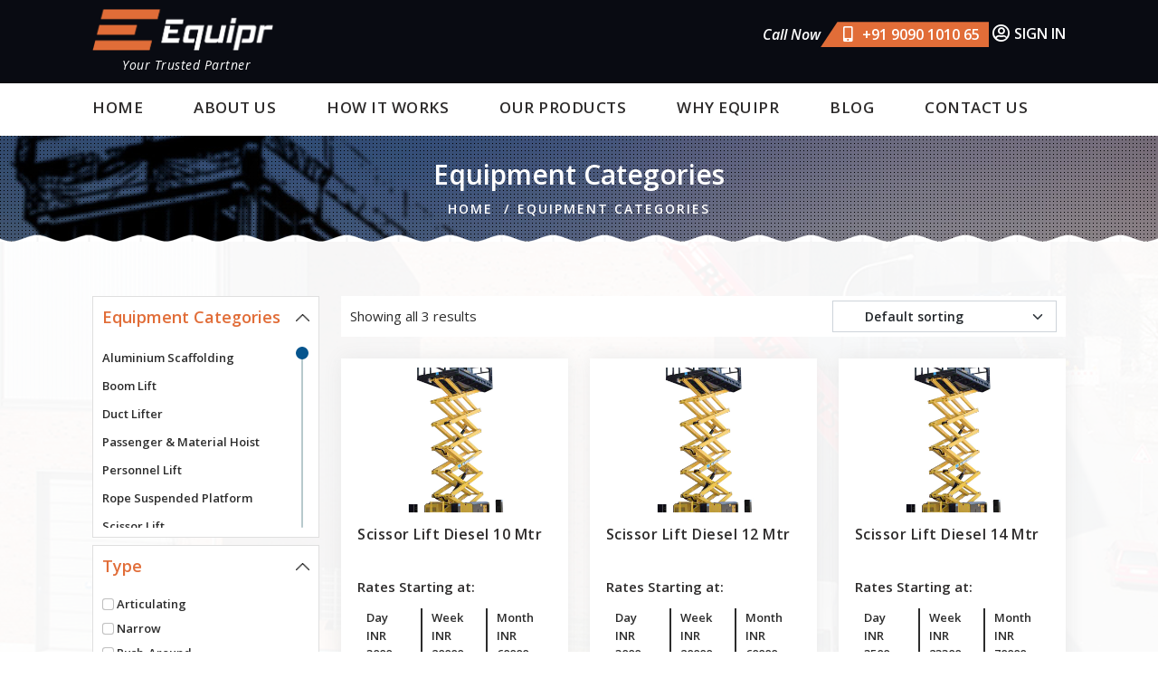

--- FILE ---
content_type: text/html; charset=UTF-8
request_url: https://equipr.in/product-category/scissor-lift/
body_size: 69229
content:
<!DOCTYPE html>
<html>

<head>
<meta charset="utf-8">
<meta http-equiv="X-UA-Compatible" content="IE=edge">
<!-- Global site tag (gtag.js) - Google Analytics -->
<script async src="https://www.googletagmanager.com/gtag/js?id=G-T8JMY906WE"></script>
<script>
  window.dataLayer = window.dataLayer || [];
  function gtag(){dataLayer.push(arguments);}
  gtag('js', new Date());

  gtag('config', 'G-T8JMY906WE');
</script>	
	<script>(function(w,d,s,l,i){w[l]=w[l]||[];w[l].push({'gtm.start':
new Date().getTime(),event:'gtm.js'});var f=d.getElementsByTagName(s)[0],
j=d.createElement(s),dl=l!='dataLayer'?'&l='+l:'';j.async=true;j.src=
'https://www.googletagmanager.com/gtm.js?id='+i+dl;f.parentNode.insertBefore(j,f);
})(window,document,'script','dataLayer','GTM-TF37DLZB');</script>

<meta name='robots' content='index, follow, max-image-preview:large, max-snippet:-1, max-video-preview:-1' />

	<!-- This site is optimized with the Yoast SEO plugin v24.9 - https://yoast.com/wordpress/plugins/seo/ -->
	<title>Scissor Lift Archives - Equipr</title>
	<link rel="canonical" href="https://equipr.in/product-category/scissor-lift/" />
	<meta property="og:locale" content="en_US" />
	<meta property="og:type" content="article" />
	<meta property="og:title" content="Scissor Lift Archives - Equipr" />
	<meta property="og:url" content="https://equipr.in/product-category/scissor-lift/" />
	<meta property="og:site_name" content="Equipr" />
	<meta name="twitter:card" content="summary_large_image" />
	<script type="application/ld+json" class="yoast-schema-graph">{"@context":"https://schema.org","@graph":[{"@type":"CollectionPage","@id":"https://equipr.in/product-category/scissor-lift/","url":"https://equipr.in/product-category/scissor-lift/","name":"Scissor Lift Archives - Equipr","isPartOf":{"@id":"https://equipr.in/#website"},"primaryImageOfPage":{"@id":"https://equipr.in/product-category/scissor-lift/#primaryimage"},"image":{"@id":"https://equipr.in/product-category/scissor-lift/#primaryimage"},"thumbnailUrl":"https://equipr.in/wp-content/uploads/2021/08/X14-RTD-1.jpg","breadcrumb":{"@id":"https://equipr.in/product-category/scissor-lift/#breadcrumb"},"inLanguage":"en-US"},{"@type":"ImageObject","inLanguage":"en-US","@id":"https://equipr.in/product-category/scissor-lift/#primaryimage","url":"https://equipr.in/wp-content/uploads/2021/08/X14-RTD-1.jpg","contentUrl":"https://equipr.in/wp-content/uploads/2021/08/X14-RTD-1.jpg","width":900,"height":900,"caption":"scissor-lift"},{"@type":"BreadcrumbList","@id":"https://equipr.in/product-category/scissor-lift/#breadcrumb","itemListElement":[{"@type":"ListItem","position":1,"name":"Home","item":"https://equipr.in/"},{"@type":"ListItem","position":2,"name":"Scissor Lift"}]},{"@type":"WebSite","@id":"https://equipr.in/#website","url":"https://equipr.in/","name":"Equipr","description":"Equipr","publisher":{"@id":"https://equipr.in/#organization"},"potentialAction":[{"@type":"SearchAction","target":{"@type":"EntryPoint","urlTemplate":"https://equipr.in/?s={search_term_string}"},"query-input":{"@type":"PropertyValueSpecification","valueRequired":true,"valueName":"search_term_string"}}],"inLanguage":"en-US"},{"@type":"Organization","@id":"https://equipr.in/#organization","name":"Equipr","url":"https://equipr.in/","logo":{"@type":"ImageObject","inLanguage":"en-US","@id":"https://equipr.in/#/schema/logo/image/","url":"https://equipr.in/wp-content/uploads/2025/04/cropped-Equipr-Logo.png","contentUrl":"https://equipr.in/wp-content/uploads/2025/04/cropped-Equipr-Logo.png","width":2784,"height":907,"caption":"Equipr"},"image":{"@id":"https://equipr.in/#/schema/logo/image/"}}]}</script>
	<!-- / Yoast SEO plugin. -->


<link rel="alternate" type="application/rss+xml" title="Equipr &raquo; Feed" href="https://equipr.in/feed/" />
<link rel="alternate" type="application/rss+xml" title="Equipr &raquo; Comments Feed" href="https://equipr.in/comments/feed/" />
<link rel="alternate" type="application/rss+xml" title="Equipr &raquo; Scissor Lift Category Feed" href="https://equipr.in/product-category/scissor-lift/feed/" />
<style id='wp-img-auto-sizes-contain-inline-css'>
img:is([sizes=auto i],[sizes^="auto," i]){contain-intrinsic-size:3000px 1500px}
/*# sourceURL=wp-img-auto-sizes-contain-inline-css */
</style>
<style id='wp-emoji-styles-inline-css'>

	img.wp-smiley, img.emoji {
		display: inline !important;
		border: none !important;
		box-shadow: none !important;
		height: 1em !important;
		width: 1em !important;
		margin: 0 0.07em !important;
		vertical-align: -0.1em !important;
		background: none !important;
		padding: 0 !important;
	}
/*# sourceURL=wp-emoji-styles-inline-css */
</style>
<style id='wp-block-library-inline-css'>
:root{--wp-block-synced-color:#7a00df;--wp-block-synced-color--rgb:122,0,223;--wp-bound-block-color:var(--wp-block-synced-color);--wp-editor-canvas-background:#ddd;--wp-admin-theme-color:#007cba;--wp-admin-theme-color--rgb:0,124,186;--wp-admin-theme-color-darker-10:#006ba1;--wp-admin-theme-color-darker-10--rgb:0,107,160.5;--wp-admin-theme-color-darker-20:#005a87;--wp-admin-theme-color-darker-20--rgb:0,90,135;--wp-admin-border-width-focus:2px}@media (min-resolution:192dpi){:root{--wp-admin-border-width-focus:1.5px}}.wp-element-button{cursor:pointer}:root .has-very-light-gray-background-color{background-color:#eee}:root .has-very-dark-gray-background-color{background-color:#313131}:root .has-very-light-gray-color{color:#eee}:root .has-very-dark-gray-color{color:#313131}:root .has-vivid-green-cyan-to-vivid-cyan-blue-gradient-background{background:linear-gradient(135deg,#00d084,#0693e3)}:root .has-purple-crush-gradient-background{background:linear-gradient(135deg,#34e2e4,#4721fb 50%,#ab1dfe)}:root .has-hazy-dawn-gradient-background{background:linear-gradient(135deg,#faaca8,#dad0ec)}:root .has-subdued-olive-gradient-background{background:linear-gradient(135deg,#fafae1,#67a671)}:root .has-atomic-cream-gradient-background{background:linear-gradient(135deg,#fdd79a,#004a59)}:root .has-nightshade-gradient-background{background:linear-gradient(135deg,#330968,#31cdcf)}:root .has-midnight-gradient-background{background:linear-gradient(135deg,#020381,#2874fc)}:root{--wp--preset--font-size--normal:16px;--wp--preset--font-size--huge:42px}.has-regular-font-size{font-size:1em}.has-larger-font-size{font-size:2.625em}.has-normal-font-size{font-size:var(--wp--preset--font-size--normal)}.has-huge-font-size{font-size:var(--wp--preset--font-size--huge)}.has-text-align-center{text-align:center}.has-text-align-left{text-align:left}.has-text-align-right{text-align:right}.has-fit-text{white-space:nowrap!important}#end-resizable-editor-section{display:none}.aligncenter{clear:both}.items-justified-left{justify-content:flex-start}.items-justified-center{justify-content:center}.items-justified-right{justify-content:flex-end}.items-justified-space-between{justify-content:space-between}.screen-reader-text{border:0;clip-path:inset(50%);height:1px;margin:-1px;overflow:hidden;padding:0;position:absolute;width:1px;word-wrap:normal!important}.screen-reader-text:focus{background-color:#ddd;clip-path:none;color:#444;display:block;font-size:1em;height:auto;left:5px;line-height:normal;padding:15px 23px 14px;text-decoration:none;top:5px;width:auto;z-index:100000}html :where(.has-border-color){border-style:solid}html :where([style*=border-top-color]){border-top-style:solid}html :where([style*=border-right-color]){border-right-style:solid}html :where([style*=border-bottom-color]){border-bottom-style:solid}html :where([style*=border-left-color]){border-left-style:solid}html :where([style*=border-width]){border-style:solid}html :where([style*=border-top-width]){border-top-style:solid}html :where([style*=border-right-width]){border-right-style:solid}html :where([style*=border-bottom-width]){border-bottom-style:solid}html :where([style*=border-left-width]){border-left-style:solid}html :where(img[class*=wp-image-]){height:auto;max-width:100%}:where(figure){margin:0 0 1em}html :where(.is-position-sticky){--wp-admin--admin-bar--position-offset:var(--wp-admin--admin-bar--height,0px)}@media screen and (max-width:600px){html :where(.is-position-sticky){--wp-admin--admin-bar--position-offset:0px}}

/*# sourceURL=wp-block-library-inline-css */
</style><style id='global-styles-inline-css'>
:root{--wp--preset--aspect-ratio--square: 1;--wp--preset--aspect-ratio--4-3: 4/3;--wp--preset--aspect-ratio--3-4: 3/4;--wp--preset--aspect-ratio--3-2: 3/2;--wp--preset--aspect-ratio--2-3: 2/3;--wp--preset--aspect-ratio--16-9: 16/9;--wp--preset--aspect-ratio--9-16: 9/16;--wp--preset--color--black: #000000;--wp--preset--color--cyan-bluish-gray: #abb8c3;--wp--preset--color--white: #FFFFFF;--wp--preset--color--pale-pink: #f78da7;--wp--preset--color--vivid-red: #cf2e2e;--wp--preset--color--luminous-vivid-orange: #ff6900;--wp--preset--color--luminous-vivid-amber: #fcb900;--wp--preset--color--light-green-cyan: #7bdcb5;--wp--preset--color--vivid-green-cyan: #00d084;--wp--preset--color--pale-cyan-blue: #8ed1fc;--wp--preset--color--vivid-cyan-blue: #0693e3;--wp--preset--color--vivid-purple: #9b51e0;--wp--preset--color--dark-gray: #28303D;--wp--preset--color--gray: #39414D;--wp--preset--color--green: #D1E4DD;--wp--preset--color--blue: #D1DFE4;--wp--preset--color--purple: #D1D1E4;--wp--preset--color--red: #E4D1D1;--wp--preset--color--orange: #E4DAD1;--wp--preset--color--yellow: #EEEADD;--wp--preset--gradient--vivid-cyan-blue-to-vivid-purple: linear-gradient(135deg,rgb(6,147,227) 0%,rgb(155,81,224) 100%);--wp--preset--gradient--light-green-cyan-to-vivid-green-cyan: linear-gradient(135deg,rgb(122,220,180) 0%,rgb(0,208,130) 100%);--wp--preset--gradient--luminous-vivid-amber-to-luminous-vivid-orange: linear-gradient(135deg,rgb(252,185,0) 0%,rgb(255,105,0) 100%);--wp--preset--gradient--luminous-vivid-orange-to-vivid-red: linear-gradient(135deg,rgb(255,105,0) 0%,rgb(207,46,46) 100%);--wp--preset--gradient--very-light-gray-to-cyan-bluish-gray: linear-gradient(135deg,rgb(238,238,238) 0%,rgb(169,184,195) 100%);--wp--preset--gradient--cool-to-warm-spectrum: linear-gradient(135deg,rgb(74,234,220) 0%,rgb(151,120,209) 20%,rgb(207,42,186) 40%,rgb(238,44,130) 60%,rgb(251,105,98) 80%,rgb(254,248,76) 100%);--wp--preset--gradient--blush-light-purple: linear-gradient(135deg,rgb(255,206,236) 0%,rgb(152,150,240) 100%);--wp--preset--gradient--blush-bordeaux: linear-gradient(135deg,rgb(254,205,165) 0%,rgb(254,45,45) 50%,rgb(107,0,62) 100%);--wp--preset--gradient--luminous-dusk: linear-gradient(135deg,rgb(255,203,112) 0%,rgb(199,81,192) 50%,rgb(65,88,208) 100%);--wp--preset--gradient--pale-ocean: linear-gradient(135deg,rgb(255,245,203) 0%,rgb(182,227,212) 50%,rgb(51,167,181) 100%);--wp--preset--gradient--electric-grass: linear-gradient(135deg,rgb(202,248,128) 0%,rgb(113,206,126) 100%);--wp--preset--gradient--midnight: linear-gradient(135deg,rgb(2,3,129) 0%,rgb(40,116,252) 100%);--wp--preset--gradient--purple-to-yellow: linear-gradient(160deg, #D1D1E4 0%, #EEEADD 100%);--wp--preset--gradient--yellow-to-purple: linear-gradient(160deg, #EEEADD 0%, #D1D1E4 100%);--wp--preset--gradient--green-to-yellow: linear-gradient(160deg, #D1E4DD 0%, #EEEADD 100%);--wp--preset--gradient--yellow-to-green: linear-gradient(160deg, #EEEADD 0%, #D1E4DD 100%);--wp--preset--gradient--red-to-yellow: linear-gradient(160deg, #E4D1D1 0%, #EEEADD 100%);--wp--preset--gradient--yellow-to-red: linear-gradient(160deg, #EEEADD 0%, #E4D1D1 100%);--wp--preset--gradient--purple-to-red: linear-gradient(160deg, #D1D1E4 0%, #E4D1D1 100%);--wp--preset--gradient--red-to-purple: linear-gradient(160deg, #E4D1D1 0%, #D1D1E4 100%);--wp--preset--font-size--small: 18px;--wp--preset--font-size--medium: 20px;--wp--preset--font-size--large: 24px;--wp--preset--font-size--x-large: 42px;--wp--preset--font-size--extra-small: 16px;--wp--preset--font-size--normal: 20px;--wp--preset--font-size--extra-large: 40px;--wp--preset--font-size--huge: 96px;--wp--preset--font-size--gigantic: 144px;--wp--preset--spacing--20: 0.44rem;--wp--preset--spacing--30: 0.67rem;--wp--preset--spacing--40: 1rem;--wp--preset--spacing--50: 1.5rem;--wp--preset--spacing--60: 2.25rem;--wp--preset--spacing--70: 3.38rem;--wp--preset--spacing--80: 5.06rem;--wp--preset--shadow--natural: 6px 6px 9px rgba(0, 0, 0, 0.2);--wp--preset--shadow--deep: 12px 12px 50px rgba(0, 0, 0, 0.4);--wp--preset--shadow--sharp: 6px 6px 0px rgba(0, 0, 0, 0.2);--wp--preset--shadow--outlined: 6px 6px 0px -3px rgb(255, 255, 255), 6px 6px rgb(0, 0, 0);--wp--preset--shadow--crisp: 6px 6px 0px rgb(0, 0, 0);}:where(.is-layout-flex){gap: 0.5em;}:where(.is-layout-grid){gap: 0.5em;}body .is-layout-flex{display: flex;}.is-layout-flex{flex-wrap: wrap;align-items: center;}.is-layout-flex > :is(*, div){margin: 0;}body .is-layout-grid{display: grid;}.is-layout-grid > :is(*, div){margin: 0;}:where(.wp-block-columns.is-layout-flex){gap: 2em;}:where(.wp-block-columns.is-layout-grid){gap: 2em;}:where(.wp-block-post-template.is-layout-flex){gap: 1.25em;}:where(.wp-block-post-template.is-layout-grid){gap: 1.25em;}.has-black-color{color: var(--wp--preset--color--black) !important;}.has-cyan-bluish-gray-color{color: var(--wp--preset--color--cyan-bluish-gray) !important;}.has-white-color{color: var(--wp--preset--color--white) !important;}.has-pale-pink-color{color: var(--wp--preset--color--pale-pink) !important;}.has-vivid-red-color{color: var(--wp--preset--color--vivid-red) !important;}.has-luminous-vivid-orange-color{color: var(--wp--preset--color--luminous-vivid-orange) !important;}.has-luminous-vivid-amber-color{color: var(--wp--preset--color--luminous-vivid-amber) !important;}.has-light-green-cyan-color{color: var(--wp--preset--color--light-green-cyan) !important;}.has-vivid-green-cyan-color{color: var(--wp--preset--color--vivid-green-cyan) !important;}.has-pale-cyan-blue-color{color: var(--wp--preset--color--pale-cyan-blue) !important;}.has-vivid-cyan-blue-color{color: var(--wp--preset--color--vivid-cyan-blue) !important;}.has-vivid-purple-color{color: var(--wp--preset--color--vivid-purple) !important;}.has-black-background-color{background-color: var(--wp--preset--color--black) !important;}.has-cyan-bluish-gray-background-color{background-color: var(--wp--preset--color--cyan-bluish-gray) !important;}.has-white-background-color{background-color: var(--wp--preset--color--white) !important;}.has-pale-pink-background-color{background-color: var(--wp--preset--color--pale-pink) !important;}.has-vivid-red-background-color{background-color: var(--wp--preset--color--vivid-red) !important;}.has-luminous-vivid-orange-background-color{background-color: var(--wp--preset--color--luminous-vivid-orange) !important;}.has-luminous-vivid-amber-background-color{background-color: var(--wp--preset--color--luminous-vivid-amber) !important;}.has-light-green-cyan-background-color{background-color: var(--wp--preset--color--light-green-cyan) !important;}.has-vivid-green-cyan-background-color{background-color: var(--wp--preset--color--vivid-green-cyan) !important;}.has-pale-cyan-blue-background-color{background-color: var(--wp--preset--color--pale-cyan-blue) !important;}.has-vivid-cyan-blue-background-color{background-color: var(--wp--preset--color--vivid-cyan-blue) !important;}.has-vivid-purple-background-color{background-color: var(--wp--preset--color--vivid-purple) !important;}.has-black-border-color{border-color: var(--wp--preset--color--black) !important;}.has-cyan-bluish-gray-border-color{border-color: var(--wp--preset--color--cyan-bluish-gray) !important;}.has-white-border-color{border-color: var(--wp--preset--color--white) !important;}.has-pale-pink-border-color{border-color: var(--wp--preset--color--pale-pink) !important;}.has-vivid-red-border-color{border-color: var(--wp--preset--color--vivid-red) !important;}.has-luminous-vivid-orange-border-color{border-color: var(--wp--preset--color--luminous-vivid-orange) !important;}.has-luminous-vivid-amber-border-color{border-color: var(--wp--preset--color--luminous-vivid-amber) !important;}.has-light-green-cyan-border-color{border-color: var(--wp--preset--color--light-green-cyan) !important;}.has-vivid-green-cyan-border-color{border-color: var(--wp--preset--color--vivid-green-cyan) !important;}.has-pale-cyan-blue-border-color{border-color: var(--wp--preset--color--pale-cyan-blue) !important;}.has-vivid-cyan-blue-border-color{border-color: var(--wp--preset--color--vivid-cyan-blue) !important;}.has-vivid-purple-border-color{border-color: var(--wp--preset--color--vivid-purple) !important;}.has-vivid-cyan-blue-to-vivid-purple-gradient-background{background: var(--wp--preset--gradient--vivid-cyan-blue-to-vivid-purple) !important;}.has-light-green-cyan-to-vivid-green-cyan-gradient-background{background: var(--wp--preset--gradient--light-green-cyan-to-vivid-green-cyan) !important;}.has-luminous-vivid-amber-to-luminous-vivid-orange-gradient-background{background: var(--wp--preset--gradient--luminous-vivid-amber-to-luminous-vivid-orange) !important;}.has-luminous-vivid-orange-to-vivid-red-gradient-background{background: var(--wp--preset--gradient--luminous-vivid-orange-to-vivid-red) !important;}.has-very-light-gray-to-cyan-bluish-gray-gradient-background{background: var(--wp--preset--gradient--very-light-gray-to-cyan-bluish-gray) !important;}.has-cool-to-warm-spectrum-gradient-background{background: var(--wp--preset--gradient--cool-to-warm-spectrum) !important;}.has-blush-light-purple-gradient-background{background: var(--wp--preset--gradient--blush-light-purple) !important;}.has-blush-bordeaux-gradient-background{background: var(--wp--preset--gradient--blush-bordeaux) !important;}.has-luminous-dusk-gradient-background{background: var(--wp--preset--gradient--luminous-dusk) !important;}.has-pale-ocean-gradient-background{background: var(--wp--preset--gradient--pale-ocean) !important;}.has-electric-grass-gradient-background{background: var(--wp--preset--gradient--electric-grass) !important;}.has-midnight-gradient-background{background: var(--wp--preset--gradient--midnight) !important;}.has-small-font-size{font-size: var(--wp--preset--font-size--small) !important;}.has-medium-font-size{font-size: var(--wp--preset--font-size--medium) !important;}.has-large-font-size{font-size: var(--wp--preset--font-size--large) !important;}.has-x-large-font-size{font-size: var(--wp--preset--font-size--x-large) !important;}
/*# sourceURL=global-styles-inline-css */
</style>

<style id='classic-theme-styles-inline-css'>
/*! This file is auto-generated */
.wp-block-button__link{color:#fff;background-color:#32373c;border-radius:9999px;box-shadow:none;text-decoration:none;padding:calc(.667em + 2px) calc(1.333em + 2px);font-size:1.125em}.wp-block-file__button{background:#32373c;color:#fff;text-decoration:none}
/*# sourceURL=/wp-includes/css/classic-themes.min.css */
</style>
<link rel='stylesheet' id='apsw-styles-css' href='https://equipr.in/wp-content/plugins/advanced-product-search-for-woo/assets/front/css/style.css?ver=1768718588' media='all' />
<style id='apsw-styles-inline-css'>
  .apsw-search-wrap {max-width:999px;}
		.apsw-search-wrap .apsw-search-form input[type='search'],.apsw-search-wrap.apsw_search_form_style_4 button.apsw-search-btn,.apsw-search-wrap.apsw_search_form_style_5 button.apsw-search-btn,.apsw-search-wrap.apsw_search_form_style_6 button.apsw-search-btn,.apsw-search-wrap .apsw-search-btn{ height:56px; line-height: 56px }
		.apsw-search-wrap .apsw-select-box-wrap{height:56px;}
		.apsw-search-wrap .apsw-category-items{ line-height: 56px; }
		.apsw_ajax_result{ top:57px; }
		.apsw-search-wrap .apsw-search-form{ background:#fff; border-color:#e2e1e6; }.apsw-search-wrap .apsw-category-items,.apsw-search-wrap .apsw-search-form input[type='search']{color:#43454b; }.apsw-search-wrap.apsw_search_form_style_4 button.apsw-search-btn, .apsw-search-wrap.apsw_search_form_style_5 button.apsw-search-btn, .apsw-search-wrap.apsw_search_form_style_6 button.apsw-search-btn{ color:#fff; background:#d83c3c; }.apsw-search-wrap .apsw-search-btn svg{ fill:#d83c3c; }.apsw-search-wrap.apsw_search_form_style_4 button.apsw-search-btn::before, .apsw-search-wrap.apsw_search_form_style_5 button.apsw-search-btn::before, .apsw-search-wrap.apsw_search_form_style_6 button.apsw-search-btn::before { border-color: transparent #d83c3c  transparent;; }.apsw_ajax_result .apsw_result_wrap{ background:#fff; border-color:#e2e1e6; } ul.apsw_data_container li:hover{ background:#d9d9d9; border-color:#e2e1e6; } ul.apsw_data_container li .apsw-name{ color:#000;} ul.apsw_data_container li .apsw-price{ color:#000;} ul.apsw_data_container li .apsw_result_excerpt{ color:#989499;} ul.apsw_data_container li .apsw_result_category{ color:#dd0000;} ul.apsw_data_container li.apsw_featured{ background:#C7FBAE;} ul.apsw_data_container li .apsw_result_on_sale{ background:#5391E8;} ul.apsw_data_container li .apsw_result_stock{ color:#dd0000;} 
/*# sourceURL=apsw-styles-inline-css */
</style>
<link rel='stylesheet' id='contact-form-7-css' href='https://equipr.in/wp-content/plugins/contact-form-7/includes/css/styles.css?ver=5.4.2' media='all' />
<link rel='stylesheet' id='email-subscribers-css' href='https://equipr.in/wp-content/plugins/email-subscribers/lite/public/css/email-subscribers-public.css?ver=4.7.6' media='all' />
<link rel='stylesheet' id='woocommerce-conditional-product-fees-for-checkout-css' href='https://equipr.in/wp-content/plugins/woo-conditional-product-fees-for-checkout/public/css/woocommerce-conditional-product-fees-for-checkout-public.css?ver=3.6.6' media='all' />
<link rel='stylesheet' id='woocommerce-layout-css' href='https://equipr.in/wp-content/plugins/woocommerce/assets/css/woocommerce-layout.css?ver=5.5.4' media='all' />
<link rel='stylesheet' id='woocommerce-smallscreen-css' href='https://equipr.in/wp-content/plugins/woocommerce/assets/css/woocommerce-smallscreen.css?ver=5.5.4' media='only screen and (max-width: 768px)' />
<link rel='stylesheet' id='woocommerce-general-css' href='//equipr.in/wp-content/plugins/woocommerce/assets/css/twenty-twenty-one.css?ver=5.5.4' media='all' />
<style id='woocommerce-inline-inline-css'>
.woocommerce form .form-row .required { visibility: visible; }
/*# sourceURL=woocommerce-inline-inline-css */
</style>
<link rel='stylesheet' id='slw-frontend-styles-css' href='https://equipr.in/wp-content/plugins/stock-locations-for-woocommerce/assets/css/frontend/style.css?ver=1.5.2' media='all' />
<link rel='stylesheet' id='twenty-twenty-one-style-css' href='https://equipr.in/wp-content/themes/twentytwentyone/style.css?ver=6.9' media='all' />
<link rel='stylesheet' id='twenty-twenty-one-print-style-css' href='https://equipr.in/wp-content/themes/twentytwentyone/assets/css/print.css?ver=6.9' media='print' />
<script src="https://equipr.in/wp-includes/js/jquery/jquery.min.js?ver=3.7.1" id="jquery-core-js"></script>
<script src="https://equipr.in/wp-includes/js/jquery/jquery-migrate.min.js?ver=3.4.1" id="jquery-migrate-js"></script>
<script id="apsw-plugins-scripts-js-extra">
var apsw_localize = {"ajaxurl":"https://equipr.in/wp-admin/admin-ajax.php","view_text":"View All","text":{"working":"Working..."}};
//# sourceURL=apsw-plugins-scripts-js-extra
</script>
<script src="https://equipr.in/wp-content/plugins/advanced-product-search-for-woo/assets/front/js/scripts.js?ver=6.9" id="apsw-plugins-scripts-js"></script>
<script id="email-subscribers-js-extra">
var es_data = {"messages":{"es_empty_email_notice":"Please enter email address","es_rate_limit_notice":"You need to wait for sometime before subscribing again","es_single_optin_success_message":"Successfully Subscribed.","es_email_exists_notice":"Email Address already exists!","es_unexpected_error_notice":"Oops.. Unexpected error occurred.","es_invalid_email_notice":"Invalid email address","es_try_later_notice":"Please try after some time"},"es_ajax_url":"https://equipr.in/wp-admin/admin-ajax.php"};
//# sourceURL=email-subscribers-js-extra
</script>
<script src="https://equipr.in/wp-content/plugins/email-subscribers/lite/public/js/email-subscribers-public.js?ver=4.7.6" id="email-subscribers-js"></script>
<script id="woocommerce-conditional-product-fees-for-checkout-js-extra">
var my_ajax_object = {"ajax_url":"https://equipr.in/wp-admin/admin-ajax.php"};
//# sourceURL=woocommerce-conditional-product-fees-for-checkout-js-extra
</script>
<script src="https://equipr.in/wp-content/plugins/woo-conditional-product-fees-for-checkout/public/js/woocommerce-conditional-product-fees-for-checkout-public.js?ver=3.6.6" id="woocommerce-conditional-product-fees-for-checkout-js"></script>
<link rel="https://api.w.org/" href="https://equipr.in/wp-json/" /><link rel="alternate" title="JSON" type="application/json" href="https://equipr.in/wp-json/wp/v2/product_cat/32" /><link rel="EditURI" type="application/rsd+xml" title="RSD" href="https://equipr.in/xmlrpc.php?rsd" />
<meta name="generator" content="WordPress 6.9" />
<meta name="generator" content="WooCommerce 5.5.4" />
	<noscript><style>.woocommerce-product-gallery{ opacity: 1 !important; }</style></noscript>
	<link rel="icon" href="https://equipr.in/wp-content/uploads/2021/10/cropped-favicon-32x32.png" sizes="32x32" />
<link rel="icon" href="https://equipr.in/wp-content/uploads/2021/10/cropped-favicon-192x192.png" sizes="192x192" />
<link rel="apple-touch-icon" href="https://equipr.in/wp-content/uploads/2021/10/cropped-favicon-180x180.png" />
<meta name="msapplication-TileImage" content="https://equipr.in/wp-content/uploads/2021/10/cropped-favicon-270x270.png" />
<meta name="description" content="">
<meta name="viewport" content="width=device-width, initial-scale=1">
<link type="text/css" href="https://equipr.in/wp-content/themes/twentytwentyone/assets/equpir/assets/css/bootstrap.min.css" rel="stylesheet">
<link type="text/css" href="https://equipr.in/wp-content/themes/twentytwentyone/assets/equpir/assets/css/owl.carousel.min.css" rel="stylesheet">
<link type="text/css" href="https://equipr.in/wp-content/themes/twentytwentyone/assets/equpir/assets/css/owl.theme.default.css" rel="stylesheet">
<link type="text/css" href="https://equipr.in/wp-content/themes/twentytwentyone/assets/equpir/assets/css/lightcase.css" rel="stylesheet">
<link type="text/css" href="https://equipr.in/wp-content/themes/twentytwentyone/assets/equpir/assets/css/animate.css" rel="stylesheet">
<link type="text/css" href="https://equipr.in/wp-content/themes/twentytwentyone/assets/equpir/assets/css/animate.min.css" rel="stylesheet">
<link type="text/css" href="https://equipr.in/wp-content/themes/twentytwentyone/assets/equpir/assets/css/stellarnav.css" rel="stylesheet">
<link type="text/css" href="https://equipr.in/wp-content/themes/twentytwentyone/assets/equpir/assets/css/jquery.mCustomScrollbar.css" rel="stylesheet">
<link type="text/css" href="https://equipr.in/wp-content/themes/twentytwentyone/assets/equpir/assets/css/offcanvas.min.css" rel="stylesheet">
<link type="text/css" href="https://equipr.in/wp-content/themes/twentytwentyone/assets/equpir/assets/css/style.css" rel="stylesheet"> 
<link type="text/css" href="https://equipr.in/wp-content/themes/twentytwentyone/assets/equpir/assets/css/responsive.css" rel="stylesheet">
<link href="https://cdnjs.cloudflare.com/ajax/libs/font-awesome/5.15.3/css/all.min.css" rel="stylesheet">
</head>
<body>
<!-- Google Tag Manager (noscript) -->
<noscript><iframe src="https://www.googletagmanager.com/ns.html?id=GTM-TF37DLZB"
height="0" width="0" style="display:none;visibility:hidden"></iframe></noscript>
<!-- End Google Tag Manager (noscript) -->

<header class="main_header" id="">
<div class="container">
<div class="header_top d-flex">
<div class="header_left">
<a href="https://equipr.in" class="navbar-brand">
<img src="https://equipr.in/wp-content/themes/twentytwentyone/assets/equpir/assets/images/logo.png" width="180" height="45" alt="logo" class="img-fluid">
<p>Your Trusted Partner</p>
</a>
</div>
<div class="header_right">
<ul class="call_btn">
<li class="call-item"><em>Call Now</em><a href="tel:+91 9090 1010 65" class=""><i class="fas fa-mobile-alt"></i><span>+91 9090 1010 65</span></a></li>        
</ul>    

<ul class="link_right">  
<li class="link-item"><a href="https://equipr.in/my-account" class="link-btn"><i class="far fa-user-circle"></i><span>Sign In</span></a></li>
<!--<li class="link-item"><a href="https://equipr.in/cart" class="link-btn mini-cart"><i class="fas fa-cart-plus" id="offcanvas-navicon"></i><span>0</span></a>-->

<!--<div id="offcanvas-sidebar">-->
<!--<div class="offcanvas-menu-inner">-->
<!--<div class="minicart-content">-->
<!--<ul id="scroll_content" class="minicart-list">-->
<!--<li class="minicart-product">-->
<!--<a class="product-item_img">-->
<!--<img class="img-fluid" src="https://equipr.in/wp-content/themes/twentytwentyone/assets/equpir/assets/images/mini-cart.jpg" alt="Product Image">-->
<!--</a>-->
<!--<div class="product-item_content">-->
<!--<a class="product-item_title" href="https://equipr.in/shop">Plant pots</a>-->
<!--<label>Qty : <span>1</span></label>-->
<!--<label class="product-item_quantity">Price: <span> $20.00</span></label>-->
<!--</div>-->
<!--<a class="product-item_remove" href="javascript:void(0)"><i class="fas fa-times"></i></a>-->
<!--</li>-->
<!--<li class="minicart-product">-->
<!--<a class="product-item_img">-->
<!--<img class="img-fluid" src="https://equipr.in/wp-content/themes/twentytwentyone/assets/equpir/assets/images/mini-cart.jpg" alt="Product Image">-->
<!--</a>-->
<!--<div class="product-item_content">-->
<!--<a class="product-item_title" href="product-details.html">Plant pots</a>-->
<!--<label>Qty : <span>1</span></label>-->
<!--<label class="product-item_quantity">Price: <span> $20.00</span></label>-->
<!--</div>-->
<!--<a class="product-item_remove" href="javascript:void(0)"><i class="fas fa-times"></i></a>-->
<!--</li>-->
<!--<li class="minicart-product">-->
<!--<a class="product-item_img">-->
<!--<img class="img-fluid" src="https://equipr.in/wp-content/themes/twentytwentyone/assets/equpir/assets/images/mini-cart.jpg" alt="Product Image">-->
<!--</a>-->
<!--<div class="product-item_content">-->
<!--<a class="product-item_title" href="product-details.html">Plant pots</a>-->
<!--<label>Qty : <span>1</span></label>-->
<!--<label class="product-item_quantity">Price: <span> $20.00</span></label>-->
<!--</div>-->
<!--<a class="product-item_remove" href="javascript:void(0)"><i class="fas fa-times"></i></a>-->
<!--</li>-->
<!--</ul>-->
<!--<div class="minicart-item_total">-->
<!--<span class="font-weight--reguler">Subtotal:</span>-->
<!--<span class="ammount font-weight--reguler">$60.00</span>-->
<!--</div>-->
<!--<div class="minicart-btn_area">-->
<!--<a href="#" class="btn btn_defalt">View cart</a>-->
<!--</div>-->
<!--<div class="minicart-btn_area">-->
<!--<a href="#" class="btn btn_dark">Checkout</a>-->
<!--</div>-->
<!--</div>-->
<!--</div>-->
<!--</div>-->
</li>
</ul>
</div>
</div>
</div>

<div class="menu_wraper">
<div class="container">
<div class="stellarnav">
    <ul id="menu-header-menu" class=""><li id="menu-item-311" class="menu-item menu-item-type-custom menu-item-object-custom menu-item-home menu-item-311"><a href="https://equipr.in/">Home</a></li>
<li id="menu-item-312" class="menu-item menu-item-type-post_type menu-item-object-page menu-item-312"><a href="https://equipr.in/about-us/">ABOUT US</a></li>
<li id="menu-item-315" class="menu-item menu-item-type-post_type menu-item-object-page menu-item-315"><a href="https://equipr.in/how-it-works/">HOW IT WORKS</a></li>
<li id="menu-item-316" class="menu-item menu-item-type-post_type menu-item-object-page menu-item-316"><a href="https://equipr.in/shop/">OUR PRODUCTS</a></li>
<li id="menu-item-317" class="menu-item menu-item-type-post_type menu-item-object-page menu-item-317"><a href="https://equipr.in/why-equipr/">WHY EQUIPR</a></li>
<li id="menu-item-313" class="menu-item menu-item-type-post_type menu-item-object-page menu-item-313"><a href="https://equipr.in/blog/">BLOG</a></li>
<li id="menu-item-314" class="menu-item menu-item-type-post_type menu-item-object-page menu-item-314"><a href="https://equipr.in/contact-us/">CONTACT US</a></li>
</ul>
</div>
</div>
</div>
</header>
<!--=====================================-->
<!--=            Breadcrumb Start           =-->
<!--=====================================-->
<div class="breadcrumb-area" style="background: url(https://equipr.in/wp-content/themes/twentytwentyone/assets/equpir/assets/images/banner/1.jpg) no-repeat center center;">
   <div class="container">
      <div class="row">
         <div class="col-md-12 col-sm-12">
            <div class="row breadcrumb_box  align-items-center">
               <div class="col-md-12 col-sm-12 text-center text-sm-center">
                  <h2 class="breadcrumb-title">Equipment Categories</h2>
                  <!-- breadcrumb-list start -->
                  <ul class="breadcrumb-list text-center text-sm-center">
                     <li class="breadcrumb-item"><a href="https://equipr.in">Home</a></li>
                     <li class="breadcrumb-item active">Equipment Categories</li>
                  </ul>
                  <!-- breadcrumb-list end -->
               </div>
            </div>
         </div>
      </div>
   </div>
</div>
<section class="inner_wrapper position-relative section_padding">
   <div class="over_lay_white"></div>
   <div class="container">
   <div class="row">
      <div class="col-md-3 col-sm-3">
         <form method="GET" action="">
            <div class="category_sidebar">
               <div class="category_sidebar_widget">
                  <a class="sidebar_widget_title" data-bs-toggle="collapse" href="#category_tag" role="button" aria-expanded="false" aria-controls="category_tag">Equipment Categories</a>
                  <div id="category_tag" class="collapse show multi-collapse">
                     <ul class="category_taglist" id="category_taglist">
                                                <li><a href="https://equipr.in/product-category/aluminium-scaffolding/">Aluminium Scaffolding</a></li>
                                                <li><a href="https://equipr.in/product-category/boom-lift/">Boom Lift</a></li>
                                                <li><a href="https://equipr.in/product-category/duct-lifter/">Duct lifter</a></li>
                                                <li><a href="https://equipr.in/product-category/passenger-material-hoist/">Passenger &amp; Material Hoist</a></li>
                                                <li><a href="https://equipr.in/product-category/personnel-lift/">Personnel Lift</a></li>
                                                <li><a href="https://equipr.in/product-category/rope-suspended-platform/">Rope Suspended Platform</a></li>
                                                <li><a href="https://equipr.in/product-category/scissor-lift/">Scissor Lift</a></li>
                                                <li><a href="https://equipr.in/product-category/spider-lift/">Spider Lift</a></li>
                                                <li><a href="https://equipr.in/product-category/telehandler/">Telehandler</a></li>
                                                <li><a href="https://equipr.in/product-category/truck-mounted-boom/">Truck Mounted Boom</a></li>
                                                <li><a href="https://equipr.in/product-category/truck-mounted-crane/">Truck Mounted Crane</a></li>
                                             </ul>
                  </div>
               </div>
            </div>

            <div class="category_sidebar mt-2">
               <div class="category_sidebar_widget">
                  <a class="sidebar_widget_title" data-bs-toggle="collapse" href="#category_type" role="button" aria-expanded="false" aria-controls="category_type">Type</a>
                  <div id="category_type" class="collapse show multi-collapse">
                     <ul class="category_typelist" id="category_typelist">                     <li>
                        <input class="form-check-input" name="producttype[]" type="checkbox"  onChange="this.form.submit()"  value="articulating"  id="flexCheckDefault">
                        <label class="form-check-label" for="flexCheckDefault">Articulating</label>
                     </li>
                                          <li>
                        <input class="form-check-input" name="producttype[]" type="checkbox"  onChange="this.form.submit()"  value="narrow"  id="flexCheckDefault">
                        <label class="form-check-label" for="flexCheckDefault">Narrow</label>
                     </li>
                                          <li>
                        <input class="form-check-input" name="producttype[]" type="checkbox"  onChange="this.form.submit()"  value="push-around"  id="flexCheckDefault">
                        <label class="form-check-label" for="flexCheckDefault">Push-Around</label>
                     </li>
                                          <li>
                        <input class="form-check-input" name="producttype[]" type="checkbox"  onChange="this.form.submit()"  value="self-propelled"  id="flexCheckDefault">
                        <label class="form-check-label" for="flexCheckDefault">Self-Propelled</label>
                     </li>
                                          <li>
                        <input class="form-check-input" name="producttype[]" type="checkbox"  onChange="this.form.submit()"  value="stairway"  id="flexCheckDefault">
                        <label class="form-check-label" for="flexCheckDefault">Stairway</label>
                     </li>
                                          <li>
                        <input class="form-check-input" name="producttype[]" type="checkbox"  onChange="this.form.submit()"  value="telescopic"  id="flexCheckDefault">
                        <label class="form-check-label" for="flexCheckDefault">Telescopic</label>
                     </li>
                                          <li>
                        <input class="form-check-input" name="producttype[]" type="checkbox"  onChange="this.form.submit()"  value="wide"  id="flexCheckDefault">
                        <label class="form-check-label" for="flexCheckDefault">Wide</label>
                     </li>
                       
                     </ul>
                  </div>
               </div>
            </div>


            <div class="category_sidebar mt-2">
               <div class="category_sidebar_widget">
                  <a class="sidebar_widget_title" data-bs-toggle="collapse" href="#category_power" role="button" aria-expanded="false" aria-controls="category_power">Power</a>
                  <div id="category_power" class="collapse show multi-collapse">
                     <ul class="category_typelist" id="category_typelist">                     <li>
                        <input class="form-check-input" name="power[]" type="checkbox"  onChange="this.form.submit()"  value="diesel"  id="flexCheckDefault">
                        <label class="form-check-label" for="flexCheckDefault">Diesel</label>
                     </li>
                                          <li>
                        <input class="form-check-input" name="power[]" type="checkbox"  onChange="this.form.submit()"  value="electric"  id="flexCheckDefault">
                        <label class="form-check-label" for="flexCheckDefault">Electric</label>
                     </li>
                       
                     </ul>
                  </div>
               </div>
            </div>
            <div class="category_sidebar mt-2">
               <div class="category_sidebar_widget">
                  <a class="sidebar_widget_title" data-bs-toggle="collapse" href="#category_working" role="button" aria-expanded="false" aria-controls="category_working">
                  Working Height -  Mtr</a>
                  <div id="category_working" class="collapse show multi-collapse">
                     <ul class="category_workinglist" id="category_workinglist">
                        <ul class="category_typelist" id="category_typelist">                        <li>
                           <input class="form-check-input" name="working_height[]" type="checkbox"  onChange="this.form.submit()"  value="04-10"  id="flexCheckDefault">
                           <label class="form-check-label" for="flexCheckDefault">04 - 10</label>
                        </li>
                                                <li>
                           <input class="form-check-input" name="working_height[]" type="checkbox"  onChange="this.form.submit()"  value="11-16"  id="flexCheckDefault">
                           <label class="form-check-label" for="flexCheckDefault">11 - 16</label>
                        </li>
                                                <li>
                           <input class="form-check-input" name="working_height[]" type="checkbox"  onChange="this.form.submit()"  value="17-22"  id="flexCheckDefault">
                           <label class="form-check-label" for="flexCheckDefault">17 - 22</label>
                        </li>
                                                <li>
                           <input class="form-check-input" name="working_height[]" type="checkbox"  onChange="this.form.submit()"  value="23-28"  id="flexCheckDefault">
                           <label class="form-check-label" for="flexCheckDefault">23 - 28</label>
                        </li>
                                                <li>
                           <input class="form-check-input" name="working_height[]" type="checkbox"  onChange="this.form.submit()"  value="29-55"  id="flexCheckDefault">
                           <label class="form-check-label" for="flexCheckDefault">29 - 55</label>
                        </li>
                                             </ul>
                  </div>
               </div>
            </div>
            <div class="category_sidebar mt-2">
               <div class="category_sidebar_widget">
                  <a class="sidebar_widget_title" data-bs-toggle="collapse" href="#category_capacity" role="button" aria-expanded="false" aria-controls="category_capacity">
                  Capacity - Ton</a>
                  <div id="category_capacity" class="collapse show multi-collapse">
                     <ul class="category_capacitylist" id="category_capacitylist">
                        <ul class="category_typelist" id="category_typelist">                        <li>
                           <input class="form-check-input" name="capacity[]" type="checkbox"  onChange="this.form.submit()"  value="1-ton"  id="flexCheckDefault">
                           <label class="form-check-label" for="flexCheckDefault">1 Ton</label>
                        </li>
                                                <li>
                           <input class="form-check-input" name="capacity[]" type="checkbox"  onChange="this.form.submit()"  value="1-2-ton"  id="flexCheckDefault">
                           <label class="form-check-label" for="flexCheckDefault">1.2 Ton</label>
                        </li>
                                                <li>
                           <input class="form-check-input" name="capacity[]" type="checkbox"  onChange="this.form.submit()"  value="1-5"  id="flexCheckDefault">
                           <label class="form-check-label" for="flexCheckDefault">1.5</label>
                        </li>
                                                <li>
                           <input class="form-check-input" name="capacity[]" type="checkbox"  onChange="this.form.submit()"  value="2-ton"  id="flexCheckDefault">
                           <label class="form-check-label" for="flexCheckDefault">2 Ton</label>
                        </li>
                                                <li>
                           <input class="form-check-input" name="capacity[]" type="checkbox"  onChange="this.form.submit()"  value="3-ton"  id="flexCheckDefault">
                           <label class="form-check-label" for="flexCheckDefault">3 Ton</label>
                        </li>
                                                <li>
                           <input class="form-check-input" name="capacity[]" type="checkbox"  onChange="this.form.submit()"  value="4-ton"  id="flexCheckDefault">
                           <label class="form-check-label" for="flexCheckDefault">4 Ton</label>
                        </li>
                                                <li>
                           <input class="form-check-input" name="capacity[]" type="checkbox"  onChange="this.form.submit()"  value="5-ton"  id="flexCheckDefault">
                           <label class="form-check-label" for="flexCheckDefault">5 Ton</label>
                        </li>
                                             </ul>
                  </div>
               </div>
            </div>
         </form>
      </div>
      <div class="col-md-9 col-sm-9">
         <div class="product_list_header">
            <div class="woocommerce-notices-wrapper"></div><div class="show-text">
<p class="woocommerce-result-count text-left">
	Showing all 3 results</p>
</div>
<form class="woocommerce-ordering text-right" method="get">
      <div class="sort-wrapper">
	<select name="orderby " class="orderby form-select" aria-label="Shop order">
					<option value="menu_order"  selected='selected'>Default sorting</option>
					<option value="popularity" >Sort by popularity</option>
					<option value="rating" >Sort by average rating</option>
					<option value="date" >Sort by latest</option>
					<option value="price" >Sort by price: low to high</option>
					<option value="price-desc" >Sort by price: high to low</option>
			</select>
	<input type="hidden" name="paged" value="1" />
		</div>
</form>
         </div>
         <div class="row mt-4">
                        <div class="col-md-4">
               <div class="productListing_wrap">
                  <div class="img_wrap">
                     <a href="https://equipr.in/product/scissor-lift-diesel-10-mtr/">
                     <img src="https://equipr.in/wp-content/uploads/2021/08/X14-RTD-1.jpg" class="img-fluid">
                     </a>
                  </div>
                  <div class="text_wrap">
                     <a href="https://equipr.in/product/scissor-lift-diesel-10-mtr/">
                        <h3>Scissor Lift Diesel 10 Mtr</h3>
                     </a>
                     <div class="rate_text">
                        <h4>Rates Starting at:</h4>
                        <div class="d-flex">
                           <p>Day<br />
INR 3000</p>
<p>Week<br />
INR 20000</p>
<p>Month<br />
INR 60000</p>
                        </div>
                     </div>
                     <div class="btn_area">
                        <a href="https://equipr.in/product/scissor-lift-diesel-10-mtr/" target="_blank" class="btn btn_defalt">More Info</a>
                     </div>
                  </div>
               </div>
            </div>
                        <div class="col-md-4">
               <div class="productListing_wrap">
                  <div class="img_wrap">
                     <a href="https://equipr.in/product/scissor-lift-diesel-12-mtr/">
                     <img src="https://equipr.in/wp-content/uploads/2021/08/X14-RTD-1.jpg" class="img-fluid">
                     </a>
                  </div>
                  <div class="text_wrap">
                     <a href="https://equipr.in/product/scissor-lift-diesel-12-mtr/">
                        <h3>Scissor Lift Diesel 12 Mtr</h3>
                     </a>
                     <div class="rate_text">
                        <h4>Rates Starting at:</h4>
                        <div class="d-flex">
                           <p>Day<br />
INR 3000</p>
<p>Week<br />
INR 20000</p>
<p>Month<br />
INR 60000</p>
                        </div>
                     </div>
                     <div class="btn_area">
                        <a href="https://equipr.in/product/scissor-lift-diesel-12-mtr/" target="_blank" class="btn btn_defalt">More Info</a>
                     </div>
                  </div>
               </div>
            </div>
                        <div class="col-md-4">
               <div class="productListing_wrap">
                  <div class="img_wrap">
                     <a href="https://equipr.in/product/scissor-lift-diesel-14-mtr/">
                     <img src="https://equipr.in/wp-content/uploads/2021/08/X14-RTD-1.jpg" class="img-fluid">
                     </a>
                  </div>
                  <div class="text_wrap">
                     <a href="https://equipr.in/product/scissor-lift-diesel-14-mtr/">
                        <h3>Scissor Lift Diesel 14 Mtr</h3>
                     </a>
                     <div class="rate_text">
                        <h4>Rates Starting at:</h4>
                        <div class="d-flex">
                           <p>Day<br />
INR 3500</p>
<p>Week<br />
INR 23300</p>
<p>Month<br />
INR 70000</p>
                        </div>
                     </div>
                     <div class="btn_area">
                        <a href="https://equipr.in/product/scissor-lift-diesel-14-mtr/" target="_blank" class="btn btn_defalt">More Info</a>
                     </div>
                  </div>
               </div>
            </div>
                     </div>
      </div>
   </div>
</section>
 
<style>
    .woocommerce-notices-wrapper{
        display:none!important;
    }
</style>

<footer class="footer-area1">
<div class="over_lay"></div>
<div class="container">
<div class="row">
<div class="col-md-3 col-sm-3">
<div class="footer-middle">
<h2 class="footer-title">Quick Links</h2>
<ul id="menu-quick-links" class="footer-list"><li id="menu-item-321" class="menu-item menu-item-type-post_type menu-item-object-page menu-item-321"><a href="https://equipr.in/about-us/">ABOUT US</a></li>
<li id="menu-item-323" class="menu-item menu-item-type-post_type menu-item-object-page menu-item-323"><a href="https://equipr.in/why-equipr/">WHY EQUIPR</a></li>
<li id="menu-item-324" class="menu-item menu-item-type-post_type menu-item-object-page menu-item-324"><a href="https://equipr.in/how-it-works/">HOW IT WORKS</a></li>
<li id="menu-item-322" class="menu-item menu-item-type-post_type menu-item-object-page menu-item-322"><a href="https://equipr.in/contact-us/">CONTACT US</a></li>
<li id="menu-item-318" class="menu-item menu-item-type-post_type menu-item-object-page menu-item-318"><a href="https://equipr.in/return-policy/">Return Policy</a></li>
<li id="menu-item-320" class="menu-item menu-item-type-post_type menu-item-object-page menu-item-320"><a href="https://equipr.in/terms-conditions/">Terms &#038; Conditions</a></li>
<li id="menu-item-319" class="menu-item menu-item-type-post_type menu-item-object-page menu-item-319"><a href="https://equipr.in/privacy-policy/">Privacy Policy</a></li>
</ul></div>
</div>

<div class="col-md-6 col-sm-6">
<div class="footer-middle">
<h2 class="footer-title">Categories</h2>
<ul class="footer-list clm_2">
     
<li><a href="https://equipr.in/product-category/aluminium-scaffolding/">Aluminium Scaffolding</a></li>
  
<li><a href="https://equipr.in/product-category/boom-lift/">Boom Lift</a></li>
  
<li><a href="https://equipr.in/product-category/duct-lifter/">Duct lifter</a></li>
  
<li><a href="https://equipr.in/product-category/passenger-material-hoist/">Passenger &amp; Material Hoist</a></li>
  
<li><a href="https://equipr.in/product-category/personnel-lift/">Personnel Lift</a></li>
  
<li><a href="https://equipr.in/product-category/rope-suspended-platform/">Rope Suspended Platform</a></li>
  
<li><a href="https://equipr.in/product-category/scissor-lift/">Scissor Lift</a></li>
  
<li><a href="https://equipr.in/product-category/spider-lift/">Spider Lift</a></li>
  
<li><a href="https://equipr.in/product-category/telehandler/">Telehandler</a></li>
  
<li><a href="https://equipr.in/product-category/truck-mounted-boom/">Truck Mounted Boom</a></li>
  
<li><a href="https://equipr.in/product-category/truck-mounted-crane/">Truck Mounted Crane</a></li>
  </ul>
</div>
</div>

<div class="col-md-3 col-sm-3">
<div class="footer-middle">
<h2 class="footer-title">Newsletter</h2>
<div class="news_letter">
<p>Sign up with your email to get fresh updates</p>
<!--<form class="">-->
<!--<input type="text" name="" class="form-control" placeholder="Enter Here..." required>-->
<!--<button class="btn btn_defalt">Subscribe</button>-->
<!--</form>-->

		<div class="emaillist" id="es_form_f1-n1">
						<form action="/product-category/scissor-lift/#es_form_f1-n1" method="post" class="es_subscription_form es_shortcode_form" id="es_subscription_form_696c80fcbf95a" data-source="ig-es">
								<div class="es-field-wrap"><label><input class="es_required_field es_txt_email ig_es_form_field_email" type="email" name="esfpx_email" value="" placeholder="Enter Email..." required="required" /></label></div><input type="hidden" name="esfpx_lists[]" value="895d25454e55" /><input type="hidden" name="esfpx_form_id" value="1" />				<input type="hidden" name="es" value="subscribe" />
				<input type="hidden" name="esfpx_es_form_identifier" value="f1-n1" />
				<input type="hidden" name="esfpx_es_email_page" value="239"/>
				<input type="hidden" name="esfpx_es_email_page_url" value="https://equipr.in/product/scissor-lift-diesel-14-mtr/"/>
				<input type="hidden" name="esfpx_status" value="Unconfirmed"/>
				<input type="hidden" name="esfpx_es-subscribe" id="es-subscribe" value="68c463c418"/>
				<label style="position:absolute;top:-99999px;left:-99999px;z-index:-99;"><input type="email" name="esfpx_es_hp_email" class="es_required_field" tabindex="-1" autocomplete="-1" value=""/></label>
								<input type="submit" name="submit" class="es_subscription_form_submit es_submit_button es_textbox_button" id="es_subscription_form_submit_696c80fcbf95a" value="Subscribe"/>

				
				<span class="es_spinner_image" id="spinner-image"><img src="https://equipr.in/wp-content/plugins/email-subscribers/lite/public/images/spinner.gif" alt=""/></span>

			</form>
						<span class="es_subscription_message " id="es_subscription_message_696c80fcbf95a">
						</span>
		</div>

		</div>
</div>
</div>




</div>
</div>
<div class="footer-bottom">
<div class="container">
<div class="row justify-content-center">
<div class="col-lg-12">
<div class="copyright-area">
<p> Equipr © 2021, All Rights Reserved | D & D by <a href="https://v2web.in/" target="_blank">v2web</a></p>

</div>
</div>
</div>
</div>
</div>
</footer>

<a href="#" class="scrollToTop"><i class="fas fa-arrow-up"></i></a>
<!-- Global site tag (gtag.js) - Google Analytics -->
<script async src="https://www.googletagmanager.com/gtag/js?id=G-XT2ZNZYZP5"></script>
<script>
  window.dataLayer = window.dataLayer || [];
  function gtag(){dataLayer.push(arguments);}
  gtag('js', new Date());

  gtag('config', 'G-XT2ZNZYZP5');
</script>
</body>

<script type="speculationrules">
{"prefetch":[{"source":"document","where":{"and":[{"href_matches":"/*"},{"not":{"href_matches":["/wp-*.php","/wp-admin/*","/wp-content/uploads/*","/wp-content/*","/wp-content/plugins/*","/wp-content/themes/twentytwentyone/*","/*\\?(.+)"]}},{"not":{"selector_matches":"a[rel~=\"nofollow\"]"}},{"not":{"selector_matches":".no-prefetch, .no-prefetch a"}}]},"eagerness":"conservative"}]}
</script>
<script>document.body.classList.remove("no-js");</script>	<script>
	if ( -1 !== navigator.userAgent.indexOf( 'MSIE' ) || -1 !== navigator.appVersion.indexOf( 'Trident/' ) ) {
		document.body.classList.add( 'is-IE' );
	}
	</script>
		<script>
	/(trident|msie)/i.test(navigator.userAgent)&&document.getElementById&&window.addEventListener&&window.addEventListener("hashchange",(function(){var t,e=location.hash.substring(1);/^[A-z0-9_-]+$/.test(e)&&(t=document.getElementById(e))&&(/^(?:a|select|input|button|textarea)$/i.test(t.tagName)||(t.tabIndex=-1),t.focus())}),!1);
	</script>
	<script src="https://equipr.in/wp-includes/js/dist/vendor/wp-polyfill.min.js?ver=3.15.0" id="wp-polyfill-js"></script>
<script id="contact-form-7-js-extra">
var wpcf7 = {"api":{"root":"https://equipr.in/wp-json/","namespace":"contact-form-7/v1"}};
//# sourceURL=contact-form-7-js-extra
</script>
<script src="https://equipr.in/wp-content/plugins/contact-form-7/includes/js/index.js?ver=5.4.2" id="contact-form-7-js"></script>
<script src="https://equipr.in/wp-content/plugins/woocommerce/assets/js/jquery-blockui/jquery.blockUI.min.js?ver=2.70" id="jquery-blockui-js"></script>
<script id="wc-add-to-cart-js-extra">
var wc_add_to_cart_params = {"ajax_url":"/wp-admin/admin-ajax.php","wc_ajax_url":"/?wc-ajax=%%endpoint%%","i18n_view_cart":"View cart","cart_url":"https://equipr.in/cart/","is_cart":"","cart_redirect_after_add":"no"};
//# sourceURL=wc-add-to-cart-js-extra
</script>
<script src="https://equipr.in/wp-content/plugins/woocommerce/assets/js/frontend/add-to-cart.min.js?ver=5.5.4" id="wc-add-to-cart-js"></script>
<script src="https://equipr.in/wp-content/plugins/woocommerce/assets/js/js-cookie/js.cookie.min.js?ver=2.1.4" id="js-cookie-js"></script>
<script id="woocommerce-js-extra">
var woocommerce_params = {"ajax_url":"/wp-admin/admin-ajax.php","wc_ajax_url":"/?wc-ajax=%%endpoint%%"};
//# sourceURL=woocommerce-js-extra
</script>
<script src="https://equipr.in/wp-content/plugins/woocommerce/assets/js/frontend/woocommerce.min.js?ver=5.5.4" id="woocommerce-js"></script>
<script id="wc-cart-fragments-js-extra">
var wc_cart_fragments_params = {"ajax_url":"/wp-admin/admin-ajax.php","wc_ajax_url":"/?wc-ajax=%%endpoint%%","cart_hash_key":"wc_cart_hash_1291788f9b1dff1947be598bac830120","fragment_name":"wc_fragments_1291788f9b1dff1947be598bac830120","request_timeout":"5000"};
//# sourceURL=wc-cart-fragments-js-extra
</script>
<script src="https://equipr.in/wp-content/plugins/woocommerce/assets/js/frontend/cart-fragments.min.js?ver=5.5.4" id="wc-cart-fragments-js"></script>
<script id="slw-frontend-cart-scripts-js-extra">
var slw_frontend_cart = {"ajaxurl":"https://equipr.in/wp-admin/admin-ajax.php"};
//# sourceURL=slw-frontend-cart-scripts-js-extra
</script>
<script src="https://equipr.in/wp-content/plugins/stock-locations-for-woocommerce/assets/js/frontend/cart.js?ver=1.5.2" id="slw-frontend-cart-scripts-js"></script>
<script id="slw-frontend-product-scripts-js-extra">
var slw_frontend_product = {"ajaxurl":"https://equipr.in/wp-admin/admin-ajax.php"};
//# sourceURL=slw-frontend-product-scripts-js-extra
</script>
<script src="https://equipr.in/wp-content/plugins/stock-locations-for-woocommerce/assets/js/frontend/product.js?ver=1.5.2" id="slw-frontend-product-scripts-js"></script>
<script id="twenty-twenty-one-ie11-polyfills-js-after">
( Element.prototype.matches && Element.prototype.closest && window.NodeList && NodeList.prototype.forEach ) || document.write( '<script src="https://equipr.in/wp-content/themes/twentytwentyone/assets/js/polyfills.js"></scr' + 'ipt>' );
//# sourceURL=twenty-twenty-one-ie11-polyfills-js-after
</script>
<script src="https://equipr.in/wp-content/themes/twentytwentyone/assets/js/responsive-embeds.js?ver=6.9" id="twenty-twenty-one-responsive-embeds-script-js"></script>
<script src="https://equipr.in/wp-includes/js/underscore.min.js?ver=1.13.7" id="underscore-js"></script>
<script id="wp-util-js-extra">
var _wpUtilSettings = {"ajax":{"url":"/wp-admin/admin-ajax.php"}};
//# sourceURL=wp-util-js-extra
</script>
<script src="https://equipr.in/wp-includes/js/wp-util.min.js?ver=6.9" id="wp-util-js"></script>
<script id="wcsdm-frontend-js-extra">
var wcsdmFrontendVars = {"forms":{"calc_shipping":{"wrapper":".shipping-calculator-form","fields":{"postcode":{"label":"Pin code","required":true,"class":["form-row-wide","address-field"],"validate":["postcode"],"autocomplete":"postal-code","priority":90},"state":{"type":"state","label":"State","required":true,"class":["form-row-wide","address-field"],"validate":["state"],"autocomplete":"address-level1","priority":80,"country_field":"shipping_country","country":"IN"},"city":{"label":"Town / City","required":true,"class":["form-row-wide","address-field"],"autocomplete":"address-level2","priority":70},"address_2":{"label":"Apartment, suite, unit, etc.","label_class":["screen-reader-text"],"placeholder":"Apartment, suite, unit, etc. (optional)","class":["form-row-wide","address-field"],"autocomplete":"address-line2","priority":60,"required":false},"address_1":{"label":"Street address","placeholder":"House number and street name","required":true,"class":["form-row-wide","address-field"],"autocomplete":"address-line1","priority":50},"country":{"type":"country","label":"Country / Region","required":true,"class":["form-row-wide","address-field","update_totals_on_change"],"autocomplete":"country","priority":40}}},"billing":{"wrapper":".woocommerce-billing-fields__field-wrapper","fields":{"postcode":{"label":"Pin code","required":true,"class":["form-row-wide","address-field"],"validate":["postcode"],"autocomplete":"postal-code","priority":90},"state":{"type":"state","label":"State","required":true,"class":["form-row-wide","address-field"],"validate":["state"],"autocomplete":"address-level1","priority":80,"country_field":"billing_country","country":"IN"},"city":{"label":"Town / City","required":true,"class":["form-row-wide","address-field"],"autocomplete":"address-level2","priority":70},"address_2":{"label":"Apartment, suite, unit, etc.","label_class":["screen-reader-text"],"placeholder":"Apartment, suite, unit, etc. (optional)","class":["form-row-wide","address-field"],"autocomplete":"address-line2","priority":60,"required":false},"address_1":{"label":"Street address","placeholder":"House number and street name","required":true,"class":["form-row-wide","address-field"],"autocomplete":"address-line1","priority":50},"country":{"type":"country","label":"Country / Region","required":true,"class":["form-row-wide","address-field","update_totals_on_change"],"autocomplete":"country","priority":40}}},"shipping":{"wrapper":".woocommerce-shipping-fields__field-wrapper","fields":{"postcode":{"label":"Pin code","required":true,"class":["form-row-wide","address-field"],"validate":["postcode"],"autocomplete":"postal-code","priority":90},"state":{"type":"state","label":"State","required":true,"class":["form-row-wide","address-field"],"validate":["state"],"autocomplete":"address-level1","priority":80,"country_field":"shipping_country","country":"IN"},"city":{"label":"Town / City","required":true,"class":["form-row-wide","address-field"],"autocomplete":"address-level2","priority":70},"address_2":{"label":"Apartment, suite, unit, etc.","label_class":["screen-reader-text"],"placeholder":"Apartment, suite, unit, etc. (optional)","class":["form-row-wide","address-field"],"autocomplete":"address-line2","priority":60,"required":false},"address_1":{"label":"Street address","placeholder":"House number and street name","required":true,"class":["form-row-wide","address-field"],"autocomplete":"address-line1","priority":50},"country":{"type":"country","label":"Country / Region","required":true,"class":["form-row-wide","address-field","update_totals_on_change"],"autocomplete":"country","priority":40}}}}};
//# sourceURL=wcsdm-frontend-js-extra
</script>
<script src="https://equipr.in/wp-content/plugins/wcsdm/assets/js/wcsdm-frontend.min.js?ver=2.1.13" id="wcsdm-frontend-js"></script>
<script id="wp-emoji-settings" type="application/json">
{"baseUrl":"https://s.w.org/images/core/emoji/17.0.2/72x72/","ext":".png","svgUrl":"https://s.w.org/images/core/emoji/17.0.2/svg/","svgExt":".svg","source":{"concatemoji":"https://equipr.in/wp-includes/js/wp-emoji-release.min.js?ver=6.9"}}
</script>
<script type="module">
/*! This file is auto-generated */
const a=JSON.parse(document.getElementById("wp-emoji-settings").textContent),o=(window._wpemojiSettings=a,"wpEmojiSettingsSupports"),s=["flag","emoji"];function i(e){try{var t={supportTests:e,timestamp:(new Date).valueOf()};sessionStorage.setItem(o,JSON.stringify(t))}catch(e){}}function c(e,t,n){e.clearRect(0,0,e.canvas.width,e.canvas.height),e.fillText(t,0,0);t=new Uint32Array(e.getImageData(0,0,e.canvas.width,e.canvas.height).data);e.clearRect(0,0,e.canvas.width,e.canvas.height),e.fillText(n,0,0);const a=new Uint32Array(e.getImageData(0,0,e.canvas.width,e.canvas.height).data);return t.every((e,t)=>e===a[t])}function p(e,t){e.clearRect(0,0,e.canvas.width,e.canvas.height),e.fillText(t,0,0);var n=e.getImageData(16,16,1,1);for(let e=0;e<n.data.length;e++)if(0!==n.data[e])return!1;return!0}function u(e,t,n,a){switch(t){case"flag":return n(e,"\ud83c\udff3\ufe0f\u200d\u26a7\ufe0f","\ud83c\udff3\ufe0f\u200b\u26a7\ufe0f")?!1:!n(e,"\ud83c\udde8\ud83c\uddf6","\ud83c\udde8\u200b\ud83c\uddf6")&&!n(e,"\ud83c\udff4\udb40\udc67\udb40\udc62\udb40\udc65\udb40\udc6e\udb40\udc67\udb40\udc7f","\ud83c\udff4\u200b\udb40\udc67\u200b\udb40\udc62\u200b\udb40\udc65\u200b\udb40\udc6e\u200b\udb40\udc67\u200b\udb40\udc7f");case"emoji":return!a(e,"\ud83e\u1fac8")}return!1}function f(e,t,n,a){let r;const o=(r="undefined"!=typeof WorkerGlobalScope&&self instanceof WorkerGlobalScope?new OffscreenCanvas(300,150):document.createElement("canvas")).getContext("2d",{willReadFrequently:!0}),s=(o.textBaseline="top",o.font="600 32px Arial",{});return e.forEach(e=>{s[e]=t(o,e,n,a)}),s}function r(e){var t=document.createElement("script");t.src=e,t.defer=!0,document.head.appendChild(t)}a.supports={everything:!0,everythingExceptFlag:!0},new Promise(t=>{let n=function(){try{var e=JSON.parse(sessionStorage.getItem(o));if("object"==typeof e&&"number"==typeof e.timestamp&&(new Date).valueOf()<e.timestamp+604800&&"object"==typeof e.supportTests)return e.supportTests}catch(e){}return null}();if(!n){if("undefined"!=typeof Worker&&"undefined"!=typeof OffscreenCanvas&&"undefined"!=typeof URL&&URL.createObjectURL&&"undefined"!=typeof Blob)try{var e="postMessage("+f.toString()+"("+[JSON.stringify(s),u.toString(),c.toString(),p.toString()].join(",")+"));",a=new Blob([e],{type:"text/javascript"});const r=new Worker(URL.createObjectURL(a),{name:"wpTestEmojiSupports"});return void(r.onmessage=e=>{i(n=e.data),r.terminate(),t(n)})}catch(e){}i(n=f(s,u,c,p))}t(n)}).then(e=>{for(const n in e)a.supports[n]=e[n],a.supports.everything=a.supports.everything&&a.supports[n],"flag"!==n&&(a.supports.everythingExceptFlag=a.supports.everythingExceptFlag&&a.supports[n]);var t;a.supports.everythingExceptFlag=a.supports.everythingExceptFlag&&!a.supports.flag,a.supports.everything||((t=a.source||{}).concatemoji?r(t.concatemoji):t.wpemoji&&t.twemoji&&(r(t.twemoji),r(t.wpemoji)))});
//# sourceURL=https://equipr.in/wp-includes/js/wp-emoji-loader.min.js
</script>
<script src="https://equipr.in/wp-content/themes/twentytwentyone/assets/equpir/assets/js/jquery-3.5.1.min.js"></script>
<script src="https://equipr.in/wp-content/themes/twentytwentyone/assets/equpir/assets/js/jquery.min.js"></script> 
<script src="https://equipr.in/wp-content/themes/twentytwentyone/assets/equpir/assets/js/popper.min.js"></script>
<script src="https://equipr.in/wp-content/themes/twentytwentyone/assets/equpir/assets/js/bootstrap.min.js"></script>
<script src="https://equipr.in/wp-content/themes/twentytwentyone/assets/equpir/assets/js/owl.carousel.min.js"></script>
<script src="https://equipr.in/wp-content/themes/twentytwentyone/assets/equpir/assets/js/wow.min.js"></script>
<script src="https://equipr.in/wp-content/themes/twentytwentyone/assets/equpir/assets/js/lightcase.js"></script>
<script src="https://equipr.in/wp-content/themes/twentytwentyone/assets/equpir/assets/js/stellarnav.js"></script>
<script src="https://equipr.in/wp-content/themes/twentytwentyone/assets/equpir/assets/js/jquery.mCustomScrollbar.concat.min.js"></script>
<script src="https://equipr.in/wp-content/themes/twentytwentyone/assets/equpir/assets/js/offcanvas.js"></script>
<script src="https://equipr.in/wp-content/themes/twentytwentyone/assets/equpir/assets/js/custom.js"></script>
  <script src="https://code.jquery.com/ui/1.12.1/jquery-ui.js"></script>
   <script>
  $( function() {
    $( "#alg_wc_pif_global_1" ).datepicker({
        	minDate : 0,
    });
  } );
  </script>
<script>
function ajaxFunction(event) {
    $('#pl').value=event.target.value;
jQuery.ajax({
                url: 'https://equipr.in/wp-admin/admin-ajax.php',
                type: 'post',
                data: {
                    'action' : 'my_action',
                    'location': event.target.value,
                },
                success: function (response) {
                    if(response=='success'){ 
                        // alert('please update location');
                        $('.shipping-calculator-form').toggle();
                        // $('#flash').toggle();
                    }
                }
});
}
</script>

</html>

--- FILE ---
content_type: text/css
request_url: https://equipr.in/wp-content/plugins/advanced-product-search-for-woo/assets/front/css/style.css?ver=1768718588
body_size: 11202
content:
.apsw_settings_wrap{
	display:block;
	width:100%;

}
.apsw_settings_wrap form{
	border: 1px solid #e5e5e5;
	box-shadow: 0 1px 1px rgba(0, 0, 0, 0.04);
	background: #fff;
	margin-bottom: 30px;	
}

.apsw_settings_wrap form h2 {
    border-bottom: 1px solid #eee;
    font-size: 16px;
    padding: 12px 15px;
    font-weight: 600;
	margin:0px;
}
.apsw_settings_wrap form table th,.apsw_settings_wrap form table td {
	padding: 15px;
	font-size: 13px;
	line-height: 1.5;
}
.apsw_settings_wrap .apsw-btn-wrap{
	background:#F1F1F1;	
}
.apsw_settings_wrap .apsw-btn-wrap p.submit{
	margin:0px;
	padding:15px;
}
/*.apsw_radio_box input[type="radio"] {
  display: none;
}*/
.apsw_radio_box label {
  background-color: #fff;
  display:inline-block;
  padding:2px;
  position:relative;
  overflow:hidden;
}
.apsw_radio_box input[type="radio"]{
	left:-300px;
	position:absolute;
}
.apsw_radio_box label.active,
.apsw_radio_box label:checked{
  background-color:#063;

}
.apsw_settings_wrap tr.divider th,
.apsw_settings_wrap tr.divider td{
	color: #3c763d;
	border-color: #d6e9c6;
	background-color: #dff0d8;
}
/*  apsw-search-wrap*/

.apsw-search-wrap{
	display:inline-block;
	position:relative;
	max-width:1024px;
	width:100%;
	z-index:9999;
	text-align:left;
}
.apsw-search-wrap .apsw-search-form {
    border: 1px solid #e2e1e6;
    position: relative;
    width: 100%;
    z-index: 100;
	display:block;
	-webkit-border-radius:5px;
	-moz-border-radius:5px;
	border-radius:5px;
	padding:0!important;
	padding-left:170px;
	margin:0px!important;
	position:relative;
	z-index:1;
	background:#FFF;
	
}
.apsw-search-wrap .apsw-search-form input[type=search]{
	max-width:calc( 100% - 200px );
	width:100%;
	height:inherit;
	margin:0px 0px 0px 170px!important;
	padding:0px 15px;
	background:none!important;
	border:none!important;
	font-weight:normal;
	font-size:14px;
	border:none!important;
	outline:none!important;
	-webkit-box-shadow:0px!important;
	box-shadow:0px!important;
	box-shadow: inset 0 0px 0px #fff!important;
	height:50px;
	line-height:50px;
}
.apsw-search-wrap .apsw-search-form input[type=search]:focus,
.apsw-search-wrap .apsw-search-form input[type=search]:active,
.apsw-search-wrap .apsw-search-form input[type=search]:hover{
	background:none!important;
	border:none!important;
	-webkit-border-radius:0px!important;
	border-radius:0px!important;
	outline:none!important;
	-webkit-box-shadow:0px!important;
	box-shadow:0px!important;
}
.apsw-search-wrap .apsw-search-form input[type='search']::-webkit-search-decoration, 
.apsw-search-wrap .apsw-search-form input[type='search']::-webkit-search-cancel-button, 
.apsw-search-wrap .apsw-search-form input[type='search']::-webkit-search-results-button, 
.apsw-search-wrap .apsw-search-form input[type='search']::-webkit-search-results-decoration {
	display: none;
}
.apsw-search-wrap .apsw-select-box-wrap{
	position:absolute;
	left:0px;
	top:0%;
	bottom:0%;
	z-index:9;
	width:160px;
		background:none!important;
	border:none!important;
	-webkit-border-radius:0px!important;
	border-radius:0px!important;
	outline:none!important;
	-webkit-box-shadow:0px!important;
	box-shadow:0px!important;
	height:50px;
	
}
.apsw-search-wrap .apsw-select-box-wrap:after{
	content:"";
	border-right:1px solid #000;
	position:absolute;
	right:0px;
	height:18px;
	margin: 0;
	top: 50%;
	-ms-transform: translateY(-50%);
	transform: translateY(-50%);
}
.apsw-search-wrap .apsw-select-box-wrap:before{
	content:"";
	background:url(../../images/down-arrowblk.png) no-repeat center center;
	position:absolute;
	width:13px;
	height:7px;
	margin: 0;
	right:15px;
	top: 50%;
	-ms-transform: translateY(-50%);
	transform: translateY(-50%);
	margin-top:1px;
}
.apsw-search-wrap .apsw-category-items{
	margin:0px!important;
	-moz-appearance: none;
	-webkit-appearance: none;
	background: rgba(0, 0, 0, 0) none no-repeat scroll 0 0;
	border: 0 none;
	border-radius: 0;
	color: #333333;
	font-size: 13px !important;
	outline: medium none;
	overflow: hidden;
	transition-duration: 0.4s;
	transition-property: height;
	width: 100%;
	z-index: 9999;
	cursor: pointer;
	max-width:100%;
	padding:0px 15px;
	font-weight:normal;
	outline:none;
	color: #000;
	color: rgba(0,0,0,0);
	text-shadow: 0 0 0 #000;
	display:block;
	font-family:Tahoma, Geneva, sans-serif;
	line-height:50px;
}

.apsw-search-wrap .apsw-search-btn{
    background: rgba(0, 0, 0, 0) none repeat scroll 0 0;
    border: 0 none;
    color: #000000;
    height: 42px;
    line-height: 42px;
    margin: 0;
    outline: medium none;
    padding: 0;
    position: absolute;
    right: 0 !important;
    width: 38px;
    z-index: 99;
	top: 50%;
	-ms-transform: translateY(-50%);
	transform: translateY(-50%);
	padding:3px;
	overflow:hidden;
	
}
.apsw-search-wrap .apsw-search-btn svg{
	max-width:80%;
	height:inherit;
	margin-top:-8px;
	margin-right:3px;
	
}
.apsw_ajax_result{
	position:absolute;
	background:#fff;
	left:3px;
	right:3px;
	top:52px;
	z-index:999;
	-webkit-border-bottom-left-radius:4px;
	border-bottom-left-radius:4px;
	-webkit-border-bottom-right-radius:4px;
	border-bottom-right-radius:4px;
	border-top:none;
	
}
.apsw_ajax_result .apsw_result_wrap{
	border:1px solid #ccc;
	border-top:none;
	-webkit-border-bottom-left-radius:4px;
	border-bottom-left-radius:4px;
	-webkit-border-bottom-right-radius:4px;
	border-bottom-right-radius:4px;
	z-index:9999;
}
.apsw_ajax_result img{
	width:100%;
	height:auto;
	-webkit-border-radius:3px;
	-moz-border-radius:3px;
	border-radius:3px;
}
ul.apsw_data_container{
	margin:0px!important;
	padding:0px!important;
}
.clearfix{
	clear:both;
}
ul.apsw_data_container li{
	padding:15px;
	font-size:12px;
	display:table;
	border-bottom:1px solid #ccc;
	width:100%;
}
ul.apsw_data_container li:last-child{
	border-bottom:none;	
}
ul.apsw_data_container li:hover{
	background:#F5F5F5;
}
ul.apsw_data_container li a{
	color:inherit;
	display: block;
	width: 100%;
	position:relative;
}
ul.apsw_data_container li a:active,
ul.apsw_data_container li a:hover,
ul.apsw_data_container li a:focus{
	border:none!important;
	background:none!important;	
}
ul.apsw_data_container li.apsw_empty a:active,
ul.apsw_data_container li.apsw_empty a:hover,
ul.apsw_data_container li.apsw_empty a:focus{
	background:#dff0d8!important;
	
}
ul.apsw_data_container li .apsw-price{
	position:absolute;
	right:25px;
	top:15px;
	font-weight:bold;
}
ul.apsw_data_container .apsw_img_product{
	display:table-cell;
	width:70px;
	vertical-align:middle;
}
ul.apsw_data_container .apsw-info-product{
	display:table-cell;
	width:calc( 100% - 70px );
	padding-left:20px;
	vertical-align:middle;
}
ul.apsw_data_container .apsw-name{
	display:block;
	font-size:14px;
	font-weight:bold;
	color:#000;
}
ul.apsw_data_container  .apsw-price{
	float:right;	
}
ul.apsw_data_container .apsw_result_excerpt{
	display:block;
	padding-right:120px;	
}


.apsw_ajax_result a.apsw_view_all_product {
	font-size: 14px;
	padding: 10px 30px;
	border-top: 1px solid transparent;
	border-top-color: transparent;
	border-bottom: 1px solid transparent;
	border-bottom-color: transparent;
	clear:both;
	display:block;
	text-transform:capitalize;
	text-align:center;
	color: #3c763d;
    border-color: #d6e9c6;
    background-color: #dff0d8;
	border:none!important;

}

.apsw_result_item_empty{
	color: #8a6d3b;
	border-color: #faebcc;
	background-color: #fcf8e3;	
	font-size: 14px;
	padding: 10px 30px;
	border-top: 1px solid transparent;
	border-top-color: transparent;
	border-bottom: 1px solid transparent;
	border-bottom-color: transparent;
	clear:both;
	display:block;
	text-transform:capitalize;
	text-align:center;

}

ul.apsw_data_container li.apsw_empty{
	padding:0px;	
}
ul.apsw_data_container li.apsw_empty:hover,
ul.apsw_data_container li.apsw_empty a:hover{
	background:none!important;
}
.apsw_loader{
	position:absolute;
	right:40px;
	top:50%;
	-ms-transform: translateY(-50%);
	transform: translateY(-50%);
	margin-top:-2px;
	display:none;
}

/* Search Form Style 2 */

.apsw-search-wrap.apsw_search_form_style_2 .apsw-select-box-wrap{
	left:auto;
	right:40px;	
}
.apsw-search-wrap.apsw_search_form_style_2 .apsw-select-box-wrap::after {
	right:auto;
	left:0px;
	display:none;	
}
.apsw-search-wrap.apsw_search_form_style_2  .apsw-search-form input[type="search"]{
	margin-left:0px!important;	
}
.apsw-search-wrap.apsw_search_form_style_2 .apsw_loader{ right:200px; }

/* Search Form Style 3*/

.apsw-search-wrap.apsw_search_form_style_3  .apsw-search-form input[type="search"]{
	margin-left:0px!important;	
}
/* Search Form Style 3*/
.apsw-search-wrap.apsw_search_form_style_4 button.apsw-search-btn,
.apsw-search-wrap.apsw_search_form_style_5 button.apsw-search-btn,
.apsw-search-wrap.apsw_search_form_style_6 button.apsw-search-btn{
	width:auto;
    overflow: visible;
    border: 0;
    padding: 0;
    cursor: pointer;
    color: #fff;
    text-transform: uppercase;
    background: #d83c3c;
    -moz-border-radius: 0 3px 3px 0;
    -webkit-border-radius: 0 3px 3px 0;
    border-radius: 0 3px 3px 0;
    text-shadow: 0 -1px 0 rgba(0, 0 ,0, .3);
	width:auto;
	margin-top:0px;
	padding:0px 30px;
	min-width:100px;
	text-align:center;
	font-size:16px;
	font-weight:bold;
}

.apsw-search-wrap.apsw_search_form_style_4 button.apsw-search-btn::before,
.apsw-search-wrap.apsw_search_form_style_5 button.apsw-search-btn::before,
.apsw-search-wrap.apsw_search_form_style_6 button.apsw-search-btn::before{
    content: '';
    position: absolute;
    border-width: 8px 8px 8px 0;
    border-style: solid solid solid none;
    border-color: transparent #d83c3c transparent;
   
    left: -6px;
	top:50%;
	-ms-transform: translateY(-50%);
	transform: translateY(-50%);
}
.apsw-search-wrap.apsw_search_form_style_4 .apsw_loader {
	right:140px;
}

/* Search Form Style 5 */

.apsw-search-wrap.apsw_search_form_style_5 .apsw-select-box-wrap{
	left:auto;
	right:130px;	
}
.apsw-search-wrap.apsw_search_form_style_5 button.apsw-search-btn{
	width:120px;	
}
.apsw-search-wrap.apsw_search_form_style_5 .apsw-select-box-wrap::after {
	right:auto;
	left:0px;
		
}
.apsw-search-wrap.apsw_search_form_style_5  .apsw-search-form input[type="search"],
.apsw-search-wrap.apsw_search_form_style_6  .apsw-search-form input[type="search"]{
	margin-left:0px!important;	
}
.apsw-search-wrap.apsw_search_form_style_5 .apsw_loader{ right:300px; }

.apsw_result_rating{
	padding:5px 0px;
	display:block;	
}
.apsw_result_category,
.apsw_resulit_sku{
	text-transform:uppercase;	
	padding:5px 0px;
	display:block;
	font-weight:bold;
	display:block;
}
.apsw_result_stock{
	color:#F00;	
}

ul.apsw_data_container li.apsw_featured{
	background:#C7FBAE;	
}
ul.apsw_data_container li{
	overflow:hidden;	
}
ul.apsw_data_container li .apsw_result_on_sale{
    position: absolute;
     top: -8px;
     right: -65px;
     padding: 0 56px;
    z-index: 2;
    -ms-transform: rotate(45deg);
    -webkit-transform: rotate(45deg);
    -moz-transform: rotate(45deg);
    transform: rotate(45deg);
    font-size: 11px;
    line-height:30px;
    text-align: center;
    text-transform: uppercase;
    background-color: #5391E8;
    color: #ffffff;
}
.apsw-info-product span{
	display:block;	
}
.apsw-info-product span.apsw-price span{
	display:inline-block;	
}

--- FILE ---
content_type: text/css
request_url: https://equipr.in/wp-content/themes/twentytwentyone/style.css?ver=6.9
body_size: 57
content:
label[for="alg_wc_pif_global_1"] .required{display:none;}

--- FILE ---
content_type: text/css
request_url: https://equipr.in/wp-content/themes/twentytwentyone/assets/equpir/assets/css/stellarnav.css
body_size: 14480
content:


/*
* Stellarnav.js 2.5.0
* Responsive, lightweight, multi-level dropdown menu.
* Copyright (c) 2018 Vinny Moreira - http://vinnymoreira.com
* Released under the MIT license
*/
/* all nav */
.stellarnav {
    text-align: left;
    position: relative;
    line-height: normal;
    width: 100%;
}

.stellarnav ul {
margin: 0;
padding: 0;
display: inline-block;
text-align: center;
text-align: center;

}
.stellarnav li {
list-style: none;
display: block;
margin: 0;
padding: 0;
position: relative;
line-height: normal;
}
.stellarnav li a {
display: block;
    border-bottom: none;
    margin-right: 56px;
    padding: 10px 0px;
    text-transform: uppercase;
    font-weight: 600;
    font-size: 17px;
    color: #2e2c2c;
    letter-spacing: .5px;
}
.stellarnav li:last-child a {margin-right:0}
.stellarnav li a.active{color: #000 !important;}


.stellarnav li a:hover { color: #e16d38;}

/* main level */
.stellarnav > ul > li {	
float: left;
}
/* .stellarnav > ul > li > a {
padding: 15px 15px;
} */
.stellarnav > ul > li:last-child > a {
padding-right: 0px;
}
/* first level dd */
.stellarnav ul ul {
top: 100%;
width: 250px;
position: absolute;
z-index: 9900;
-webkit-box-shadow: 0px 0px 10px 0px #0000001f;
        box-shadow: 0px 0px 10px 0px #0000001f;
text-align: left;
display: none;
background-color: rgb(255 255 255);
}
.stellarnav li li {
display: block;}


/* second level dd */
.stellarnav ul ul ul {
top: 0; /* dd animtion - change to auto to remove */
left: 220px;
}
.stellarnav > ul > li:hover > ul > li:hover > ul {
opacity: 1;
visibility: visible;
top: 0;
}
/* .drop-left */
.stellarnav > ul > li.drop-left > ul {
right: 0;
}
.stellarnav li.drop-left ul ul {
left: auto;
right: 220px;
}
/* light theme */
.stellarnav.light {
background: rgba(255, 255, 255, 1);
}
.stellarnav.light a {
color: #000;
}

.stellarnav.light li a {
color: #000;
}
/* dark theme */
/* .stellarnav.dark { background: rgba(0, 0, 0, 1); } */



/* sticky nav */
.stellarnav.fixed {
position: fixed;
width: 100%;
top: 0;
left: 0;
z-index: 9999;
}
/* only used when 'scrollbarFix' is set to true in the js. This fixes horizontal scrollbar caused by the dd menus that are very long.*/
body.stellarnav-noscroll-x {
overflow-x: hidden;
}
/* general styling */
/*.stellarnav li.has-sub > a:after {
content: "\f078";
margin-left: 5px;
font-size: 12px;
margin-top: 4px;
float: right;
font-family: 'Font Awesome 5 Free';
}
.stellarnav li li.has-sub > a:after {
content: "\f054";
margin-left: 5px;
font-size: 12px;
margin-top: 6px;
float: right;
font-family: 'Font Awesome 5 Free';
}*/
.stellarnav li.drop-left li.has-sub > a:after {
float: left;
margin-right: 10px;
border-left: 0;
border-top: 4px solid transparent;
border-bottom: 4px solid transparent;
border-right: 4px solid #FFF;
}
.stellarnav.hide-arrows li.has-sub > a:after, .stellarnav.hide-arrows li li.has-sub > a:after, .stellarnav.hide-arrows li.drop-left li.has-sub > a:after {
display: none;
}
.stellarnav .menu-toggle, .stellarnav .close-menu, .stellarnav .call-btn-mobile, .stellarnav .location-btn-mobile {
display: none;
text-transform: uppercase;
text-decoration: none;
}
.stellarnav .dd-toggle {
display: none;
position: absolute;
top: 0;
right: 0;
padding: 0;
width: 48px;
height: 44px;
text-align: center;
z-index: 9999;
border: 0;
}
.stellarnav.desktop li.has-sub a {
padding-right: 15px;
}
.stellarnav.desktop li.has-sub ul li a {
padding: 10px 10px;
font-size: 15px;
font-weight: 500;
color: #000;
text-transform: capitalize;
border-bottom: 1px solid #0024502e;
}
.stellarnav.desktop li.has-sub ul li a:hover {
background-color: rgb(127 147 29);
color: #fff;
}
.stellarnav.desktop.hide-arrows li.has-sub a {
padding-right: 15px;
}
.stellarnav.mobile > ul > li > a.dd-toggle {
padding: 0;
}
.stellarnav li.call-btn-mobile, .stellarnav li.location-btn-mobile {
display: none;
}
/* svg icons */
.stellarnav svg {
fill: currentColor;
width: 1em;
height: 1em;
position: relative;
top: 2px;
}
/* svg icons */

.stellarnav a.dd-toggle .icon-plus {
-webkit-box-sizing: border-box;
        box-sizing: border-box;
-webkit-transition: -webkit-transform 0.3s;
transition: -webkit-transform 0.3s;
-o-transition: transform 0.3s;
transition: transform 0.3s;
transition: transform 0.3s, -webkit-transform 0.3s;
width: 12px;
height: 100%;
position: relative;
vertical-align: middle;
display: inline-block;
}
.stellarnav a.dd-toggle .icon-plus:before {
content: '';
display: block;
width: 12px;
height: 0px;
border-bottom: solid 3px #777;
position: absolute;
top: 50%;
-webkit-transform: rotate(90deg);
    -ms-transform: rotate(90deg);
        transform: rotate(90deg);
-webkit-transition: width 0.3s;
-o-transition: width 0.3s;
transition: width 0.3s;
}
.stellarnav a.dd-toggle .icon-plus:after {
content: '';
display: block;
width: 12px;
height: 0px;
top: 50%;
border-bottom: solid 3px #777;
position: absolute;
}
.stellarnav li.open > a.dd-toggle .icon-plus {
-webkit-transform: rotate(135deg);
-ms-transform: rotate(135deg);
transform: rotate(135deg);
}
.stellarnav.light a.dd-toggle .icon-plus:before {
border-color: #000;
}
.stellarnav.light a.dd-toggle .icon-plus:after {
border-color: #000;
}
.stellarnav.dark a.dd-toggle .icon-plus:before {
border-color: #FFF;
}
.stellarnav.dark a.dd-toggle .icon-plus:after {
border-color: #FFF;
}
.stellarnav .icon-close {
-webkit-box-sizing: border-box;
        box-sizing: border-box;
width: 12px;
height: 12px;
margin-right: 8px;
position: relative;
display: inline-block;
}
.stellarnav .icon-close:before {
content: '';
display: block;
width: 20px;
height: 0px;
border-bottom: solid 3px #777;
position: absolute;
top: 50%;
-webkit-transform: rotate(45deg);
    -ms-transform: rotate(45deg);
        transform: rotate(45deg);
}
.stellarnav .icon-close:after {
content: '';
display: block;
    width: 20px;
height: 0px;
top: 50%;
border-bottom: solid 3px #777;
position: absolute;
-webkit-transform: rotate(-45deg);
    -ms-transform: rotate(-45deg);
        transform: rotate(-45deg);
}
.stellarnav.light .icon-close:before {
border-color: #000;
}
.stellarnav.light .icon-close:after {
border-color: #000;
}
.stellarnav.dark .icon-close:before {
border-color: #FFF;
}
.stellarnav.dark .icon-close:after {
border-color: #FFF;
}
/* mobile nav */
.stellarnav .menu-toggle, .stellarnav .call-btn-mobile, .stellarnav .location-btn-mobile, .stellarnav .close-menu {
padding: 15px;
-webkit-box-sizing: border-box;
        box-sizing: border-box;
}
.stellarnav .menu-toggle span.bars {
display: inline-block;
margin-right: 7px;
position: relative;
top: 3px;
}
.stellarnav .menu-toggle span.bars span {
display: block;
width: 25px;
height: 3px;
border-radius: 0;
    background-color: rgb(226 112 60);
margin: 0 0 4px;
}
.stellarnav .full {
width: 100%;
}
.stellarnav .half {
width: 50%;
}
.stellarnav .third {
width: 33%;
text-align: center;
}
.stellarnav .location-btn-mobile.third {
text-align: center;
}
.stellarnav .location-btn-mobile.half {
text-align: right;
}
.stellarnav.light .third, .stellarnav.light .half {
border-left: 1px solid rgba(0, 0, 0, .15);
}
.stellarnav.light.left .third, .stellarnav.light.left .half {
border-bottom: 1px solid rgba(0, 0, 0, .15);
}
.stellarnav.light.right .third, .stellarnav.light.right .half {
border-bottom: 1px solid rgba(0, 0, 0, .15);
}
.stellarnav.light .third:first-child, .stellarnav.light .half:first-child {
border-left: 0;
}
.stellarnav.dark .third, .stellarnav.dark .half {
border-left: 1px solid rgba(255, 255, 255, .15);
}
.stellarnav.dark.left .third, .stellarnav.dark.left .half {
border-bottom: 1px solid rgba(255, 255, 255, .15);
}
.stellarnav.dark.right .third, .stellarnav.dark.right .half {
border-bottom: 1px solid rgba(255, 255, 255, .15); color: #fff;
}
.stellarnav.light.left .menu-toggle, .stellarnav.light.right .menu-toggle {
border-bottom: 0;
}
.stellarnav.dark.left .menu-toggle, .stellarnav.dark.right .menu-toggle {
border-bottom: 0;
}
.stellarnav.dark .third:first-child, .stellarnav.dark .half:first-child {
border-left: 0;
}
.stellarnav.light .menu-toggle span.bars span {
background: #000;
}
.stellarnav.dark .menu-toggle span.bars span {
    background-color: rgb(226 112 60);
}
.stellarnav.mobile > ul > li i{display: none;}
.stellarnav.mobile {
position: static;
}
.stellarnav.mobile.fixed {
position: static;
}
.stellarnav.mobile ul {
position: relative;
display: none;
}
.stellarnav.mobile.active {
padding-bottom: 0;
}
.stellarnav.mobile.active > ul {
display: block;
}
.stellarnav.mobile ul {
text-align: left;
}
.stellarnav.mobile > ul > li {
display: block;
}
.stellarnav.mobile > ul > li > a {
padding: 15px;
}
.stellarnav.mobile ul {
background: rgba(221, 221, 221, 1);
}
.stellarnav.mobile ul ul {
position: relative;
opacity: 1;
visibility: visible;
width: auto;
display: none;
-webkit-transition: none;
-o-transition: color 0 ease-in;
-o-transition: none;
transition: none;
}
.stellarnav.mobile ul ul ul {
left: auto;
top: auto;
}
.stellarnav.mobile li.drop-left ul ul {
right: auto;
}
.stellarnav.mobile li a {
border-bottom: 1px solid rgba(255, 255, 255, .15);
color: #000;
text-transform: capitalize;
}

.stellarnav.mobile li a:hover{
background-color:rgba(255, 255, 255, 0.15);
}
.stellarnav.mobile > ul {
border-top: 1px solid rgba(255, 255, 255, .15);
}
.stellarnav.mobile.light li a {
border-bottom: 1px solid rgba(0, 0, 0, .15);
}
.stellarnav.mobile.light > ul {
border-top: 1px solid rgba(0, 0, 0, .15);
}
.stellarnav.mobile li a.dd-toggle {
border: 0;
}
.stellarnav.mobile.light li a.dd-toggle {
border: 0;
}
.stellarnav.mobile .menu-toggle, .stellarnav.mobile .dd-toggle, .stellarnav.mobile .close-menu, .stellarnav.mobile .call-btn-mobile, .stellarnav.mobile .location-btn-mobile {
display: inline-block;
    /* float: right; */
    font-size: 0;
    width: 100%;
    text-align: right;
}

.stellarnav.dark.right.mobile .menu-toggle{ 
float: right;
padding: 18px 0;
-webkit-box-sizing: border-box;
        box-sizing: border-box;
}
.stellarnav.mobile li.call-btn-mobile {
border-right: 1px solid rgba(255, 255, 255, .1);
-webkit-box-sizing: border-box;
        box-sizing: border-box;
}
.stellarnav.mobile li.call-btn-mobile, .stellarnav.mobile li.location-btn-mobile {
display: inline-block;
width: 50%;
text-transform: uppercase;
text-align: center;
}
.stellarnav.mobile li.call-btn-mobile.full, .stellarnav.mobile li.location-btn-mobile.full {
display: block;
width: 100%;
text-transform: uppercase;
border-right: 0;
text-align: left;
}
.stellarnav.mobile.light ul {
background: rgba(255, 255, 255, 1);
}
.stellarnav.mobile.dark ul {
background-image: -webkit-gradient(linear, left bottom, left top, color-stop(24%, #232121), to(#000000));
background-image: -o-linear-gradient(bottom, #232121 24%, #000000 100%);
background-image: linear-gradient(to top, #232121 24%, #000000 100%);
}
.stellarnav.mobile.dark ul ul {
background: #808369;
}
.stellarnav.mobile.light li.call-btn-mobile {
border-right: 1px solid rgba(0, 0, 0, .1);
}
.stellarnav.mobile.top {
position: absolute;
width: 100%;
top: 0;
left: 0;
z-index: 9999;
}
.stellarnav.mobile li.has-sub > a:after, .stellarnav.mobile li li.has-sub > a:after, .stellarnav.mobile li.drop-left li.has-sub > a:after {
display: none;
}
/* left and right positions */
.stellarnav.mobile.right > ul, .stellarnav.mobile.left > ul {
position: fixed;
top: 0;
bottom: 0;
width: 100%;
max-width: 280px;
overflow-x: hidden;
overflow-y: auto;
-webkit-overflow-scrolling: touch;
z-index: 999;
}
.stellarnav.mobile.right > ul {
right: 0;
}
.stellarnav.mobile.right .close-menu, .stellarnav.mobile.left .close-menu {
display: inline-block;
text-align: right;
float: none;
}
.stellarnav.mobile.left > ul {
left: 0;
}
.stellarnav.mobile.right .location-btn-mobile.half, .stellarnav.mobile.right .call-btn-mobile.half, .stellarnav.mobile.right .close-menu.half {
text-align: center;
}
.stellarnav.mobile.right .location-btn-mobile.third, .stellarnav.mobile.right .call-btn-mobile.third, .stellarnav.mobile.right .close-menu.third {
text-align: center;
}
.stellarnav.mobile.left .location-btn-mobile.half, .stellarnav.mobile.left .call-btn-mobile.half, .stellarnav.mobile.left .close-menu.half {
text-align: center;
}
.stellarnav.mobile.left .location-btn-mobile.third, .stellarnav.mobile.left .call-btn-mobile.third, .stellarnav.mobile.left .close-menu.third {
text-align: center;
}
.stellarnav.mobile.left .menu-toggle.half, .stellarnav.mobile.left .menu-toggle.third, .stellarnav.mobile.right .menu-toggle.half, .stellarnav.mobile.right .menu-toggle.third {
text-align: left;
}
.stellarnav.mobile.left .close-menu.third span, .stellarnav.mobile.right .close-menu.third span {
display: none;
}
/* left and right positions */

/* mega dd */
.stellarnav.desktop li.mega ul ul {
background: none;
}
.stellarnav.desktop li.mega li {
display: inline-block;
vertical-align: top;
margin-left: -4px;
}
.stellarnav.desktop li.mega li li {
display: block;
position: relative;
left: 4px;
}
.stellarnav.desktop li.mega ul ul {
width: auto;
}
.stellarnav.desktop > ul > li.mega {
position: inherit;
}
.stellarnav.desktop > ul > li.mega > ul {
width: 100%;
}
.stellarnav.desktop > ul > li.mega > ul li.has-sub ul {
display: block;
position: relative;
left: auto;
}
.stellarnav.desktop > ul > li.mega > ul > li {
padding-bottom: 15px;
-webkit-box-sizing: border-box;
        box-sizing: border-box;
}
.stellarnav.desktop li.mega li li a {
padding: 5px 15px;
}
.stellarnav.desktop li.mega li.has-sub a:after {
display: none;
}
.stellarnav.desktop > ul > li.mega > ul > li > a {
color: yellow;
}
/* mega dd */

@media screen and (max-width:1080px) {
.stellarnav > ul > li {
float: none;
}
.stellarnav.mobile > ul > li > a {
padding: 15px 15px;
    color: #fff;
    font-size: 18px;
    font-weight: 500;
}
.stellarnav.mobile > ul > li > a:hover {    background-color: #ffffff00;}
.stellarnav li a {
padding: 10px 15px;
}
.stellarnav li li {    background-color: rgb(122 145 28);}
.stellarnav.mobile li a {color:#fff;}
}

/* Fallback for slow javascript load */
@media only screen and (max-width : 768px) {
.stellarnav {
overflow: hidden;
display: block;
}
.stellarnav ul {
position: relative;
display: none;
}
}

/* mobile nav */
@media only screen and (max-width : 420px) {
.stellarnav.mobile .call-btn-mobile.third span, .stellarnav.mobile .location-btn-mobile.third span {
display: none;
}
}
@media only screen and (max-width : 320px) {
.stellarnav .menu-toggle, .stellarnav .call-btn-mobile, .stellarnav .location-btn-mobile, .stellarnav .close-menu {
padding: 15px 0;
}

}

--- FILE ---
content_type: text/css
request_url: https://equipr.in/wp-content/themes/twentytwentyone/assets/equpir/assets/css/offcanvas.min.css
body_size: 3737
content:
/*
* Prefixed by https://autoprefixer.github.io
* PostCSS: v8.3.6,
* Autoprefixer: v10.3.1
* Browsers: last 4 version
*/


#offcanvas-sidebar {
width: 350px;
    height: auto;
    opacity: 0;
    -webkit-transform: translateY(5rem);
        -ms-transform: translateY(5rem);
            transform: translateY(5rem);
    visibility: hidden;
    position: absolute;
    top: 100%;
    right: 0;
    -webkit-transition: all 400ms ease;
    -o-transition: all 400ms ease;
    transition: all 400ms ease;
    background-color: #fff;
    z-index: 99;
}
#page-wrap {
    background: #fff;
    -webkit-transition: all 400ms ease;
    -o-transition: all 400ms ease;
    transition: all 400ms ease;
}
#offcanvas-navicon {

}

#offcanvas-navicon:hover {
    cursor: pointer;
}
.offcanvas-open #offcanvas-navicon:before {
    -webkit-transform: translate3d(0, 8px, 0) rotate(135deg);
            transform: translate3d(0, 8px, 0) rotate(135deg);
}
.offcanvas-open #offcanvas-navicon:after {
    -webkit-transform: translate3d(0, -8px, 0) rotate(-135deg);
            transform: translate3d(0, -8px, 0) rotate(-135deg);
}
.offcanvas-open #offcanvas-navicon span {
    -webkit-transform: scale(0);
        -ms-transform: scale(0);
            transform: scale(0);
}

.offcanvas-open #offcanvas-sidebar {
    visibility: visible;
    opacity: 1;
    -webkit-transform: translateY(5px);
        -ms-transform: translateY(5px);
            transform: translateY(5px);
    -webkit-transition: all 500ms ease;
    -o-transition: all 500ms ease;
    transition: all 500ms ease;
}
.offcanvas-menu-inner .minicart-content{
    padding: 20px 30px;
    position: relative;
    width: 100%;
	}
.minicart-list {
    padding: 0;
    height: 240px;
    position: relative;
    width: 100%;
    overflow: auto;
overflow-x: unset;	
}

.minicart-list .minicart-product {
    display: -webkit-box;
    display: -ms-flexbox;
    display: flex;
    border-bottom: 1px solid #ddd;
    padding: 15px 0;
}


.minicart-list li.minicart-product a.product-item_remove {
	display: block;
    position: relative;
	}
.minicart-list li.minicart-product a.product-item_remove i {
    position: relative;
    font-size: 15px;
    top: auto;
    right: 10px;
    color: #2c2c2c;
}


.minicart-list li.minicart-product .product-item_content {
    -ms-flex-preferred-size: calc(100% - 70px);
    flex-basis: calc(100% - 70px);
    max-width: calc(100% - 70px);
    padding-left: 20px;
    padding-right: 10px;
	text-align: left;
}

.minicart-list li.minicart-product .product-item_content a.product-item_title {
    color: #2c2c2c;
    line-height: 1.4;
    font-size: 15px;
    font-weight: 600;
    margin-bottom: 5px;
    width: 90%;
    display: block;
}

.minicart-list li.minicart-product .product-item_content label {
    font-weight: 600;
    display: block;
    margin-bottom: 0;
    margin-top: 0;
    font-size: 15px;
}
.minicart-list li.minicart-product .product-item_content label span {
    color: #666;
    padding-left: 10px;
}

.minicart-list li.minicart-product .product-item_content .product-item_quantity {
    display: block;
    font-size: 13px;
    color: #333;
}

 .offcanvas-menu-inner .minicart-item_total {
display: -webkit-box;
    display: -ms-flexbox;
    display: flex;
    -webkit-box-pack: justify;
    -ms-flex-pack: justify;
    justify-content: space-between;
    -webkit-box-align: center;
    -ms-flex-align: center;
    align-items: center;
    padding: 20px 0 5px;
    font-size: 17px;
    font-weight: 600;
    text-transform: capitalize;
}
.font-weight--reguler {
    font-weight: 600;
}

 .offcanvas-menu-inner .minicart-btn_area .btn{ 
    padding: 5px 20px;
    margin: 5px auto;
    width: 100%;
    font-size: 15px;
    font-weight: 600;
 }

--- FILE ---
content_type: text/css
request_url: https://equipr.in/wp-content/themes/twentytwentyone/assets/equpir/assets/css/style.css
body_size: 88810
content:
/*

* Prefixed by https://autoprefixer.github.io

* PostCSS: v8.3.6,

* Autoprefixer: v10.3.1

* Browsers: last 4 version

*/

@import url('https://fonts.googleapis.com/css2?family=Open+Sans:ital,wght@0,300;0,400;0,600;0,700;0,800;1,300;1,400;1,600;1,700;1,800&display=swap');
* {
    -webkit-box-sizing: border-box;
    box-sizing: border-box;
    padding: 0;
    margin: 0;
    font-family: 'Open Sans', sans-serif;
}

audio,
canvas,
embed,
iframe,
img,
object,
svg,
video {
    display: block;
    height: auto;
    max-width: 100%;
    width: 100%;
    vertical-align: middle;
}

summary {
    display: list-item;
}

body,
html {
    height: 100%;
}

html {
    font-size: 100%;
}

body {
    line-height: 1.4;
    -webkit-overflow-scrolling: touch;
    -ms-overflow-style: scrollbar;
    background-color: #ffffff;
}

p {
    font-size: 15px;
    color: #2c2c2c;
    line-height: 1.55;
    margin-bottom: 1rem;
    font-weight: 400;
}

p:empty {
    display: none;
}

a,
a:hover,
a:focus {
    outline: none;
    text-decoration: none;
}

.h1,
.h2,
.h3,
.h4,
.h5,
.h6,
h1,
h2,
h3,
h4,
h5,
h6 {
    font-weight: 600;
    color: #2e2c2c;
    font-family: 'Open Sans', sans-serif;
}

/*

=============Section Padding============*/

.section_padding {
    padding: 60px 0;
}

.p-relative {
    position: relative;
}

.m-auto {
    margin: 0 auto;
}

.mt-50 {
    margin-top: 50px;
}

.mb-25 {
    margin-bottom: 25px;
}

.pd-10 {
    padding: 10px;
}

.pd-5 {
    padding: 5px;
}

.text-dafault {
    color: #e16d38;
}

.text-center {
    text-align: center;
}

.text-left {
    text-align: left;
}

.text-right {
    text-align: right;
}

.text-justify {
    text-align: justify;
}

.over_lay {
    position: absolute;
    width: 100%;
    height: 100%;
    background-color: #000000;
    opacity: .9;
    top: 0;
    left: 0;
}

.over_lay_light {
    position: absolute;
    width: 100%;
    height: 100%;
    background-color: #ebebeb;
    opacity: .9;
    top: 0;
    left: 0;
}

.over_lay_white {
    position: absolute;
    width: 100%;
    height: 100%;
    background-color: #ffffff;
    opacity: .96;
    top: 0;
    left: 0;
    z-index: -1;
}

.btn_defalt {
    border-radius: 0;
    background-color: #e16d38;
    color: #fff;
    padding: 12px 45px;
    text-transform: uppercase;
    letter-spacing: .5px;
    font-size: 20px;
    border: 1px solid #e16d38;
}

.btn_defalt:hover,
.btn_defalt:focus {
    background-color: #ffffff;
    color: #e16d38 !important;
    border-color: #e16d38;
}

.btn_dark {
    border-radius: 0;
    background-color: #090b12;
    color: #fff;
    padding: 12px 45px;
    text-transform: uppercase;
    letter-spacing: .5px;
    font-size: 20px;
    border: 1px solid #090b12;
}

.btn_dark:hover,
.btn_dark:focus {
    background-color: #ffffff;
    color: #090b12;
    border-color: #090b12;
}

.btn_trans {
    border-radius: 0;
    background-color: transparent;
    color: #fff;
    padding: 12px 45px;
    text-transform: uppercase;
    letter-spacing: .5px;
    font-size: 20px;
    font-weight: 600;
    border: 1px solid #fff;
}

.btn_trans:hover,
.btn_trans:focus {
    background-color: #ffffff;
    color: #090b12;
    border-color: #090b12;
}

/*

=============Title Area============*/

.sec_title {
    position: relative;
    margin-bottom: 60px;
    display: block;
    z-index: 1;
}

.sec_title .heading {
    font-size: 40px;
    font-weight: 700;
    position: relative;
}

.sec_title .sub_heading {
    color: #e16d38;
}

/*=========Button Area==============*/

/*=========BG AREA==============*/

.bg_area {
    background-repeat: no-repeat !important;
    background-size: cover !important;
    -webkit-background-size: cover !important;
    -moz-background-size: cover !important;
    -ms-background-size: cover !important;
    -o-background-size: cover !important;
    background-position: 100% 100% !important;
}

/*=========Main Header==============*/

header.main_header {
position: relative;
z-index: 9;
background-color: #090b12;
width: 100%;
display: block;
}
.main_header.sticky{
width: 100%;
position: fixed;
z-index: 99;
transition: all 500ms ease-in-out;
-webkit-transition: all 500ms ease-in-out;
-moz-transition: all 500ms ease-in-out;
-ms-transition: all 500ms ease-in-out;
-o-transition: all 500ms ease-in-out;
}



.header_top.d-flex{
display: -webkit-box;
display: -ms-flexbox;
display: flex;
-webkit-box-orient: horizontal;
-webkit-box-direction: normal;
-ms-flex-direction: row;
flex-direction: row;
-webkit-box-align: center;
-ms-flex-align: center;
align-items: center;
vertical-align: middle;
-ms-flex-wrap: nowrap;
flex-wrap: nowrap;
position: relative;
width: 100%;
padding: 10px 0;
}
.main_header .header_left, 
.main_header .header_right {
width:100%;
}
.header_left .navbar-brand {
display: block;
position: relative;
width: 200px;
padding: 0;
margin: 0;
}
.header_left .navbar-brand img {
display: block;
width: 100%;
}
.header_left .navbar-brand p{
text-align: right;
padding-right: 25px;
padding-top: 5px;
color: #fff;
font-style: italic;
font-size: 14px;
letter-spacing: .5px;
margin: 0;
}



.main_header .header_right{
text-align: right;
position: relative;
}
.header_right .call_btn{ 
    position: relative;
    text-align: left;
    display: inline-block;
    width:auto;
}
.header_right .call_btn .call-item{list-style: none;
    display: inline-block;
    position: relative;}
.header_right .call_btn .call-item a{
    position: relative;
    color: #fff;
    text-decoration: none;
    font-size: 16px;
    font-weight: 600;
    text-transform: uppercase;
    padding: 3px 10px 3px 25px;
}
.header_right .call_btn .call-item a:before{
content: '';
    width: 100%;
    height: 100%;
    position: absolute;
    top: 0;
    left: 0;
    background-color: #e16d38;
    z-index: -1;
    -clip-path: polygon(10% 0%, 100% 0%, 100% 100%, 0 100%);
    -webkit-clip-path: polygon(10% 0%, 100% 0%, 100% 100%, 0 100%);
}
.header_right .call_btn .call-item em{font-weight: 600;color: #fff;font-size: 16px;}

.header_right .call_btn .call-item a i{
    font-size: 17px;
    margin-right: 10px; 
    
}

.header_right .link_right{
display: inline-block;
position: relative;
padding: 0;
margin: 0;
}
.header_right .link_right .link-item{
list-style: none;
display: inline-block;
position: relative;
margin-right: 25px;
}


.header_right .link_right .link-item .link-btn{
position: relative;
color: #fff;
display: -webkit-box;
display: -ms-flexbox;
display: flex;
vertical-align: middle;
-webkit-box-align: center;
-ms-flex-align: center;
align-items: center;
text-decoration: none;
font-size: 16px;
font-weight: 600;
text-transform: uppercase;
}
.header_right .link_right .link-item .link-btn i{
font-size: 20px;
margin-right: 5px;
}


.header_right .link_right .link-item .link-btn p{}
.header_right .link_right .link-item .link-btn span{}
.header_right .link_right .link-item:last-child{    margin-right: 0;}
/*.header_right .link_right .link-item:last-child .link-btn span{*/
/*background-color: #e16d38;*/
/*    display: block;*/
/*    padding: 0px 5px;*/
/*    font-size: 14px;*/
/*    border-radius: 50%;*/
/*    position: absolute;*/
/*    right: -7px;*/
/*    top: -10px;*/
/*}*/

.main_header .menu_wraper{
position: relative;
background-color: #ffffff;
padding: 5px 0;
display: block;
-webkit-transition: all 500ms ease-in-out;
-o-transition: all 500ms ease-in-out;
transition: all 500ms ease-in-out;
}
.menu_wraper.sticky{
position: fixed;
top: 0;
left: 0;
width: 100%;
box-shadow: 0px 0px 30px 0px #0000004d;
-webkit-box-shadow: 0px 0px 30px 0px #0000004d;
-ms-box-shadow: 0px 0px 30px 0px #0000004d;
-moz-box-shadow: 0px 0px 30px 0px #0000004d;
-o-box-shadow: 0px 0px 30px 0px #0000004d;
-webkit-animation: smoothScroll 1s forwards;
animation: smoothScroll 1s forwards;
z-index: 999;
}

@-webkit-keyframes smoothScroll {
0% {
-webkit-transform: translateY(-40px);
transform: translateY(-40px);
}
100% {
-webkit-transform: translateY(0px);
transform: translateY(0px);
}
}

@keyframes smoothScroll {
0% {
-webkit-transform: translateY(-40px);
transform: translateY(-40px);
}
100% {
-webkit-transform: translateY(0px);
transform: translateY(0px);
}
}
/*

===========Main Slider========*/

.slider_sec {
    position: relative;
}

.main-slider {}

.main-slider:after {
    content: '';
    position: absolute;
    width: 100%;
    height: 90px;
    bottom: 0;
    left: 0;
    background: url(../images/slider/slider-af.jpg);
    background-repeat: no-repeat;
    background-position: center;
    background-size: cover;
    clip-path: polygon(0% 0%, 50% 30%, 100% 0%, 100% 100%, 0% 100%, 50% 100%, 0% 100%);
    -webkit-clip-path: polygon(0% 0%, 50% 30%, 100% 0%, 100% 100%, 0% 100%, 50% 100%, 0% 100%);
}

.trum_cundiction p{text-align: justify;}
.trum_cundiction ul{margin: 0px 0 0 18px;
    padding: 0px;}
.trum_cundiction li{    text-align: justify;
    line-height: 24px;
    margin: 0 0 10px;
    color: #2c2c2c;
    font-size: 15px;
    font-weight: 400;}


.privacy-policy p{text-align: justify;}
.privacy-policy ul{margin: 0px 0 0 18px;
    padding: 0px;}
.privacy-policy li{    text-align: justify;
    line-height: 24px;
    margin: 0 0 10px;
    color: #2c2c2c;
    font-size: 15px;
    font-weight: 400;}
    
.main-slider .item {}

.main-slider .slider_caption {
    position: absolute;
    top: 25%;
    width: 700px;
}

.main-slider .slider_caption {}

.main-slider .slider_caption .item_sub {
    display: inline-block;
    position: relative;
    text-transform: uppercase;
    color: #fff;
    font-size: 20px;
    font-weight: 600;
    letter-spacing: 1px;
    z-index: 10;
    padding: 5px 40px 5px 5px;
    margin: 0 0 10px;
}

.main-slider .slider_caption .item_sub:before {
    content: '';
    width: 100%;
    height: 100%;
    position: absolute;
    top: 0;
    left: 0;
    background-color: #e16d38;
    z-index: -1;
    clip-path: polygon(0% 0%, 100% 0%, 85% 100%, 0 100%);
    -webkit-clip-path: polygon(0% 0%, 100% 0%, 85% 100%, 0 100%);
}

.main-slider .slider_caption .item_title {
    font-size: 45px;
    font-weight: 700;
    color: #272525;
    position: relative;
}

.main-slider .slider_caption .item_title span {
    display: block;
    position: relative;
    color: #e16d38;
}

.main-slider .active .slider_caption .item_title {
    -webkit-animation: fadeInUp 1400ms ease-in-out;
    animation: fadeInUp 1400ms ease-in-out;
}

.main-slider .active .slider_caption .item_sub {
    -webkit-animation: fadeInUp 1600ms ease-in-out;
    animation: fadeInUp 1600ms ease-in-out;
}

.main-slider:hover .owl-nav {
    opacity: 1;
    -webkit-transition: all 500ms ease;
    -o-transition: all 500ms ease;
    transition: all 500ms ease;
}

.main-slider .owl-nav {
    opacity: 0;
    -webkit-transition: all 500ms ease;
    -o-transition: all 500ms ease;
    transition: all 500ms ease;
}

.owl-nav .owl-prev,
.owl-nav .owl-next {
    background-color: #e16d388f;
    position: absolute;
    top: 50%;
    left: 0;
    width: 55px;
    height: 55px;
    line-height: 55px;
    font-size: 27px;
    color: #fff;
    border: none;
}

.owl-nav .owl-next {
    left: auto;
    right: 0;
}

.owl-nav .owl-prev:hover,
.owl-nav .owl-prev:focus,
.owl-nav .owl-next:hover,
.owl-nav .owl-next:focus {
    outline: none;
}

/*

===============Search Area===========*/

.main_search {
    position: absolute;
    left: 0;
    right: 0;
    margin: 0 auto;
    bottom: 11%;
    z-index: 1;
    width: 70%;
    display: -webkit-box;
    display: -ms-flexbox;
    display: flex;
    vertical-align: middle;
    -webkit-box-align: center;
    -ms-flex-align: center;
    align-items: center;
}

.main_search .form-group {
    width: 100%;
    position: relative;
}

.main_search .form-group i {
    position: absolute;
    left: 15px;
    top: 17px;
    font-size: 20px;
    color: #272525;
    z-index: 10;
}

.main_search .form-group input {
    width: 100%;
    height: 55px;
    padding: 0 10rem 0 3rem;
    position: relative;
    color: #000;
    font-size: 16px;
    border: 1px solid #090b12;
}

.main_search .form-group input:focus {
    outline: none;
}

.main_search .btn_search {
    position: absolute;
    right: 0;
    top: 0;
    background-color: #090b12;
    height: 100%;
    border-radius: 0;
    color: #fff;
    font-size: 20px;
    text-transform: uppercase;
    letter-spacing: .5px;
    padding: 0 48px;
}

.main_search .btn_search:hover,
.main_search .btn_search:focus {
    background-color: #000;
    outline: none;
    -webkit-box-shadow: none;
    box-shadow: none;
}

/*

=============Eqipment Category Sec============*/

.equip_category_sec {
    width: 100%;
    background: url(../images/bg/1.jpg);
    background-position: center;
    background-repeat: no-repeat;
    background-size: cover;
    background-attachment: fixed;
    clip-path: polygon(0 0, 100% 0%, 100% 95%, 50% 100%, 0 95%);
    -webkit-clip-path: polygon(0 0, 100% 0%, 100% 95%, 50% 100%, 0 95%);
}

.category_wrap {
    position: relative;
}

.category_wrap img {
    position: relative;
    width: 100%;
    padding: 3px;
    background-color: #fff;
    height: 342px;
    -o-object-fit: cover;
    object-fit: cover;
}

.category_wrap .category_title {
    width: 90%;
    margin: -19px auto 0;
    background-color: #ffffffe6;
    position: relative;
    padding: 20px;
    text-align: center;
    -webkit-transition: all 500ms ease;
    -o-transition: all 500ms ease;
    transition: all 500ms ease;
}

.category_wrap:hover .category_title {
    -webkit-transform: translateY(-15px);
    -ms-transform: translateY(-15px);
    transform: translateY(-15px);
    background-color: #e16d38;
    -webkit-transition: all 500ms ease;
    -o-transition: all 500ms ease;
    transition: all 500ms ease;
}

.category_wrap:hover .category_title h3,
.category_wrap:hover .category_title a {
    color: #ffffff;
}

.category_wrap .category_title h3 {
    color: #2e2c2c;
    font-size: 20px;
    font-weight: 600;
}

.category_wrap .category_title a {
    font-weight: 600;
    text-transform: uppercase;
    color: #e16d38;
    font-weight: 600;
}

.category_wrap .category_title a i {
    margin-left: 5px;
}

.equip-category-slide .owl-nav .owl-prev,
.equip-category-slide .owl-nav .owl-next {
    top: 45%;
    left: -60px;
    background-color: #0000;
    font-size: 25px;
    line-height: 25px;
}

.equip-category-slide .owl-nav .owl-prev:before,
.equip-category-slide .owl-nav .owl-next:before {
    content: '';
    position: absolute;
    display: block;
    left: 4px;
    right: 0;
    margin: 0 auto;
    top: 11px;
    width: 30px;
    height: 30px;
    border: 1px solid #fff;
    -webkit-transform: rotate(45deg);
    -ms-transform: rotate(45deg);
    transform: rotate(45deg);
}

.equip-category-slide .owl-nav .owl-next:before {
    left: 0px;
    right: 4px;
}

.equip-category-slide .owl-nav .owl-next {
    left: auto;
    right: -60px;
}


/*

=============Rental Step_Sec============*/

.rental_step_wrap {}

.rental_step_sec {
    width: 100%;
    background: url(../images/bg/2.jpg);
    background-position: center;
    background-repeat: no-repeat;
    margin: -55px 0 0;
    padding-bottom: 150px;
    background-size: cover;
    clip-path: polygon(0 0, 50% 10%, 100% 0%, 100% 100%, 0 100%);
    -webkit-clip-path: polygon(0 0, 50% 10%, 100% 0%, 100% 100%, 0 100%);
}

.rental_step_wrap ul {
    width: 100%;
    display: inline-block;
    position: relative;
    padding: 0;
    margin: 0;
}

.rental_step_wrap ul li {
    width: 24.33%;
    -webkit-box-flex: 0;
    -ms-flex: 0 0 24.33%;
    flex: 0 0 24.33%;
    position: relative;
    display: -webkit-box;
    display: -ms-flexbox;
    display: flex;
    -webkit-box-orient: vertical;
    -webkit-box-direction: normal;
    -ms-flex-direction: column;
    flex-direction: column;
    text-align: center;
    float: left;
}

.rental_step_wrap ul li .step_cnt:before {
    content: '';
    width: 90%;
    height: 5px;
    position: absolute;
    top: 12px;
    right: -95px;
}

.rental_step_wrap ul li .step_cnt:after {
    content: '';
    position: absolute;
    top: 8px;
    right: -45%;
    border: 7px solid;
}

.rental_step_wrap ul li:nth-child(1) .step_cnt:before {
    background-color: #32b0c6;
}

.rental_step_wrap ul li:nth-child(2) .step_cnt:before {
    background-color: #0b0d14;
}

.rental_step_wrap ul li:nth-child(3) .step_cnt:before {
    background-color: #3b757f;
}

.rental_step_wrap ul li:nth-child(4) .step_cnt:before {
    display: none;
}

.rental_step_wrap ul li:nth-child(1) .step_cnt:after {
    border-color: #0000 #0000 #0000 #32b0c6;
}

.rental_step_wrap ul li:nth-child(2) .step_cnt:after {
    border-color: #0000 #0000 #0000 #0b0d14;
}

.rental_step_wrap ul li:nth-child(3) .step_cnt:after {
    border-color: #0000 #0000 #0000 #3b757f;
}

.rental_step_wrap ul li:nth-child(4) .step_cnt:after {
    display: none;
}

.rental_step_wrap ul li .step_img {
    position: relative;
    width: 117px;
    height: 117px;
    -webkit-box-shadow: inset 0px 0px 15px #979797;
    box-shadow: inset 0px 0px 15px #979797;
    margin: 0 auto;
    padding: 25px;
    border-radius: 100%;
    background: #fff;
    border: 5px solid #fff;
}

.rental_step_wrap ul li .step_img:after {
    content: '';
    position: absolute;
    top: -17px;
    left: -17px;
    width: 140px;
    height: 140px;
    border: 14px solid;
    border-radius: 100%;
}

.rental_step_wrap ul li:nth-child(1) .step_img:after {
    border-color: #32b0c6;
}

.rental_step_wrap ul li:nth-child(2) .step_img:after {
    border-color: #0b0d14
}

.rental_step_wrap ul li:nth-child(3) .step_img:after {
    border-color: #3b757f;
}

.rental_step_wrap ul li:nth-child(4) .step_img:after {
    border-color: #e16d38;
}

.rental_step_wrap ul li:nth-child(1) .step_num {
    background-color: #32b0c6;
}

.rental_step_wrap ul li:nth-child(2) .step_num {
    background-color: #0b0d14
}

.rental_step_wrap ul li:nth-child(3) .step_num {
    background-color: #3b757f;
}

.rental_step_wrap ul li:nth-child(4) .step_num {
    background-color: #e16d38;
}

.rental_step_wrap ul li .step_img img {
    width: 100%;
}

.rental_step_wrap ul li .step_cnt {
    margin-top: 25px;
    position: relative;
}

.rental_step_wrap ul li .step_cnt .step_num {
    font-weight: 600;
    font-size: 20px;
    width: 30px;
    height: 30px;
    display: block;
    margin: 0 auto;
    line-height: 30px;
    margin: 0 auto 5px;
    color: #fff;
    border-radius: 100%;
    position: relative;
}

.rental_step_wrap ul li .step_cnt p {
    font-weight: 600;
    font-size: 15px;
    margin: 0;
    letter-spacing: .5px;
}

/*

=============About Sec============*/

.about_sec {}

.about_sec .sec_title {
    margin-bottom: 20px;
}

.about_sec .d-flex {}

.about_sec .about_wrap {
    width: 100%;
    background: url(../images/bg/3.jpg);
    background-position: center;
    background-repeat: no-repeat;
    background-size: cover;
    position: relative;
    padding: 60px 60px 56px 240px;
}

.about_sec .about_wrap p {
    font-size: 15px;
    color: #fff;
    text-align: justify;
}

.about_sec .about_img {
    position: relative;
    width: 100%;
    background-position: center !important;
    background-repeat: no-repeat !important;
    margin: -75px 0 0;
    background-size: cover;
}

.about_sec .about_img img {}

.about-content .about-right-side {
    margin-top: 22px;
    margin-left: 22px;
    position: relative;
    display: inline-block;
}

.about-left-side {}

.about-left-side .sec_title {
    margin-bottom: 20px;
}

.about-left-side p {
    text-align: justify;
}

.about-content .about-right-side img {
    border-radius: 4px;
    position: relative;
}

.about-content .about-right-side:before {
    display: inline-block;
    position: absolute;
    content: '';
    top: 0;
    right: 0;
    bottom: 0;
    left: 0;
    z-index: 0;
    border: 2px solid #fa5b0f;
    -webkit-transform: translate3d(22px, -22px, -22px);
    transform: translate3d(22px, -22px, -22px);
    border-radius: 4px;
}

.why_equip {
    position: relative;
    width: 100%;
}

.why_equip .sec_title {}

.why_equip ul {
    display: -webkit-box;
    display: -ms-flexbox;
    display: flex;
    position: relative;
    text-align: center;
}

.why_equip ul li {
    width: 100%;
    list-style: none;
    display: block;
    position: relative;
    font-weight: 700;
    display: -webkit-box;
    display: -ms-flexbox;
    display: flex;
    vertical-align: middle;
    -webkit-box-align: center;
    -ms-flex-align: center;
    align-items: center;
    background: url(../images/bg/1.jpg);
    background-position: center left;
    padding: 45px 20px;
    margin: 5px 10px;
    font-size: 15px;
    -webkit-clip-path: polygon(30% 0%, 70% 0%, 100% 30%, 100% 70%, 70% 100%, 30% 100%, 0% 70%, 0% 30%);
    clip-path: polygon(30% 0%, 70% 0%, 100% 30%, 100% 70%, 70% 100%, 30% 100%, 0% 70%, 0% 30%);
}

.why_equip ul li:nth-child(even) {
    -webkit-transform: translateY(25px);
    -ms-transform: translateY(25px);
    transform: translateY(25px);
}

.why_equip ul li:hover {
    background: url(../images/bg/1.jpg);
    background-position: center;
    color: #fff;
    -webkit-transition: all 500ms ease;
    -o-transition: all 500ms ease;
    transition: all 500ms ease;
}

.why_equip ul li:hover:before {
    opacity: 1;
    -webkit-transition: all 500ms ease;
    -o-transition: all 500ms ease;
    transition: all 500ms ease;
}

.why_equip ul li::before {
    content: '';
    position: absolute;
    top: 0;
    left: 0;
    width: 100%;
    height: 100%;
    background: url(../images/bg/pattern.png) #803c1de0;
    background-repeat: repeat;
    z-index: -1;
    opacity: 0;
    -webkit-transition: all 500ms ease;
    -o-transition: all 500ms ease;
    transition: all 500ms ease;
}

.why_equip ul li i {
    display: none;
    color: #e16d38;
    margin-right: 10px;
    width: 50px;
    font-size: 30px;
    height: 50px;
    border-radius: 50%;
    background-color: #dae5f9;
    margin: -45px auto 21px;
    line-height: 50px;
}

/*

=============Our Product Sec============*/

.our_product_sec {
    width: 100%;
    background: url(../images/bg/4.jpg);
    background-position: center;
    background-repeat: no-repeat;
    background-size: cover;
    background-attachment: fixed;
    position: relative;
    clip-path: polygon(0 0, 100% 0%, 100% 95%, 50% 100%, 0 95%);
    -webkit-clip-path: polygon(0 0, 100% 0%, 100% 95%, 50% 100%, 0 95%);
}

.our_product_sec .nav-tabs {
    width: 100%;
    background-color: rgb(255 255 255);
    position: relative;
    padding: 0 6px;
    margin-bottom: 50px;
    clip-path: polygon(2% 0, 51% 0, 98% 0, 100% 100%, 0 100%);
    -webkit-clip-path: polygon(2% 0, 51% 0, 98% 0, 100% 100%, 0 100%);
    text-align: center;
    border: none;
}

.our_product_sec .nav-tabs .nav-link {
    position: relative;
margin: 0 15px;
    padding: 10px 16px;
    background-color: #ffffff;
    color: #fff;
    text-transform: capitalize;
    font-size: 16px;
    font-weight: 600;
    border-radius: 0;
    color: #000000;
    z-index: 1;
    -webkit-transition: all 500ms ease;
    -o-transition: all 500ms ease;
    transition: all 500ms ease;
}

.our_product_sec .nav-tabs .nav-link.active {
    background-color: #e16d38;
    border-color: #e16d38;
    color: #ffffff;
}

.demo {
    display: none;
}

.our_product_sec .nav-tabs .nav-link:hover:before {
    width: 100%;
    left: 0;
    right: auto;
    -webkit-transition: all 500ms ease;
    -o-transition: all 500ms ease;
    transition: all 500ms ease;
}

.our_product_sec .nav-tabs .nav-link:before {
    content: '';
    width: 0;
    height: 100%;
    position: absolute;
    left: 0;
    top: 0;
    background-color: #e16d38;
    z-index: -1;
    -webkit-transition: all 500ms ease;
    -o-transition: all 500ms ease;
    transition: all 500ms ease;
}

.our_product_sec .nav-tabs button:focus {
    outline: none;
}

.our_product_sec .tab-pane {
    background-color: transparent;
    position: relative;
}
.tab-carousel .owl-prev, .tab-carousel .owl-next{
    position: absolute;
    top: 9px;
    left: 7px;
    width: 30px;
    height: 30px;
    font-size: 18px;
    color: #000;
    line-height: 30px;
    background-color: #fff;
    border-radius: 50%;
    -webkit-box-shadow: 0px 0px 16px 0px rgb(0 0 0 / 43%);
            box-shadow: 0px 0px 16px 0px rgb(0 0 0 / 43%);
            opacity:0;
    
}
.tab-carousel .owl-item{width:auto !important;}

.tab-carousel .owl-next{right:7px;left:auto;}

.tab-carousel:hover .owl-prev, .tab-carousel .owl-next{ opacity:1;}
.product_wrap {
    position: relative;
    display: -webkit-box;
    display: -ms-flexbox;
    display: flex;
    -ms-flex-wrap: wrap;
    flex-wrap: wrap;
    -webkit-box-orient: vertical;
    -webkit-box-direction: normal;
    -ms-flex-direction: column;
    flex-direction: column;
    vertical-align: middle;
    width: 100%;
    padding: 10px;
    background-color: #fff;
}

.product_wrap .img_wrap {
    width: 100%;
    position: relative;
}

.product_wrap .img_wrap a {
    display: block;
    overflow: hidden;
}

.product_wrap:hover .img_wrap img {
    -webkit-transform: scale(1.2);
    -ms-transform: scale(1.2);
    transform: scale(1.2);
    -webkit-transition: all 1000ms cubic-bezier(0.18, 0.89, 0.32, 1.28);
    -o-transition: all 1000ms cubic-bezier(0.18, 0.89, 0.32, 1.28);
    transition: all 1000ms cubic-bezier(0.18, 0.89, 0.32, 1.28);
}

.product_wrap .img_wrap img {
 -o-object-fit: cover;
    object-fit: cover;
    width: 100%;
    position: relative;
    -webkit-transform: scale(1);
    -ms-transform: scale(1);
    height: 225px;
    transform: scale(1);
    -webkit-transition: all 1000ms cubic-bezier(0.18, 0.89, 0.32, 1.28);
    -o-transition: all 1000ms cubic-bezier(0.18, 0.89, 0.32, 1.28);
    transition: all 1000ms cubic-bezier(0.18, 0.89, 0.32, 1.28);
}

.product_wrap .text_wrap {
    padding: 15px 8px 0;
    position: relative;
    margin: 0;
    width: 100%;
}

.product_wrap .text_wrap h3 {
    font-size: 22px;
    font-weight: 600;
    letter-spacing: .5px;
    height: 50px;
}

.product_wrap .text_wrap .rate_text {
    padding-top: 10px;
    position: relative;
    width: 100%;
}

.product_wrap .text_wrap .rate_text h4 {
    font-weight: 600;
    margin-bottom: 15px;
    font-size: 19px;
}

.product_wrap .text_wrap .rate_text .d-flex {
    gap: 15px;
}

.product_wrap .text_wrap .rate_text p {
    width: 100%;
    margin-bottom: 10px;
    padding: 0 10px;
    font-size: 17px;
    color: #2c2c2c;
    font-weight: 600;
    text-align: left;
    border-right: 2px solid #2c2c2c;
}

.product_wrap .text_wrap .rate_text p:last-child {
    border-right: 0
}

.product_wrap .text_wrap .rate_text p span {
    display: block;
}

.btn_area {
    display: inline-block;
    position: relative;
    width: 100%;
    text-align: center;
}

.btn_area a {
    padding: 10px 30px;
    display: inline-block;
    color: #fff;
    font-size: 16px;
    margin: 10px 10px 0;
}

.product-slider,
.product-slider .item {
    width: 100%;
    position: relative;
}

.product-slider .owl-nav .owl-prev,
.product-slider .owl-nav .owl-next {
    top: 45%;
    left: -60px;
    background-color: #0000;
    font-size: 25px;
    line-height: 25px;
}

.product-slider .owl-nav .owl-prev:before,
.product-slider .owl-nav .owl-next:before {
    content: '';
    position: absolute;
    display: block;
    left: 4px;
    right: 0;
    margin: 0 auto;
    top: 12px;
    width: 30px;
    height: 30px;
    border: 1px solid #fff;
    -webkit-transform: rotate(45deg);
    -ms-transform: rotate(45deg);
    transform: rotate(45deg);
}

.product-slider .owl-nav .owl-next:before {
    left: 0px;
    right: 4px;
}

.product-slider .owl-nav .owl-next {
    left: auto;
    right: -60px;
}



/*

=============Partner_Sec============*/

.video_sec {
    width: 100%;
    background: url(../images/bg/5.jpg);
    background-position: bottom;
    background-repeat: no-repeat;
    background-size: cover;
    margin: -46px 0 0;
    padding: 190px 0;
    position: relative;
    -clip-path: polygon(0 0, 50% 10%, 100% 0%, 100% 100%, 0 100%);
    -webkit-clip-path: polygon(0 0, 50% 10%, 100% 0%, 100% 100%, 0 100%);
}

.video_area {
    text-align: center;
    position: relative;
}

.videoModal{}
.videoModal .btn-close{ 
    position: absolute;
    top: -6px;
    right: -10px;
    opacity: 1;
    background-color: #fff;
    z-index:11;
    
}
.videoModal .modal-dialog {
    max-width: 700px;
    margin: 1.75rem auto;
}
.videoModal .modal-body{}
.videoModal .modal-body iframe{width:100%;height:400px;}

@-webkit-keyframes shadow-pulse {
    0% {
        -webkit-box-shadow: 0 0 0 0px #ffffff8f;
        box-shadow: 0 0 0 0px #ffffff8f;
    }
    100% {
        -webkit-box-shadow: 0 0 0 10px #ffffff5c;
        box-shadow: 0 0 0 10px #ffffff5c;
    }
}

@keyframes shadow-pulse {
    0% {
        -webkit-box-shadow: 0 0 0 0px #ffffff8f;
        box-shadow: 0 0 0 0px #ffffff8f;
    }
    100% {
        -webkit-box-shadow: 0 0 0 10px #ffffff5c;
        box-shadow: 0 0 0 10px #ffffff5c;
    }
}

@-webkit-keyframes shadow-pulse-big {
    0% {
        -webkit-box-shadow: 0 0 0 0px #ffffff8f;
        box-shadow: 0 0 0 0px #ffffff8f;
    }
    100% {
        -webkit-box-shadow: 0 0 0 40px #ffffff5c;
        box-shadow: 0 0 0 40px #ffffff5c;
    }
}

@keyframes shadow-pulse-big {
    0% {
        -webkit-box-shadow: 0 0 0 0px #ffffff8f;
        box-shadow: 0 0 0 0px #ffffff8f;
    }
    100% {
        -webkit-box-shadow: 0 0 0 40px #ffffff5c;
        box-shadow: 0 0 0 40px #ffffff5c;
    }
}

.play_btn {
    width: 80px;
    height: 80px;
    display: inline-block;
    font-size: 30px;
    text-transform: uppercase;
    line-height: 30px;
    color: #000;
    padding: 26px;
    text-align: center;
    background: rgb(255 255 255);
    border-radius: 50%;
    -webkit-animation: shadow-pulse 1.5s infinite;
    animation: shadow-pulse 1.5s infinite;
    -webkit-transition: all 500ms ease;
    -o-transition: all 500ms ease;
    transition: all 500ms ease;
}

.play_btn:hover {
    -webkit-transition: all 500ms ease;
    -o-transition: all 500ms ease;
    transition: all 500ms ease;
    background-color: #e16d38;
    color: #fff;
}

/*

=============Combine Sec============*/

.combine_sec {
    width: 100%;
    background: url(../images/bg/1.jpg);
    background-position: center;
    background-repeat: no-repeat;
    background-size: cover;
    background-attachment: fixed;
    margin: 0px 0 -45px;
    padding-bottom: 50px;
}

.contact_area {
    width: 100%;
    background: url(../images/bg/3.jpg);
    background-position: center;
    background-repeat: no-repeat;
    background-size: cover;
    position: relative;
    display: -webkit-box;
    display: -ms-flexbox;
    display: flex;
    position: relative;
    padding: 50px 20px;
    margin: -50px 0 0;
}

.contact_area .cnt_info {
    width: 75%;
    padding-right: 65px;
    position: relative;
}

.contact_area .cnt_info ul {
    position: relative;
    display: block;
    width: 100%;
    padding: 0;
    margin: 0 0 20px;
}

.contact_area .cnt_info ul li {
    list-style: none;
    margin: 10px 0;
    position: relative;
}

.contact_area .cnt_info ul li a {
    display: -webkit-box;
    display: -ms-flexbox;
    display: flex;
    text-decoration: none;
    position: relative;
    color: #fff;
    font-size: 17px;
    line-height: 1.5;
}

.contact_area .cnt_info ul li a img {
    width: 23px;
    height: 23px;
    margin-right: 10px;
}

.contact_area .cnt_info ul li a span {
    display: -webkit-box;
    display: -ms-flexbox;
    display: flex;
    vertical-align: middle;
    -webkit-box-align: center;
    -ms-flex-align: center;
    align-items: center;
}

.contact_area h2 {
    color: #fff;
    font-size: 35px;
    margin-bottom: 20px;
}

.contact_area .cnt_info .social_info {}

.contact_area .cnt_info .social_info a {
    display: inline-block;
    margin-right: 5px;
    width: 35px;
    height: 35px;
    text-align: center;
    line-height: 35px;
    font-size: 18px;
    color: #fff;
    position: relative;
    border: 1px solid #fff;
    border-radius: 50%;
    overflow: hidden;
    z-index: 10;
}

.contact_area .cnt_info .social_info a:before {
    content: '';
    width: 0%;
    height: 100%;
    position: absolute;
    top: 0;
    left: 0;
    background: #fff;
    z-index: -1;
    -webkit-transition: all 500ms ease;
    -o-transition: all 500ms ease;
    transition: all 500ms ease;
}

.contact_area .cnt_info .social_info a:hover {
    -webkit-transition: all 500ms ease;
    -o-transition: all 500ms ease;
    transition: all 500ms ease;
    color: #e3713d;
}

.contact_area .cnt_info .social_info a:hover:before {
    -webkit-transition: all 500ms ease;
    -o-transition: all 500ms ease;
    transition: all 500ms ease;
    width: 100%;
}

.contact_area .cnt_form {
    width: 100%;
}

.contact_area .cnt_form .form-control,
.contact_area .cnt_form .form-select {
    width: 100%;
    height: 45px;
    border-radius: 0;
    margin-bottom: .5rem;
    color: #2c2c2c;
    font-size: 17px;
    font-weight: 600;
}

.contact_area .cnt_form .form-control::-webkit-input-placeholder {
    color: #2c2c2c;
}

.contact_area .cnt_form .form-control::-moz-placeholder {
    color: #2c2c2c;
}

.contact_area .cnt_form .form-control:-ms-input-placeholder {
    color: #2c2c2c;
}

.contact_area .cnt_form .form-control::-ms-input-placeholder {
    color: #2c2c2c;
}

.contact_area .cnt_form .form-control::placeholder {
    color: #2c2c2c;
}

.contact_area .cnt_form textarea.form-control {
    height: auto;
}

.contact_area .wpcf7 form.sent .wpcf7-response-output {
    border-color: #090b12;
    color: #fff;
}

.contact_area .wpcf7 form.invalid .wpcf7-response-output,
.contact_area .wpcf7 form.unaccepted .wpcf7-response-output {
    border-color: #ffb900;
    color: #fff;
}

.blog_area {
    position: relative;
    padding: 30px 0;
}

.blog_area .sec_title {
    margin-bottom: 30px;
}

.blog_area .blog_wrap {
      width: 100%;
    margin: 0 auto;
    background-color: #ffffff;
    position: relative;
    -o-transition: all 500ms ease-in-out;
    transition: all 500ms ease-in-out;
    -webkit-transition: all 500ms ease-in-out;
    border: 1px solid #ddd;
}

.blog_area .tittle_area {
    margin-bottom: 50px;
}

.blog_area .blog_wrap:hover {
    -o-transition: all 500ms ease-in-out;
    transition: all 500ms ease-in-out;
    -webkit-transition: all 500ms ease-in-out;
}

.blog_wrap .blog_img {
    position: relative;
}

.blog_wrap .blog_img a {
    display: block;
    overflow: hidden;
}

.blog_wrap .blog_img img {
   -webkit-transform: scale(1);
    -ms-transform: scale(1);
    transform: scale(1);
    -o-transition: all 500ms ease-in-out;
    transition: all 500ms ease-in-out;
    -webkit-transition: all 500ms ease-in-out;
    height: 250px;
    -o-object-fit: cover;
       object-fit: cover;
}

.blog_wrap:hover .blog_img img {
    -webkit-transform: scale(1.2);
    -ms-transform: scale(1.2);
    transform: scale(1.2);
    -o-transition: all 500ms ease-in-out;
    transition: all 500ms ease-in-out;
    -webkit-transition: all 500ms ease-in-out;
}

.blog_wrap .blog_cnt {
    padding: 20px;
    position: relative;
    padding-bottom: 30px;
}

.blog_wrap .blog_cnt .date {
    width: auto;
    position: relative;
    padding: 8px 0;
    color: #e5733f;
    font-size: 16px;
    font-weight: 600;
}

.blog_wrap .blog_cnt .date i {
    font-size: 20px;
    margin-right: 5px;
}

.blog_wrap .blog_cnt a h4 {
  font-size: 21px;
    color: #2c2c2c;
    font-weight: 600;
    line-break: auto;
    overflow: hidden;
    text-overflow: ellipsis;
    display: -webkit-box;
    -webkit-line-clamp: 2;
    -webkit-box-orient: vertical;
    margin-bottom: 8px;
}

.blog_wrap .blog_cnt p {
    font-size: 14px;
    line-break: auto;
    overflow: hidden;
    text-overflow: ellipsis;
    display: -webkit-box;
    -webkit-line-clamp: 3;
    -webkit-box-orient: vertical;
}
.blog_wrap .blog_cnt p:empty{display:none;}
.blog_wrap .blog_cnt .btn.read {
    font-weight: 600;
    padding: 0;
    font-size: 17px;
    color: #e16d38;
    -o-transition: all 500ms ease-in-out;
    transition: all 500ms ease-in-out;
    -webkit-transition: all 500ms ease-in-out;
}

.blog_wrap .blog_cnt .btn.read:hover {
    -o-transition: all 500ms ease-in-out;
    transition: all 500ms ease-in-out;
    -webkit-transition: all 500ms ease-in-out;
}
.blog-details__image{border: 1px solid #ddd;}
.blog-details img {
    -o-object-fit: cover;
    object-fit: cover;
    border-radius: 5px;
    width: 100%;
    height: 250px;
}

.blog-details .blog-card__content {
    position: relative;
    padding-bottom: 0;
    -webkit-box-shadow: none;
    box-shadow: none;
    padding-left: 0;
    padding-right: 0;
}

@media (min-width: 768px) {
    .blog-card__content {
        padding: 40px;
    }
}

.blog-card__date {
    width: 100px;
    height: 60px;
    background-color: #e16d38;
    border: 5px solid #fff;
    display: -webkit-box;
    display: -ms-flexbox;
    display: flex;
    -webkit-box-pack: center;
    -ms-flex-pack: center;
    justify-content: center;
    text-align: center;
    -webkit-box-align: center;
    -ms-flex-align: center;
    align-items: center;
    border-radius: 4px;
    font-size: 14px;
    font-weight: 600;
    color: #fff;
    padding: 0 10px;
    line-height: 1.3;
    position: absolute;
    top: -35px;
    right: 20px;
}

.blog-card__meta {
    display: -webkit-box;
    display: -ms-flexbox;
    display: flex;
    -webkit-box-align: center;
    -ms-flex-align: center;
    align-items: center;
}

.blog-card__meta a {
    display: -webkit-box;
    display: -ms-flexbox;
    display: flex;
    -webkit-box-align: center;
    -ms-flex-align: center;
    align-items: center;
    line-height: 1;
    color: #6e7673;
    font-size: 14px;
    font-weight: 600;
}

.blog-card__meta a+a {
    margin-left: 15px;
}

.blog-card__meta a i {
    color: #e16d38;
    margin-right: 5px;
}

.blog-card__content h3 {
    font-size: 20px;
    line-height: 1.417;
    margin: 0;
    font-weight: 700;
    margin-top: 10px;
    margin-bottom: 15px;
}

.blog-card__content h3 a {
    color: #000000;
}

.blog-details__content p {
    margin: 0;
    text-align: justify;
}

.blog-details__content p+p {
    margin-top: 10px;
}

.blog-details__meta {
    display: -webkit-box;
    display: -ms-flexbox;
    display: flex;
    -webkit-box-pack: center;
    -ms-flex-pack: center;
    justify-content: center;
    -webkit-box-align: center;
    -ms-flex-align: center;
    align-items: center;
    -webkit-box-orient: vertical;
    -webkit-box-direction: normal;
    -ms-flex-direction: column;
    flex-direction: column;
    border-top: 1px solid #e9e7e2;
    margin-top: 30px;
    padding-top: 20px;
}

@media (min-width: 1200px) {
    .blog-details__meta {
        -webkit-box-orient: horizontal;
        -webkit-box-direction: normal;
        -ms-flex-direction: row;
        flex-direction: row;
        -webkit-box-pack: justify;
        -ms-flex-pack: justify;
        justify-content: space-between;
    }
}

.blog-details__tags span {
    color: #e16d38;
    font-size: 18px;
    font-weight: 700;
    margin-right: 5px;
}

.blog-details__tags a {
    font-size: 16px;
    color: #6e7673;
    -webkit-transition: all 500ms ease;
    transition: all 500ms ease;
}

@media (min-width: 1200px) {
    .blog-details__tags a {
        font-size: 18px;
    }
}

.blog-details__social {
    display: -webkit-box;
    display: -ms-flexbox;
    display: flex;
    -webkit-box-align: center;
    -ms-flex-align: center;
    align-items: center;
    -webkit-box-pack: center;
    -ms-flex-pack: center;
    justify-content: center;
    margin-top: 10px;
}

@media (min-width: 1200px) {
    .blog-details__social {
        margin-top: 0;
    }
}

.blog-details__social a {
    width: 40px;
    height: 40px;
    background-color: #ffffff;
    border-radius: 50%;
    display: -webkit-box;
    display: -ms-flexbox;
    display: flex;
    -webkit-box-align: center;
    -ms-flex-align: center;
    align-items: center;
    -webkit-box-pack: center;
    -ms-flex-pack: center;
    justify-content: center;
    font-size: 14px;
    border: 1px solid #ddd;
    color: #e16d38;
    -webkit-transition: all 500ms ease;
    transition: all 500ms ease;
    margin-left: 10px;
}

.blog-sidebar {
    margin-top: 50px;
}

@media (min-width: 1200px) {
    .blog-sidebar {
        margin-top: 0;
    }
}

.blog-sidebar__search {
    margin-bottom: 30px;
}

.blog-sidebar__search form {
    width: 100%;
    padding: 10px;
    background-color: #e16d38;
    border-radius: 5px;
    position: relative;
}

.blog-sidebar__search form input[type=text],
.blog-sidebar__search form input[type=search] {
    width: 100%;
    height: 45px;
    padding: 3px 40px 3px 14px;
    border: 1px solid #ddd;
    border-radius: 0;
    color: #000;
    font-size: 15px;
}

.blog-sidebar__search form button[type=submit] {
    width: auto;
    padding: 0;
    font-size: 22px;
    color: #e16d38;
    position: absolute;
    top: 0;
    right: 20px;
    font-size: 17px;
    -webkit-transform: translateY(90%);
    transform: translateY(90%);
    background-color: transparent;
    border: none;
    -webkit-appearance: none;
    -moz-appearance: none;
    appearance: none;
}

.blog-sidebar__posts,
.blog-sidebar__categories {
    background-color: #ffffff;
    border-radius: 5px;
    margin-bottom: 20px;
    padding: 20px;
    padding-bottom: 0;
    border: 1px solid #ddd;
}

.blog-sidebar h3 {
    margin: 0;
    font-size: 18px;
    color: #000;
    font-weight: 700;
    margin-bottom: 20px;
}

.blog-sidebar__posts h3 {
    margin-bottom: 10px;
}

@media (min-width: 1200px) {
    .blog-sidebar h3 {
        font-size: 20px;
    }
}

.blog-sidebar__posts ul {
    margin-left: -20px;
    margin-right: -20px;
}

.blog-sidebar ul {
    margin: 0;
    padding: 0;
    list-style: none;
}

.blog-sidebar__posts ul li {
    display: -webkit-box;
    display: -ms-flexbox;
    display: flex;
    position: relative;
    -webkit-transition: all 500ms ease;
    transition: all 500ms ease;
    border-radius: 5px;
    padding: 13px 0px;
    border-bottom: 1px solid #ddd;
}

.blog-sidebar__posts ul li:last-child {
    border-bottom: 0;
}

.blog-sidebar__posts ul li .post-side {}

.blog-sidebar__posts ul li span {
    color: #6e7673;
    font-size: 14px;
    font-weight: 500;
    display: -webkit-box;
    display: -ms-flexbox;
    display: flex;
    -webkit-box-align: center;
    -ms-flex-align: center;
    align-items: center;
    line-height: 1;
    margin-bottom: 10px;
}

.blog-sidebar__posts ul li span i {
    font-size: 14px;
    margin-right: 5px;
    color: #e16d38;
}

.blog-sidebar__posts ul li img {
    width: 60px;
    height: 60px;
    -o-object-fit: cover;
    object-fit: cover;
    position: relative;
    margin-right: 20px
}

.blog-sidebar__posts ul li h4 {
    margin: 0;
    font-size: 15px;
    font-weight: 600;
}

.blog-sidebar__posts ul li h4 a {
    color: inherit;
}

.blog-sidebar__categories {}

.blog-sidebar h3 {
    margin: 0;
    font-size: 18px;
    color: #000;
    font-weight: 700;
    margin-bottom: 20px;
}

.blog-sidebar__categories ul li {
    list-style: none;
    position: relative;
    margin-bottom: 10px;
}

.blog-sidebar__categories ul li a {
    color: #2c2c2c;
    font-weight: 500;
    font-size: 14px;
}

.blog-sidebar__categories ul li a i {
    font-size: 20px;
    margin-right: 10px;
}

/*

=============Client Sec============*/

.client_sec {
    padding: 30px 0;
}

.client-slider {}

.client-slider .client_logo {
    width: 100%;
    position: relative;
    padding: 10px;
}

.client-slider .client_logo img {}

.client-slider .owl-nav .owl-prev,
.client-slider .owl-nav .owl-next {
    top: 35%;
    left: -60px;
    background-color: #0000;
    color: #2c2c2c;
    font-size: 25px;
    line-height: 25px;
    z-index: 10;
}

.client-slider .owl-nav .owl-prev:before,
.client-slider .owl-nav .owl-next:before {
    content: '';
    position: absolute;
    display: block;
    left: 4px;
    right: 0;
    margin: 0 auto;
    top: 12px;
    width: 30px;
    height: 30px;
    border: 1px solid #fff;
    -webkit-transform: rotate(45deg);
    -ms-transform: rotate(45deg);
    transform: rotate(45deg);
    -webkit-box-shadow: 0px 0px 4px 0px #b6b6b6;
    box-shadow: 0px 0px 4px 0px #b6b6b6;
    background-color: #fff;
    z-index: -1;
    -o-transition: all 500ms ease-in-out;
    transition: all 500ms ease-in-out;
    -webkit-transition: all 500ms ease-in-out;
}

.client-slider .owl-nav .owl-prev:hover:before,
.client-slider .owl-nav .owl-next:hover:before {
    -o-transition: all 500ms ease-in-out;
    transition: all 500ms ease-in-out;
    -webkit-transition: all 500ms ease-in-out;
    background-color: #2c2c2c;
}

.client-slider .owl-nav .owl-prev:hover,
.client-slider .owl-nav .owl-next:hover {
    -o-transition: all 500ms ease-in-out;
    transition: all 500ms ease-in-out;
    -webkit-transition: all 500ms ease-in-out;
    color: #ffffff;
}

.client-slider .owl-nav .owl-next:before {
    left: 0px;
    right: 4px;
}

.client-slider .owl-nav .owl-next {
    left: auto;
    right: -60px;
}

.news_letter .es_subscription_message.success {
    color: #ffffff;
    font-size: 15px;
}

/*

==============Breadcrumb Area=============*/

.breadcrumb-area {
    border-bottom-width: 0px;
    padding: 25px 0;
    background-size: cover !important;
    background-attachment: fixed !important;
    z-index: 1;
    position: relative;
}

.breadcrumb-area:before {
    content: '';
    position: absolute;
    width: 100%;
    height: 100%;
    top: 0;
    left: 0;
    background: url(../images/bg/dot-pattern.png) repeat #0000006b;
    z-index: -1;
}

.breadcrumb-area:after {
    content: "";
    position: absolute;
    bottom: 0;
    left: 0;
    width: 100%;
    height: 8px;
    background: url(../images/bg/wave.png) top center;
    z-index: 4;
}

.breadcrumb-title {
    font-size: 30px;
    font-weight: 600;
    color: #fff;
    text-transform: capitalize;
}

.breadcrumb-list {
    padding: 0;
        margin: 0;
}

.breadcrumb-list li {
    display: inline-block;
    font-size: 14px;
    font-weight: 500;
    letter-spacing: 2px;
    line-height: 1.58;
    text-transform: uppercase;
}

.breadcrumb-list li a {
    position: relative;
    font-weight: 600;
    color: #fff;
    font-size: 14px;
}

.breadcrumb-list li.active {
    font-weight: 600;
    color: #fff;
    font-size: 14px;
}

.breadcrumb-item+.breadcrumb-item::before {
    float: left;
    padding-right: .5rem;
    color: #ffffff;
    content: "/";
}

.inner_wrapper {
    background: url(../images/bg/1.jpg);
    background-position: center;
    background-size: cover;
    background-attachment: fixed;
    z-index: 0;
    padding-bottom: 90px;
    margin: 0 0 -70px;
}

/*

==============Product Listing Area=============*/

.category_sidebar {
    position: relative;
    width: 100%;
    background-color: #fff;
    border: 1px solid #dfdfdf;
    padding: 10px;
}

.category_sidebar .category_sidebar_widget {}

.sidebar_widget_title {
    position: relative;
    font-size: 18px;
    font-weight: 600;
    margin-bottom: 20px;
    color: #e16d38;
    display: block;
    -webkit-transition: all 500ms ease;
    -o-transition: all 500ms ease;
    transition: all 500ms ease;
}

.sidebar_widget_title.collapsed {
    -webkit-transition: all 500ms ease;
    -o-transition: all 500ms ease;
    transition: all 500ms ease;
    margin-bottom: 0px;
}

.sidebar_widget_title:hover {
    color: #e16d38;
}

.sidebar_widget_title:after,
.sidebar_widget_title.collapsed:after {
    content: '';
    position: absolute;
    top: 10px;
    right: 0;
    width: 15px;
    height: 100%;
    background: url(../images/bg/up-down-arrow.png);
    background-repeat: no-repeat;
    background-size: cover;
    background-position: top;
}

.sidebar_widget_title:after {
    top: auto;
    bottom: 8px;
    background: url(../images/bg/up-down-arrow.png);
    background-repeat: no-repeat;
    background-size: cover;
    background-position: bottom;
}

.category_taglist,
.category_typelist,
.category_powerlist,
.category_workinglist,
.category_capacitylist {
    margin: 0px;
    padding: 0px;
    height: 200px;
}

.category_powerlist,
.category_capacitylist {
    height: auto;
}

.category_taglist li,
.category_typelist li,
.category_powerlist,
.category_workinglist li,
.category_capacitylist li {
    list-style: none;
    position: relative;
}

.category_workinglist li,
.category_capacitylist li {
    display: inline-block;
    width: 50%;
    float: left;
}

.form-check-input:focus {
    box-shadow: none;
}

.form-check-input:checked {
    background-color: #e16d38;
    border-color: #e16d38;
}

.category_taglist li:not(:last-child),
.category_typelist li:not(:last-child),
.category_powerlist li:not(:last-child),
.category_workinglist li:not(:last-child),
.category_capacitylist li:not(:last-child) {
    margin-bottom: 9px;
}

.category_taglist li a,
.category_typelist li,
.category_powerlist li,
.category_workinglist li,
.category_capacitylist li {
    color: #2c2c2c;
    text-decoration: none;
    text-transform: capitalize;
    font-size: 13px;
    font-weight: 600;
}

.product_list_header {
    width: 100%;
    display: inline-block;
    background-color: #fff;
    position: relative;
    padding: 5px 10px;
    display: -webkit-box;
    display: -ms-flexbox;
    display: flex;
    vertical-align: middle;
    -webkit-box-align: center;
    -ms-flex-align: center;
    align-items: center;
}

.product_list_header .show-text {
    width: 100%;
    display: inline-block;
}

.product_list_header .show-text span {
    color: #2c2c2c;
    font-weight: 500;
    font-size: 15px;
}

.product_list_header .woocommerce-ordering,
.product_list_header .woocommerce-result-count {
    margin: 0;
    padding: 0;
    width: 100%;
    /*text-align: right;*/
}

.product_list_header .sort-wrapper {
    display: inline-block;
    margin-left: 10px;
}

.product_list_header .sort-wrapper .form-select {
    height: 35px;
    font-size: 14px;
    padding: 2px 35px;
    font-weight: 600;
    border-radius: 0;
}

.productListing_wrap {
    position: relative;
    display: -webkit-box;
    display: -ms-flexbox;
    display: flex;
    -ms-flex-wrap: wrap;
    flex-wrap: wrap;
    -webkit-box-orient: vertical;
    -webkit-box-direction: normal;
    -ms-flex-direction: column;
    flex-direction: column;
    vertical-align: middle;
    width: 100%;
    margin-bottom: 20px;
    padding: 10px;
    background-color: #fff;
    -webkit-box-shadow: 0px 0px 20px 0px #e9e9e9;
    box-shadow: 0px 0px 20px 0px #e9e9e9;
}

.productListing_wrap .img_wrap {
    width: 100%;
    position: relative;
}

.productListing_wrap .img_wrap a {
    display: block;
    overflow: hidden;
}

.productListing_wrap:hover .img_wrap img {
    -webkit-transform: scale(1.2);
    -ms-transform: scale(1.2);
    transform: scale(1.2);
    -webkit-transition: all 1000ms cubic-bezier(0.18, 0.89, 0.32, 1.28);
    -o-transition: all 1000ms cubic-bezier(0.18, 0.89, 0.32, 1.28);
    transition: all 1000ms cubic-bezier(0.18, 0.89, 0.32, 1.28);
}

.productListing_wrap .img_wrap img {
    -o-object-fit: cover;
    object-fit: cover;
    width: 100%;
    height: 160px;
    position: relative;
    -webkit-transform: scale(1);
    -ms-transform: scale(1);
    transform: scale(1);
    -webkit-transition: all 1000ms cubic-bezier(0.18, 0.89, 0.32, 1.28);
    -o-transition: all 1000ms cubic-bezier(0.18, 0.89, 0.32, 1.28);
    transition: all 1000ms cubic-bezier(0.18, 0.89, 0.32, 1.28);
}

.productListing_wrap .text_wrap {
    padding: 15px 8px 0;
    position: relative;
    margin: 0;
    width: 100%;
}

.productListing_wrap .text_wrap h3 {
    font-size: 16px;
    font-weight: 600;
    letter-spacing: .5px;
    height: 40px;
}

.productListing_wrap .text_wrap .rate_text {
    padding-top: 10px;
    position: relative;
    width: 100%;
}

.productListing_wrap .text_wrap .rate_text h4 {
    font-weight: 600;
    margin-bottom: 15px;
    font-size: 15px;
}

.productListing_wrap .text_wrap .rate_text .d-flex {
    gap: 15px;
}

.productListing_wrap .text_wrap .rate_text p {
    width: 100%;
    margin-bottom: 10px;
    padding: 0 10px;
    font-size: 13px;
    color: #2c2c2c;
    font-weight: 600;
    text-align: left;
    border-right: 2px solid #2c2c2c;
}

.productListing_wrap .text_wrap .rate_text p:last-child {
    border-right: 0
}

.productListing_wrap .text_wrap .rate_text p span {
    display: block;
}

.productListing_wrap .btn_area {
    display: inline-block;
    position: relative;
    width: 100%;
    text-align: center;
}

.productListing_wrap .btn_area a {
    padding: 5px 20px;
    display: inline-block;
    color: #fff;
    font-size: 15px;
    margin: 10px 10px 0;
}

.pagination {
    text-align: right;
    display: inline-block;
    width: 100%;
}

.pagination .page-item {
    display: inline-block;
}

.pagination .page-item .page-link {
    color: #2c2c2c;
}

.pagination .page-item.active .page-link {
    z-index: 3;
    color: #fff;
    background-color: #e16d38;
    border-color: #e16d38;
}

/*

==============Product Detail Area=============*/

.product_detail_wraper {}

#productCarousel {
    margin-right: 55px;
}

#productCarousel .carousel-indicators {
    position: relative;
    margin: 0;
    width: 100%;
    display: inline-block;
    text-align: center;
}

#productCarousel .carousel-indicators button {
    margin: 5px;
    border: 0;
    width: 80px;
    height: 80px;
}

#productCarousel .carousel-indicators button.active {
    filter: opacity(0.5);
}

#productCarousel .carousel-indicators button:focus {
    outline: none;
}

#productCarousel .carousel-indicators button img {}

#productCarousel .carousel-inner {
    width: 100%;
}

#productCarousel .carousel-inner img {}

#productCarousel .carousel-control-next,
#productCarousel .carousel-control-prev {
    width: 30px;
    height: 30px;
    position: absolute;
    top: auto;
    bottom: 30px;
    background-color: #000;
    border: 1px solid #000;
    z-index: 9;
}

#productCarousel .carousel-control-next:focus,
#productCarousel .carousel-control-prev:focus {
    outline: none;
}

#productCarousel .carousel-control-prev {
    left: 0;
}

.product_detail_wraper .product_title {
    font-size: 25px;
    font-weight: 700;
    margin-bottom: 20px;
}

.product_detail_wraper h5 {}

.product_detail_wraper .equip_id {}

.product_price .d-flex {}

.product_detail_wraper tbody,
.product_detail_wraper td, 
.product_detail_wraper tfoot, 
.product_detail_wraper th, 
.product_detail_wraper thead, 
.product_detail_wraper tr{border: 0 !important;}

.woocommerce-product-details__short-description {display: -webkit-box;
    display: -ms-flexbox;
    display: flex;
    vertical-align: middle;
    -webkit-box-align: center;
    -ms-flex-align: center;
            align-items: center;
    gap: 20px;}
table.variations label {
    margin: 0 10px 0 0;
    padding: 6px 0;
    font-weight: 600;
}

.woocommerce-product-details__short-description p {
    position: relative;
    border-right: 1px solid #2c2c2c;
    padding: 0px 15px;
    font-size: 14px;
    font-weight: 600;
    height: fit-content;
    margin: 0;
    width: -webkit-fit-content;
    width: -moz-fit-content;
    width: fit-content;
}

.product_price p span {
    display: block;
}

.woocommerce-product-details__short-description p:first-child {
    padding-left: 0;
}

.woocommerce-product-details__short-description p:last-child {
    border-right: 0;
}

.product_detail_wraper .price {
    font-size: 20px;
    font-weight: 600;
    color: #e16d38;
    margin: 0;
    
}
.product_detail_wraper p.price {display: none;}
table.variations select{
     margin-right: 0;
    border: 1px solid #ddd;
    padding: 10px 10px;
    font-size: 14px;
width: 67%;
}

.price .woocommerce-Price-amount.amount {}

.price .phoen_arbpw_price-format {}

.cart.phoen_card_cart {}
.cart.phoen_card_cart label[for="count"]{ 
    font-weight: 600;
    margin-right: 10px;}
    
.cart.phoen_card_cart span[id="totaldays"]{ 
    background-color: #090b12;
    color: #fff;
    display: inline-block;
    padding: 1px 7px;
    text-shadow: 0px 2px 0px rgb(0 0 0 / 31%);
    font-weight: 600;
    font-size: 20px;
    border-radius: 4px;
    
}
.cart.phoen_card_cart .phoen_add_tocart {
    display: -webkit-box;
    display: -ms-flexbox;
    display: flex;
    vertical-align: middle;
    -webkit-box-align: center;
    -ms-flex-align: center;
    align-items: center;
    gap: 20px;
}


.variations_form table.variations {
    margin: 5px 0;
width: 80%;
}
.woocommerce-variation-add-to-cart label[for="extra_pack"]{ 
    font-size: 15px;
    font-weight: 600;
   text-transform: capitalize;
    width: 61%;
}
.woocommerce-variation-add-to-cart label[for="extra_pack"] input{
    width: 100%;
}
.variations_form select.form-control {
  display: block;
width: 61%;
    border-radius: 0;
}
.pdf a{
    font-weight: 600;
    background-color: #1c1c1c;
padding: 5px 15px;
    font-size: 14px;
    color: #fff;
    text-transform: capitalize;
    border-radius: 30px;
    display: inline-block;
}
.pdf a:hover, a.reset_variations:hover{background-color: #e16d38;}

a.reset_variations {
    margin-left: .5em;
    background-color: #000;
    color: #ffff;
    padding: 1px 6px;
    border-radius: 10px;
    font-size: 14px;
}
.woocommerce-variation-add-to-cart .form-control {
 height: 35px;
    font-size: 14px;
    border: 1px solid #afafaf;
    border-radius: 0;
    margin-top: 10px;
    width: 43%;
}
label[for="location"]{    font-weight: 600;
    text-transform: capitalize;}
.alg-product-input-fields-table{ margin: 5px 0;
    width: 100%;}
.alg-product-input-fields-table label{font-weight: 600;}
.quantity{display: inline-block;}

.single_add_to_cart_button{  
    border-radius: 0;
    background-color: #090b12;
    color: #fff;
    padding: 7px 20px;
    margin-left: 10px;
    text-transform: uppercase;
    letter-spacing: .5px;
    font-size: 15px;
    border: 1px solid #090b12;}
    
button.single_add_to_cart_button:disabled{   background-color: #ddd;}    
#breakupModal {}

#breakupModal .modal-content {}

#breakupModal .modal-body {}

#breakupModal .modal-body .btn_dark {
    text-align: center;
    padding: 4px 20px;
    font-size: 15px;
}

#breakupModal.show .modal-dialog {
    margin-top: 7rem;
}

.table_breakup table {
    border: 1px solid #000;
}

.table_breakup table tbody {}

.table_breakup table tbody tr {}

.table_breakup table tbody tr th,
.table_breakup table tbody tr td {
    vertical-align: middle;
    font-size: 15px;
    font-weight: 600;
    width: 59.33%;
}

.product_detail_wraper .product_discription p {
    text-align: justify;
}

.quantity_wrap {
    width: 100%;
    position: relative;
    vertical-align: middle;
    -webkit-box-align: center;
    -ms-flex-align: center;
    align-items: center;
    gap: 20px;
}

.quantity_wrap .input-group .d-flex {
    width: 100%;
    flex-wrap: nowrap;
    vertical-align: middle;
    -webkit-box-align: center;
    -ms-flex-align: center;
    align-items: center;
}

.quantity_wrap .input-group label {
    font-weight: 600;
    margin-bottom: 5px;
    font-size: 15px;
}

.quantity_wrap .input-group {
    vertical-align: middle;
    -webkit-box-align: center;
    -ms-flex-align: center;
    align-items: center;
    text-align: center;
}

.quantity_wrap .input-group .btn-number {
    border-radius: 0;
    padding: 12px 5px;
    margin: 0 3px;
    font-size: 12px;
    background-color: #2c2c2c;
    color: #fff;
}

.quantity_wrap .input-group .btn-number:focus {
    box-shadow: none;
}

.quantity_wrap .input-group input {
    width: 100%;
    text-align: center;
    border: 0;
    border-radius: 0;
    height: 45px;
    font-size: 15px;
    border: 1px solid #afafaf;
}

.location_select {}

.location_select select {
    width: 50%;
    border: 0;
    border-radius: 0;
    height: 45px;
    font-size: 15px;
    border: 1px solid #afafaf;
}
.location_form label {
  margin-bottom: 5px;
    display: block;
    position: relative;
    font-weight: 600;
    color: #e16d38;
    text-transform: capitalize;
}
.btn_flex {
    gap: 20px;
}

.btn_flex select {
    border-radius: 0;
    font-size: 15px;
}

.btn_flex .btn {
    font-size: 15px;
    padding: 12px 30px;
}

.product_detail_wraper .product_categ {}

.product_detail_wraper .product_categ ul {
    display: block;
    position: relative;
    list-style: none;
    padding: 0 0 0 15px;
    margin: 0 0 10px;
}

.product_detail_wraper .product_categ ul li {
    font-size: 15px;
    margin-bottom: .5rem;
    list-style: disc;
}

.product_detail_wraper .product_categ ul li a {
    color: #333;
    margin-right: 5px;
}

.product_detail_wraper .product_categ ul li strong {}

.product_detail_table, .shopping_detail_table {
    width: 100%;
    margin: 0 auto;
    position: relative;
}

.product_detail_table .sec_title .heading, .shopping_detail_table h2 {
    font-size: 20px;
    background-color: #e16d38;
    color: #fff;
    padding: 5px 5px;
}
.shopping_detail_table h2 {    background-color: #090b12;}
.shopping_detail_table h2 a{
    width: 18px;
    height: 18px;
    font-size: 14px;
    display: inline-block;
    background-color: #fff;
    text-align: center;
    line-height: 18px;
    color: #000;
    border-radius: 50%;
    
}
.shopping_detail_table .container{    width: 100%;padding: 0;}

.product_detail_table table, .shopping_detail_table table {
    background-color: #fff;
    border: 1px solid #c6c6c6;
        width: 100%;
}

.product_detail_table table thead {}

.product_detail_table table thead tr th, .shopping_detail_table table thead tr th{
    background-color: #e16d38;
    color: #fff;
    font-size: 15px;
}

.product_detail_table table tbody {}

.product_detail_table table tbody tr {}

.product_detail_table table tbody tr th {
    font-size: 14px;
}

.productRelated_wrap {
    position: relative;
    display: -webkit-box;
    display: -ms-flexbox;
    display: flex;
    -ms-flex-wrap: wrap;
    flex-wrap: wrap;
    -webkit-box-orient: vertical;
    -webkit-box-direction: normal;
    -ms-flex-direction: column;
    flex-direction: column;
    vertical-align: middle;
    width: 100%;
    padding: 10px;
    background-color: #fff;
    -webkit-box-shadow: 0px 0px 20px 0px #e9e9e9;
    box-shadow: 0px 0px 20px 0px #e9e9e9;
}

.productRelated_wrap .img_wrap {
    width: 100%;
    position: relative;
}

.productRelated_wrap .img_wrap a {
    display: block;
    overflow: hidden;
}

.productRelated_wrap:hover .img_wrap img {
    -webkit-transform: scale(1.2);
    -ms-transform: scale(1.2);
    transform: scale(1.2);
    -webkit-transition: all 1000ms cubic-bezier(0.18, 0.89, 0.32, 1.28);
    -o-transition: all 1000ms cubic-bezier(0.18, 0.89, 0.32, 1.28);
    transition: all 1000ms cubic-bezier(0.18, 0.89, 0.32, 1.28);
}

.productRelated_wrap .img_wrap img {
    -o-object-fit: cover;
    object-fit: cover;
    width: 100%;
    height: 225px;
    position: relative;
    -webkit-transform: scale(1);
    -ms-transform: scale(1);
    transform: scale(1);
    -webkit-transition: all 1000ms cubic-bezier(0.18, 0.89, 0.32, 1.28);
    -o-transition: all 1000ms cubic-bezier(0.18, 0.89, 0.32, 1.28);
    transition: all 1000ms cubic-bezier(0.18, 0.89, 0.32, 1.28);
}

.productRelated_wrap .text_wrap {
    padding: 15px 8px 0;
    position: relative;
    margin: 0;
    width: 100%;
}

.productRelated_wrap .text_wrap h3 {
 font-size: 20px;
    font-weight: 600;
    letter-spacing: .5px;
    height: 50px;
    line-break: auto;
    overflow: hidden;
    text-overflow: ellipsis;
    display: -webkit-box;
    -webkit-line-clamp: 2;
    -webkit-box-orient: vertical;
    margin-bottom: 0;
}

.productRelated_wrap .text_wrap .rate_text {
    padding-top: 10px;
    position: relative;
    width: 100%;
}

.productRelated_wrap .text_wrap .rate_text h4 {
    font-weight: 600;
    margin-bottom: 15px;
    font-size: 19px;
}

.productRelated_wrap .text_wrap .rate_text .d-flex {
    gap: 15px;
}

.productRelated_wrap .text_wrap .rate_text p {
    width: 100%;
    margin-bottom: 10px;
    padding: 0 10px;
    font-size: 13px;
    color: #2c2c2c;
    font-weight: 600;
    text-align: left;
    border-right: 2px solid #2c2c2c;
}

.productRelated_wrap .text_wrap .rate_text p:last-child {
    border-right: 0
}

.productRelated_wrap .text_wrap .rate_text p span {
    display: block;
}

.btn_area {
    display: inline-block;
    position: relative;
    width: 100%;
    text-align: center;
}

.btn_area a {
    padding: 10px 30px;
    display: inline-block;
    color: #fff;
    font-size: 16px;
    margin: 10px 10px 0;
}

.bookable_add_to_cart_button {
    border-radius: 0;
    background-color: #090b12;
    text-transform: uppercase;
    letter-spacing: .5px;
    border: 1px solid #090b12;
    color: #fff;
    font-size: 16px;
    padding: 10px 30px;
    margin: 15px 0 0;
}

.bookable_add_to_cart_button:hover,
.bookable_add_to_cart_button:focus {
    background-color: #ffffff;
    color: #090b12 !important;
    border-color: #090b12;
}

.selt {
    display: inline-block;
    min-width: 300px;
    padding: 0.375rem 0.75rem;
    font-size: 1rem;
    font-weight: 400;
    line-height: 1.5;
    color: #212529;
    background-color: #fff;
    background-clip: padding-box;
    border: 1px solid #ced4da;
    border-radius: 0.25rem;
    transition: border-color 0.15s ease-in-out, box-shadow 0.15s ease-in-out;
}

.btn-pricing {
    margin-top: 17px;
    color: #0d6efd;
}

.product-related .item {
    width: 100%;
    padding: 10px;
    position: relative;
}

.product-related .owl-nav .owl-prev,
.product-related .owl-nav .owl-next {
    top: 45%;
    left: -60px;
    background-color: #0000;
    font-size: 25px;
    line-height: 25px;
    color: #e16d38;
}

.product-related .owl-nav .owl-next {
    left: auto;
    right: -60px;
}

.product-related .owl-nav .owl-prev:before,
.product-related .owl-nav .owl-next:before {
    content: '';
    position: absolute;
    display: block;
    left: 4px;
    right: 0;
    margin: 0 auto;
    top: 12px;
    width: 30px;
    height: 30px;
    border: 1px solid #e16d38;
    -webkit-transform: rotate(45deg);
    -ms-transform: rotate(45deg);
    transform: rotate(45deg);
}

.product-related .owl-nav .owl-next:before {
    left: 0px;
    right: 4px;
}

.product-related .owl-nav .owl-next {
    left: auto;
    right: -60px;
}

.dtlnote_para {
    margin-top: 15px;
    color: #e16d38;
    font-size: 17px;
}

/*

==============Contact Area=============*/

.contactform_sec {
    color: #fff;
    background: url(../images/bg/contact-bg.png);
    background-attachment: fixed;
    background-position: center;
    background-repeat: no-repeat;
    background-size: auto 110%;
}

.info_box {
    width: 100%;
    background: url(../images/bg/3.jpg);
    background-position: center;
    background-repeat: no-repeat;
    background-size: cover;
    position: relative;
    padding: 10px;
    z-index: 1;
}

.info_box a {
    display: -webkit-box;
    display: -ms-flexbox;
    display: flex;
    position: relative;
    color: #ffffff;
    font-size: 15px;
    font-weight: 600;
    vertical-align: middle;
    -webkit-box-align: center;
    -ms-flex-align: center;
    align-items: center;
}

.info_box a img {
    width: 50px;
    height: 50px;
    margin-right: 20px;
    background-color: #e16d38;
    padding: 5px;
}

.contactform {
    width: 100%;
    max-width: 85%;
    margin: 0;
    float: right;
    position: relative;
    display: block;
}

.contactform form {}

.contactform .input-group {
    margin-bottom: 0rem;
}

.contactform .input-group label {
      position: absolute;
    left: -1px;
    top: 0;
    width: 40px;
    height: auto;
    background-color: #e16d38;
    z-index: 1;
    text-align: center;
    line-height: 45px;
    font-size: 15px;
}

.contactform .input-group label i {}

.contactform .input-group .form-control,
.contactform .input-group textarea.form-control {
    height: 45px;
    border-radius: 0;
    position: relative;
    padding: 0px 0 0 50px;
    font-size: 15px;
    color: #2c2c2c;
        
}

.contactform .input-group textarea.form-control {
    height: auto;
    padding: 10px;
    margin: 1rem 0;
}

.contactform .submit-form {position: relative;}

.contactform .submit-form .wpcf7 .ajax-loader {
    position: absolute;
    right: 0;
    top: 14px;
}

.contactform .screen-reader-response{
  position: relative;
    overflow: hidden;
    clip: rect(1px, 1px, 1px, 1px);
    height: auto;
    width: 100%;
    margin: 0;
    padding: 0;
    border: 0;
    }
.contactform .screen-reader-response p{color:#fff; z-index:1;}
.contactform .submit-form .btn {
    width: 100%;
    height: 45px;
    font-size: 15px;
    padding: 0;
}

.wpcf7-form-control-wrap {
    position: relative;
    width: 100%;
}

.map_area {
    margin: 0 0 -50px;
    position: relative;
}

.map_area iframe {
    height: 350px;
}

/*

==============Footer Area=============*/

/*------------------- 4.1 Footer Menu -------------------*/

.footer-area1 {
    background: url(../images/bg/footer-bg.jpg);
    position: relative;
    padding: 100px 0 0;
    background-repeat: no-repeat;
    background-size: cover;
    background-attachment: fixed;
    clip-path: polygon(0 10%, 50% 0, 100% 10%, 100% 100%, 0 100%);
    -webkit-clip-path: polygon(0 10%, 50% 0, 100% 10%, 100% 100%, 0 100%);
        z-index: 1;
}

.footer-area1 .over_lay {
    background-color: #090808;
}

.footer-middle {
    position: relative;
}

.footer-title {
    position: relative;
    color: #ffffff;
    font-size: 30px;
    padding-bottom: 10px;
    font-weight: 400;
    letter-spacing: .5px;
    text-transform: capitalize;
    margin-bottom: 15px;
}

.footer-list {
    padding: 0;
    margin: 0;
    display: block;
    position: relative;
}

.footer-list.clm_2 {
    -webkit-column-count: 2;
    -moz-column-count: 2;
    column-count: 2;
    width: 100%;
}

.footer-list li {
    margin-bottom: 5px;
    list-style: none;
    margin-bottom: 10px;
}

.footer-list li:last-child {
    margin-bottom: 0;
}

.footer-list li a {
    color: #fff;
    font-weight: 500;
    font-size: 15px;
    letter-spacing: .5px;
    -webkit-transition: all 0.3s ease-in-out;
    -o-transition: all 0.3s ease-in-out;
    transition: all 0.3s ease-in-out;
}

.footer-list li a:hover {
    color: #e16d38;
    padding-left: 5px;
}

.footer-list li i {
    margin-right: 7px;
    color: #e16d38;
}

.news_letter {}

.news_letter p {
    color: #fff;
    font-size: 17px;
}

.news_letter form {}

.news_letter form label {
    width: 100%;
}

.news_letter form input {
    height: 40px;
    border-radius: 0;
    color: #000;
    margin-bottom: 1rem;
    width: 100%;
    font-size: 15px;
    padding: 0 5px;
    border: 1px solid #fff;
}

.news_letter form input:focus {
    outline: none;
}

.news_letter form input[type="submit"] {
    width: 100%;
    padding: 5px 20px;
    font-weight: 600;
    font-size: 17px;
    border-radius: 0;
    background-color: #e16d38;
    color: #fff;
    text-transform: uppercase;
    letter-spacing: .5px;
    border: 1px solid #e16d38;
}

.news_letter form input[type="submit"]:hover,
.news_letter form input[type="submit"]:focus {
    background-color: #ffffff;
    color: #e16d38 !important;
    border-color: #e16d38;
}

.footer-bottom {
    margin-top: 20px;
    position: relative;
    width: 100%;
    z-index: 1;
}

@media only screen and (max-width: 1199px) {
    .footer-bottom {
        padding: 5px 0;
    }
}

.footer-bottom .copyright-area {
    position: relative;
    border-top: 1px solid #595959;
    padding: 10px 0;
}

.footer-bottom .copyright-area p {
    text-align: center;
    margin-bottom: 0;
    color: #fff;
    letter-spacing: .5px;
}

.footer-bottom .copyright-area p a {
    color: #fff;
}

@media only screen and (max-width: 575px) {
    .footer-bottom .copyright-area p {
        text-align: left;
    }
}

.footer_bottom {
    position: relative;
    text-align: center;
    width: 100%;
    margin: 30px 0;
}

.footer_bottom p {
    margin: 0;
    font-size: 17px;
}

.footer_bottom p span {
    color: #ffb068;
    text-transform: uppercase;
}

.footer_bottom p a {
    color: #ffb068;
    text-decoration: none;
}

.type-page.status-publish {}

.type-page.status-publish .woocommerce .woocommerce-cart-form {
    flex: 0 0 auto;
    width: 66.6666666667%;
}

.woocommerce .cart-collaterals,
.woocommerce-page .cart-collaterals {
    flex: 0 0 auto;
    width: 33.3333333333%;
}

.woocommerce .cart-collaterals .cart_totals,
.woocommerce-page .cart-collaterals .cart_totals {
    float: right;
    width: 100%;
    background-color: #fff;
    padding: 10px;
    border: 1px solid #ddd;
}

.woocommerce .cart-collaterals h2 {
    font-size: 20px;
    margin-bottom: 10px;
    text-transform: capitalize;
    font-weight: 700;
    color: #e16d38;
}
.woocommerce-page .cart-collaterals .cart_totals table, .table{background-color: rgb(255 255 255 / 71%);}
.cart_totals table.shop_table th,
.cart_totals table.shop_table td {
    width: auto !important;
}

.shipping-calculator-button {
    color: #e16d38;
    display: block;
    margin: 5px 0;
    font-weight: 600;
}

.woocommerce .woocommerce-cart-form tbody,
td,
tfoot,
th,
thead,
tr {
    border: 1px solid #ddd;
    padding: 10px;
    font-size: 15px;
    vertical-align: middle;
}

.woocommerce .woocommerce-cart-form table.table-bordered th {
    border: 1px solid;
    font-weight: 600;
    background-color: #ddd;
    color: #000;
    border: 1px solid #c8c8c8;
}

.woocommerce table.table-bordered .product-thumbnail,
.woocommerce-page table.table-bordered .product-thumbnail {
    max-width: 120px;
}

.woocommerce table.table-bordered td,
.woocommerce table.table-bordered th,
.woocommerce-page table.table-bordered td,
.woocommerce-page table.table-bordered th {
    word-break: normal;
    border-left: 1px solid #ddd;
    border-right: 1px solid #ddd;
}

.input-text.qty {
    width: 100px;
    height: 45px;
    border-radius: 0;
    border: 1px solid #ddd;
    text-align: center;
    padding: 5px;
}

table.table-bordered table.table-bordered td.product-name {}

table.table-bordered td.product-name a {
    display: block;
    color: #e16d38;
    font-weight: 600;
}

table.table-bordered td.product-name .slw_cart_item_stock_location_label {}

table.table-bordered td.product-name .slw_item_stock_location.slw_cart_item_stock_location_selection {
    width: 100%;
    border: 1px solid #ddd;
    border-radius: 0;
    font-size: 14px;
}

.coupon input {
    width: 210px !important;
    height: 40px;
    border-radius: 0;
    border: 1px solid #ddd;
    text-align: center;
    padding: 5px;
}

table.table-bordered button[type="submit"],
.wc-proceed-to-checkout .checkout-button {
    border-radius: 0;
    background-color: #e16d38 !IMPORTANT;
    color: #fff !important;
    padding: 12px 45px;
    text-transform: uppercase;
    letter-spacing: .5px;
    font-size: 15px;
    border: 1px solid #e16d38 !important;
    font-weight: 600;
}

.wc-proceed-to-checkout .checkout-button {
    padding: 8px 30px;
    margin-top: 14px !important;
}

.woocommerce table.shop_table td,
.woocommerce table.shop_table th,
.woocommerce-page table.shop_table td,
.woocommerce-page table.shop_table th {
    word-break: normal;
    border-left: 1px solid #ddd;
    border-right: none;
    width: 50%;
}

.woocommerce-form-coupon-toggle {
    margin-top: 20px;
}

.woocommerce-billing-fields, .woocommerce-shipping-fields {
    margin-bottom: 20px;
    border: 1px solid #ddd;
    padding: 10px;
        background-color: #ededed;
}

.woocommerce-billing-fields input,
.shipping_address input,
.woocommerce-additional-fields textarea {
    width: 100%;
    border-radius: 0;
    border: 1px solid #ddd;
    height: 40px;
    font-size: 15px;
    color: #000;
    padding: 5px 10px
}

.woocommerce-additional-fields textarea {
    height: auto;
}

.woocommerce-billing-fields label,
.shipping_address label,
.woocommerce-additional-fields label {
    font-size: 15px;
    color: #000;
    font-weight: 600;
}

.woocommerce-checkout .select2-container .select2-selection--single {
    height: 40px;
    border: 1px solid #ddd !important;
}

.woocommerce-billing-fields h3,
#ship-to-different-address label span {
    font-weight: 600;
    color: #2e2c2c;
    font-size: 26px;
    margin: 0 0 15px !important;
}

#ship-to-different-address {
    margin: 0;
}

.shop_table.woocommerce-checkout-review-order-table {
    width: 100%;background-color: #fff;
}

.shop_table.woocommerce-checkout-review-order-table th {
    width: 50%;
}

.shop_table.woocommerce-checkout-review-order-table td {
    font-size: 14px;
    font-weight: 400;
    color: #494949;
}

.woocommerce-checkout-review-order ul {
    padding-left: 0;
    background-color: #ddd;
    margin: 30px 0 10px;
}

.wc_payment_method>label:first-of-type {
    display: block;
    margin: 0;
    padding: 10px 0;
}

.form-row.place-order {
    background-color: #eee;
    padding: 20px;
    margin-bottom: 20px;
}

.woocommerce-form-coupon {
    background: #eee;
    padding: 20px;
    margin-bottom: 20px;
}

.woocommerce-form-coupon p {
    margin: 0 0 10px;
}

.woocommerce-form-coupon .form-row.form-row-first,
.woocommerce-form-coupon .form.form-row-last {
    display: inline-block;
    float: none;
}

.woocommerce-form-coupon .form-row.form-row-first input {
    width: 100%;
    border-radius: 0;
    border: 1px solid #ddd;
    height: 40px;
    font-size: 15px;
    color: #000;
    padding: 5px 10px
}

.woocommerce-form-coupon button[type="submit"] {
    float: none;
    width: auto;
    padding: 5px 15px;
    margin: 0 auto;
    display: inherit;
    background-color: #e16d38;
    color: #fff;
    border-color: #e16d38;
    font-size: 18px;
    text-transform: capitalize;
    border: 1px;
}

.form-row.place-order .woocommerce-privacy-policy-text p {
    font-size: 14px;
    color: #000;
}

.woocommerce-terms-and-conditions-wrapper {
    margin-bottom: 0;
}

.form-row.place-order button {
    float: none !important;
    width: auto !important;
    padding: 5px 15px;
    margin: 0 auto;
    display: inherit;
    background-color: #e16d38;
    color: #fff;
    border-color: #e16d38;
    font-size: 18px;
    text-transform: capitalize;
    border: 1px;
}

.woocommerce-thankyou-order-received {
    font-size: 20px;
    color: #e16d38;
    font-weight: 600;
}

.woocommerce-thankyou-order-details {
    position: relative;
    background-color: #f5f5f5;
    padding: 15px;
    margin-bottom: 10px;
}

.woocommerce-thankyou-order-details li {
    list-style: none;
    font-size: 15px;
    margin: 10px 0;
    position: relative;
    color: #000;
}

.woocommerce-order {
    padding: 30px 0;
}

.woocommerce-shipping-methods{    padding: 0;}
.woocommerce-shipping-methods li{    list-style: none;}
.shipping-calculator-form .select2-container .select2-selection--single {
    width: 100%;
    border-radius: 0;
    border: 1px solid #ddd;
    font-size: 14px;
    padding: 5px 5px;
}

.shipping-calculator-form input, .shipping-calculator-form select {
    width: 100%;
    border-radius: 0;
    border: 1px solid #ddd;
    font-size: 14px;
    padding: 5px 5px;
}

.shipping-calculator-form button[type="submit"] {
    width: 100%;
    background-color: #000;
    border: 1px;
    padding: 5px 3px;
    color: #fff;
    text-transform: uppercase;
}

.woocommerce-table--order-details {
    width: 100%;
}

.woocommerce-table--order-details th,
.woocommerce-table--order-details td,
.woocommerce-table--order-details td a {
    font-size: 15px;
    color: #000;
}

.woocommerce-table--order-details td a {
    color: #e16d38;
    font-weight: 600;
}

.woocommerce-table--order-details td ul.wc-item-meta {
    padding: 0;
    margin: 10px 0 0;
}

.woocommerce-table--order-details td ul.wc-item-meta li {
    padding: 5px 0;
}

.woocommerce-table--order-details td ul.wc-item-meta li strong {
    font-weight: 600;
}

/*===========Scroll To Top===========*/

.scrollToTop {
    width: 35px;
    height: 35px;
    text-align: center;
    background-color: #e16d38;
    font-weight: bold;
    color: #ffffff;
    text-decoration: none;
    position: fixed;
    bottom: 20px;
    right: 5px;
    line-height: 35px;
    box-shadow: 0px 0px 21px #0000004f;
    -webkit-box-shadow: 0px 0px 21px #0000004f;
    -moz-box-shadow: 0px 0px 21px #0000004f;
    display: none;
    z-index: 99;
    -webkit-transition: all 1s ease;
    -o-transition: all 1s ease;
    transition: all 1s ease;
}

.scrollToTop i {
    text-shadow: 3px 4px 2px #00000080;
}

.scrollToTop:hover {
    background-color: #090b12;
    color: #fff;
    text-decoration: none;
    -webkit-transition: all 1s ease;
    -o-transition: all 1s ease;
    transition: all 1s ease;
}

/*==========Dashboard Design Start============*/

#customer_login {
    position: relative;
    padding: 30px 0;
}

.woocommerce-form-login.login {
    background-image: -webkit-gradient(linear, left bottom, left top, from(#cfd9df), to(#e2ebf0));
    background-image: -o-linear-gradient(bottom, #cfd9df 0%, #e2ebf0 100%);
    background-image: linear-gradient(to top, #cfd9df 0%, #e2ebf0 100%);
    padding: 20px;
    position: relative;
    border: 1px solid #ddd;
    border-radius: 4px;
}

.woocommerce-form-login.login label,
.woocommerce-form-register.register label {
    font-size: 15px;
    color: #000;
    text-transform: capitalize;
    margin-bottom: 10px;
    position: relative;
}

.woocommerce-form-login.login input {}

.woocommerce-form-register.register {
    background-image: -o-linear-gradient(259deg, #fdfbfb 0%, #ebedee 100%);
    background-image: linear-gradient(191deg, #fdfbfb 0%, #ebedee 100%);
    padding: 20px;
    position: relative;
    width: 100%;
    border: 1px solid #ddd;
    border-radius: 4px;
}

.my_dashboard {
    position: relative;
    display: -webkit-box;
    display: -ms-flexbox;
    display: flex;
    -ms-flex-wrap: nowrap;
    flex-wrap: nowrap;
    padding: 30px 0;
}

.woocommerce-MyAccount-navigation {
    -webkit-box-flex: 0;
    -ms-flex: 0 0 auto;
    flex: 0 0 auto;
    width: 25%;
    border-radius: 4px;
    background: url(../images/bg/3.jpg);
    background-position: center;
    background-repeat: no-repeat;
    background-size: cover;
    position: relative;
    height: -webkit-fit-content;
    height: -moz-fit-content;
    height: fit-content;
}

.woocommerce-MyAccount-navigation ul {
    padding: 0;
    display: block;
    position: relative;
}

.woocommerce-MyAccount-navigation ul li {
    list-style: none;
    position: inherit;
    margin-bottom: 5px;
}

.woocommerce-MyAccount-navigation ul li:last-child {
    margin-bottom: 0px
}

.woocommerce-MyAccount-navigation ul li a {
    color: #fff;
    font-size: 18px;
    font-weight: 600;
    border-bottom: 1px solid #ff986b;
    width: 100%;
    display: block;
    padding: 10px 10px;
}

.woocommerce-MyAccount-navigation ul .is-active a {
    background-color: #090b12;
    padding-left: 10px;
    -webkit-clip-path: polygon(0% 0%, 92% 0%, 100% 50%, 92% 100%, 0% 100%);
    clip-path: polygon(0% 0%, 92% 0%, 100% 50%, 92% 100%, 0% 100%);
    border-bottom-color: #000;
    -webkit-transition: all 1s ease;
    -o-transition: all 1s ease;
    transition: all 1s ease;
}

.woocommerce-MyAccount-navigation ul li a:hover {
    background-color: #090b12;
    padding-left: 10px;
    -webkit-clip-path: polygon(0% 0%, 92% 0%, 100% 50%, 92% 100%, 0% 100%);
    clip-path: polygon(0% 0%, 92% 0%, 100% 50%, 92% 100%, 0% 100%);
    border-bottom-color: #000;
    -webkit-transition: all 1s ease;
    -o-transition: all 1s ease;
    transition: all 1s ease;
}

.woocommerce-MyAccount-content {
    -webkit-box-flex: 0;
    -ms-flex: 0 0 auto;
    flex: 0 0 auto;
    width: 75%;
    background-image: -webkit-gradient(linear, left bottom, left top, from(#e6e9f0), to(#eef1f5));
    background-image: -o-linear-gradient(bottom, #e6e9f0 0%, #eef1f5 100%);
    background-image: linear-gradient(to top, #e6e9f0 0%, #eef1f5 100%);
    padding: 20px;
}

.woocommerce-MyAccount-content p {
    font-size: 17px;
}

.woocommerce-MyAccount-content p a {
    color: #e16d38;
}

.woocommerce-MyAccount-content .woocommerce-info,
.woocommerce-MyAccount-content .woocommerce-message {
    background: #88a171;
    color: #fff;
    border-top: 2px solid #88a171;
    display: -webkit-box;
    display: -ms-flexbox;
    display: flex;
}

.woocommerce-MyAccount-content .woocommerce-info a.button,
.woocommerce-MyAccount-content .woocommerce-message a.button {
    background: #e16f3b;
    color: #ffffff;
    text-decoration: none !important;
    padding: 10px 11px;
    font-size: 15px;
    font-weight: 600;
    text-transform: capitalize;
}

.woocommerce-MyAccount-content .woocommerce-Address {
    background-color: #f9f9f9;
    padding: 10px;
    border: 1px solid #ddd;
    position: relative;
    border-radius: 4px;
}

.woocommerce-MyAccount-content .woocommerce-Address-title h3 {
    font-size: 20px;
    margin-bottom: 20px;
}

.woocommerce-MyAccount-content .woocommerce-Address .edit {
    color: #ffffff;
    background-color: #e16f3b;
    padding: 2px 15px;
    font-size: 14px;
    border-radius: 4px;
    margin-bottom: 5px;
    display: inline-block;
}

.woocommerce-MyAccount-content .woocommerce-Address .edit address {
    font-size: 15px;
}

.woocommerce-MyAccount-content form {}

.woocommerce-MyAccount-content form label {
    font-size: 14px;
    color: #000;
    font-weight: 600;
    margin-bottom: 5px;
}

.woocommerce-MyAccount-content form input,
.woocommerce-MyAccount-content form .select2-selection--single {
    width: 100%;
    border: 1px solid #ddd;
    height: 40px;
    position: relative;
    color: #000;
    font-size: 15px;
    padding: 5px 10px;
    border-radius: 4px;
    line-height: 40px;
}

.woocommerce-MyAccount-content form .button {
    background-color: #e16d38;
    color: #fff;
    border: 1px solid;
    padding: 10px;
    border-radius: 4px;
}

.woocommerce-MyAccount-content .woocommerce-error {}

.woocommerce-MyAccount-content .woocommerce-error li {
    padding: 3px 0;
    font-size: 15px;
}

.woocommerce-MyAccount-content table {
    background-color: #fff;
    position: relative;
    border: 1px solid #ddd;
}

.woocommerce-MyAccount-content table thead {
    background-color: #3a3a3a;
    color: #fff;
}

.woocommerce-MyAccount-content table tbody {}

.woocommerce-MyAccount-content table tbody tr {}

.woocommerce-MyAccount-content table thead tr th,
.woocommerce-MyAccount-content table tbody tr td {
    font-size: 15px;
    width: 25% !important;
}

.woocommerce-MyAccount-content table tbody tr td a {
    font-weight: 600;
    color: #de6f3b;
}

.woocommerce-MyAccount-content table tbody tr td a.view {
    background-color: #000;
    padding: 2px 9px;
    color: #fff;
    font-size: 15px;
    text-decoration: none !important;
}
.woocommerce-shipping-totals.shipping .woocommerce-shipping-methods{background-color: transparent;}

.woocommerce-info a.button, .woocommerce-message a.button {
    background: #88a171;
    color: #f5efe0;
    padding: 4px 5px;
    font-weight: 600;
    color: #fff;
    text-decoration: none !important;
    
}

.woocommerce-form-login-toggle{margin-top: 20px;}

.woocommerce-message{margin-bottom: 0;}


.entry-content{
     background: url(../images/bg/1.jpg);
    background-position: center;
    background-size: cover;
    background-attachment: fixed;
    z-index: 0;
    padding-bottom: 60px;
    margin: 0 0 -52px;
    position: relative;
}

.entry-content::before{
      content: '';
    position: absolute;
    width: 100%;
    height: 100%;
    background-color: #ffffff;
    opacity: .96;
    top: 0;
    left: 0;
    z-index: -1;
}
.entry-content .woocommerce{position: relative;
    z-index: 1;}
    
 .checkout.woocommerce-checkout{    padding-top: 30px;}   
 .apsw_loader{width:auto;}
 
 .order_details{
     background-color: #e9e9e9;
    width: -webkit-fit-content;
    width: -moz-fit-content;
    width: fit-content;
    padding: 42px 20px;
    margin: 0 auto 15px;
    position: relative;
 }
 .order_details li {
 margin: 10px 0;
    list-style: none;
    font-size: 17px;
    }
    .Razorpay-thankyou{text-align:center;}
.razorpay-btn{text-align:center;}
.razorpay-btn #btn-razorpay{
    background-color: #006637;
    border: 1px solid #006637;
    color: #fff;
    padding: 6px 10px;
    
}
.razorpay-btn #btn-razorpay-cancel{ 
    background-color: #e16d38;
    border: 1px solid #e16d38;
    color: #fff;
    padding: 6px 10px;
    
}

button:focus{outline:none;}
/*.custom_submit {
    padding: 0px !important;
}*/

--- FILE ---
content_type: text/css
request_url: https://equipr.in/wp-content/themes/twentytwentyone/assets/equpir/assets/css/responsive.css
body_size: 9532
content:
/*
* Prefixed by https://autoprefixer.github.io
* PostCSS: v8.3.6,
* Autoprefixer: v10.3.1
* Browsers: last 4 version
*/



@media only screen and (min-width: 1400px) {
	
	
}

@media only screen and (min-width: 992px) and (max-width: 1200px) {
.main_header .menu_wraper {padding: 0;}	
.owl-carousel .owl-stage-outer {width: 100%;}
.main-slider .slider_caption {top: 20%;}
.about_sec .about_wrap{padding: 60px 60px 56px 150px;}
.our_product_sec .nav-tabs button{margin: 0px 3px;    padding: 10px 15px;}
.rental_step_sec{    margin: -65px 0 0;}
.video_sec{margin: -49px 0 0;}
.client-slider .owl-nav .owl-prev, .product-slider .owl-nav .owl-prev, .equip-category-slide .owl-nav .owl-prev{left: -40px;font-size: 18px}
.client-slider .owl-nav .owl-next, .product-slider .owl-nav .owl-next, .equip-category-slide .owl-nav .owl-next {font-size: 18px;left: auto;right: -40px;}
}



@media only screen and (max-width: 767px) {
.menu_wraper.sticky {position: relative;}	
.header_top.d-flex {-ms-flex-direction: column; -webkit-box-orient: vertical; -webkit-box-direction: normal; flex-direction: column;}
.header_left .navbar-brand {width: 200px; margin: 0 auto 10px;}
.header_right .link_right {width: 100%;}
.header_right .link_right .link-item .link-btn{font-size: 18px;}
.header_right .link_right .link-item .link-btn i {font-size: 25px;}
.stellarnav li a {margin-right: 0;font-size: 15px;}
.header_right .link_right .link-item {float: left;}
.header_right .link_right .link-item:last-child {float: right;}
.btn_defalt, .btn_dark, .btn_trans {padding: 5px 30px;font-size: 15px;}
.main-slider:after {height: 20px;}
.main-slider .item {overflow: hidden;}
.main-slider .slider_caption .item_sub {font-size: 13px;}
.main-slider .slider_caption .item_title {font-size: 18px;}
.main-slider .slider_caption {top: 15%;width: 100%;}
.main-slider .owl-item img {height: 170px; -o-object-fit: cover; object-fit: cover;}
.main_search {bottom: 5%;width: 90%;}
.main_search .form-group i {left: 8px; top: 10px;font-size: 15px;}
.main_search .form-group input {width: 100%;height: 34px;padding: 0 70px 0 25px;font-size: 14px;}
.main_search .btn_search {font-size: 15px;padding: 0 5px;}
.sec_title .heading {font-size: 28px;}
.sec_title {margin-bottom: 30px;}
.category_wrap {width: 90%;margin: 0 auto;}
.equip_category_sec { clip-path: polygon(0 0, 100% 0%, 100% 93%, 50% 100%, 0 93%);-webkit-clip-path: polygon(0 0, 100% 0%, 100% 93%, 50% 100%, 0 93%);}
.rental_step_sec {padding-bottom: 30px;margin: -80px 0 0;}
.rental_step_wrap ul li {width: 50%;}
.rental_step_wrap ul li .step_cnt:before {display:none;}
.rental_step_wrap ul li .step_cnt:after{display:none;}
.rental_step_wrap ul li:nth-child(1), .rental_step_wrap ul li:nth-child(2){margin-bottom: 30px;}
.video_sec {margin: -50px 0 0;}
.contact_area{padding: 20px;}
.contact_area h2 {font-size: 25px; margin: 20px 0;}
.contact_area .cnt_form .form-control, .contact_area .cnt_form .form-select{ font-size: 15px;}
.contact_area .cnt_info ul li a{ font-size: 15px;}
.contact_area .cnt_info {width: 100%;padding-right: 0;}
.blog_area .blog_wrap{margin: 10px auto;width: 90%;}
.blog_wrap .blog_cnt a h4 {font-size: 18px;}
.client-slider .client_logo { width: 50%;margin: 0 auto;}
.about_sec .d-flex {-webkit-box-orient: vertical;-webkit-box-direction: normal;-ms-flex-direction: column;flex-direction: column;}
.about_sec .about_wrap{padding: 20px;}
.about_sec .about_img {display: none;}
.our_product_sec .nav-tabs {     text-align: center;display: inline-block;margin-bottom: 60px;}
.our_product_sec .nav-tabs button {display: inline-block;font-size: 15px;margin: 0px 7px;padding: 7px 5px;}
.product_wrap .text_wrap h3, .productRelated_wrap .text_wrap h3 {font-size: 17px;font-weight: 600;height: 40px;}
.product_wrap .text_wrap .rate_text h4, .product_wrap .text_wrap .rate_text p, .productRelated_wrap .text_wrap .rate_text h4{font-size: 15px;}
.btn_area a { padding: 5px 20px;}
.product_wrap{margin: 0 auto;width: 90%;}
.tab-carousel .owl-item { width: 378px !important;}
.tab-carousel .owl-prev, .tab-carousel .owl-next{    padding: 0 !important;}
.contact_area {-webkit-box-orient: vertical;-webkit-box-direction: reverse;-ms-flex-direction: column-reverse;flex-direction: column-reverse;}
.client-slider .owl-nav .owl-prev, .product-slider .owl-nav .owl-prev, .equip-category-slide .owl-nav .owl-prev{left: 0;font-size: 18px}
.client-slider .owl-nav .owl-next, .product-slider .owl-nav .owl-next, .equip-category-slide .owl-nav .owl-next {font-size: 18px;left: auto;right: 0;}
.combine_sec {margin: 0px 0 -45px;}
.footer-area1 {padding: 60px 0 0;clip-path: polygon(0 5%, 50% 0, 100% 5%, 100% 100%, 0 100%);-webkit-clip-path: polygon(0 5%, 50% 0, 100% 5%, 100% 100%, 0 100%);}
.footer-title {font-size: 25px; margin: 10px 0;padding: 0;}
.footer-list {columns: 2;}
.row.mt-5{    margin-top: 1rem !important;}
.inner_wrapper {padding-bottom: 80px;}
.breadcrumb-area {padding: 60px 0;}
.breadcrumb-title {font-size: 25px;}
.breadcrumb-list li a{font-size: 12px;}
.breadcrumb-list li.active{font-size: 12px;}
.about-content .about-right-side{display:none;}
.why_equip, .btn_flex{-webkit-box-orient: vertical;    -webkit-box-direction: normal;    -ms-flex-direction: column;    flex-direction: column;}
.why_equip ul { padding: 0;  margin: 0;-webkit-box-orient: vertical; -webkit-box-direction: normal; -ms-flex-direction: column; flex-direction: column;}
.why_equip ul li{font-size: 15px;font-weight: 600;margin: 5px auto 5px; width: 80%;    justify-content: center;}
.why_equip ul li:nth-child(even) { -webkit-transform: none;  -ms-transform: none; transform: none;}
.contactform { max-width: 100%;margin-top: 20px; float: none; display: block;}
.product-related .owl-nav .owl-prev {left: 0;right: auto;}
.product-related .owl-nav .owl-next {left: auto;right: 0;}
.product-related .owl-nav .owl-prev, .product-related .owl-nav .owl-next {top: 30%; font-size: 20px;}
.product_detail_table {width: 100%;}
.quantity_wrap .input-group input{font-size: 14px;}
.quantity_wrap{display: inline-block !important;}
.quantity_wrap .input-group {float: left; width: 47%; flex: 0 0 50%;margin: 0 5px;}
.location_select select {width: 60%;}
.product_detail_wraper .product_title { margin-bottom: 10px;font-size: 19px;font-weight: 600;}
.product_detail_wraper h5 {font-size: 15px;}
#productCarousel {margin-right: 0;margin-bottom: 20px;}
#productCarousel .carousel-indicators button{width: 60px; height: 60px;}
#productCarousel .carousel-control-next, #productCarousel .carousel-control-prev {width: 25px;height: 30px;bottom: 20px;}
.productListing_wrap {margin: 10px auto;}
.category_sidebar {display: none;}
.product_list_header .show-text { margin-bottom: 10px;}
.btn_flex .btn {font-size: 14px; padding: 10px 10px;}
.cart.phoen_card_cart .phoen_arbpw_calander_picker{ -webkit-box-align: start;-ms-flex-align: start;align-items: flex-start;
-webkit-box-orient: vertical;-webkit-box-direction: normal;-ms-flex-direction: column; flex-direction: column;gap: 5px;}
.location_form label{    margin-bottom: 5px; display: block;position: relative; font-weight: 600;}
.type-page.status-publish .woocommerce .woocommerce-cart-form {width: 100%;    overflow: scroll;}
.woocommerce .cart-collaterals, .woocommerce-page .cart-collaterals { width: 100%;}
.woocommerce .woocommerce-cart-form table.table-bordered tbody, td, tfoot, th, thead, tr{    white-space: nowrap;}
.cart-collaterals tbody, td, tfoot, th, thead, tr{      white-space: unset;}
table.table-bordered button[type="submit"], .wc-proceed-to-checkout .checkout-button{width:auto;}
.my_dashboard{-webkit-box-orient: vertical; -webkit-box-direction: normal;-ms-flex-direction: column; flex-direction: column;}
.woocommerce-MyAccount-navigation {width: 100%;}
.woocommerce-MyAccount-content {  width: 100%; padding: 10px;}
.woocommerce-MyAccount-content .woocommerce-info, .woocommerce-MyAccount-content .woocommerce-message{-webkit-box-orient: vertical; -webkit-box-direction: normal;-ms-flex-direction: column; flex-direction: column;}
.woocommerce-MyAccount-content table{width: 100%;}
.woocommerce-MyAccount-content table thead tr th, .woocommerce-MyAccount-content table tbody tr td{width: 100% !important;}  
.woocommerce-MyAccount-navigation ul li a{font-size: 16px; padding: 5px 10px;}
.selt { min-width: 100%;}  
.bookable_add_to_cart_button{    padding: 10px 20px;}
.shipping-calculator-form button[type="submit"]{background-color: #000;color: #fff !important;}
.woocommerce-billing-fields h3, #ship-to-different-address label span{ padding-right: 0;}
.woocommerce-variation-add-to-cart .form-control {width: 100%;margin-left: 0;}
.woocommerce-variation-add-to-cart label{-ms-flex-wrap: wrap;flex-wrap: wrap;}
.variations_form table.variations, .woocommerce-variation-add-to-cart label[for="extra_pack"] { width: 100%;}
.alg-product-input-fields-table td{padding: 0;}
table.variations select { width: 75%;}
.variations_form select.form-control {width: 100%; padding: 10px 10px;}
.calculated_shipping td{    border: none;border-left: 0 !important; padding: 0 5px;}
.calculated_shipping table{ border: 0;}
.wc_payment_method>label:first-of-type { display: inline-block}
.wc_payment_method>label:first-of-type img{max-height: -webkit-max-content; max-height: -moz-max-content; max-height: max-content;max-width: -webkit-max-content;max-width: -moz-max-content; max-width: max-content;}
.woocommerce-billing-fields h3, #ship-to-different-address label span { font-size: 23px; margin: 0;}
    
}











@media only screen and (max-width: 360px) {

}

--- FILE ---
content_type: application/javascript
request_url: https://equipr.in/wp-content/plugins/stock-locations-for-woocommerce/assets/js/frontend/product.js?ver=1.5.2
body_size: 2088
content:
(function($){

	// Init after DOM is ready
	$(document).ready(function() {
		init();
	});

	// Functions to initiate
	function init() {
		slwVariableProductVariationFound();
	}

	function slwVariableProductVariationFound()
	{
		$('select#slw_item_stock_location_variable_product').hide();
		$(document).on( 'found_variation', function( event ) {
			event.preventDefault();
			let variation_id = $(".woocommerce-variation-add-to-cart").find('.variation_id').val();
			let product_id   = $(".woocommerce-variation-add-to-cart").find('input[name="product_id"]').val();
			$.ajax({
				type: 'POST',
				url: slw_frontend_product.ajaxurl,
				data: {
					action:       'get_variation_locations',
					security:     $('#woocommerce-cart-nonce').val(),
					variation_id: variation_id,
					product_id:   product_id,
				},
				success ( response ) {
					if( response.success ) {
						$('select#slw_item_stock_location_variable_product').empty();
						$('select#slw_item_stock_location_variable_product').append('<option>Select Warehouse</option>');
						$('select#slw_item_stock_location_variable_product').prop('required',true);
						$.each(response.data.stock_locations, function(i) {
							var obj = response.data.stock_locations[i];
							if( obj.quantity < 1 && obj.allow_backorder != 1 ) {
								$('select#slw_item_stock_location_variable_product').append('<option disabled="disabled">'+obj.name+'</option>');
							} else {
								let selected = false;
								if( obj.term_id == response.data.default_location ) {
									selected = true;
								}
								// $('select#slw_item_stock_location_variable_product').append( new Option( obj.name, obj.term_id, selected, selected ) );
								$('select#slw_item_stock_location_variable_product').append( '<option value="'+obj.term_id+'" data-stock="'+obj.quantity+'">'+obj.name+'</option>');
							}
						});
						$('select#slw_item_stock_location_variable_product').show();
					} else {
						return;
					}
				},
				error ( xhr, error, status ) {
					//console.log( error, status );
				}
			});
		});
	}

}(jQuery));


--- FILE ---
content_type: application/javascript
request_url: https://equipr.in/wp-content/themes/twentytwentyone/assets/equpir/assets/js/custom.js
body_size: 12369
content:
//=============Header Fixed Start=============//

$(window).scroll(function(){
  var sticky = $('.menu_wraper'),
      scroll = $(window).scrollTop();

  if (scroll >= 100) sticky.addClass('sticky');
  else sticky.removeClass('sticky');
});
	

//=============Header Fixed End=============//


if ($('.tab-carousel').length) {
		$('.tab-carousel').owlCarousel({
			loop:false,
			margin:0,
			nav:true,
			dots:false,
			smartSpeed: 5000,
			autoplay: true,
			navText: [ '<i class="fas fa-chevron-left"></i>', '<i class="fas fa-chevron-right"></i>' ],
			responsive:{
				0:{
					items:1,
				nav:true
				},
				480:{
					items:1,
					nav:true
				},
				600:{
					items:1,
				nav:true
				},
				800:{
					items:2,
				},			
				1200:{
					items:4
				}

			}
		});    		
	}

/*===============stellarnav Main Nav Bar===========*/

  jQuery(document).ready(function ($) {
            jQuery('.stellarnav').stellarNav({
                theme: 'dark',
                breakpoint: 1080,
                position: 'left',
                phoneBtn: false
            });
        });

/*=======
===============Main Slider===========*/

	if ($('.main-slider').length) {
		$('.main-slider').owlCarousel({
			loop:true,
			margin:0,
			nav:true,
			dots:false,
			smartSpeed: 1000,
			autoplay: true,
			navText: [ '<i class="fas fa-chevron-left"></i>', '<i class="fas fa-chevron-right"></i>' ],
			responsive:{
				0:{
					items:1
				},
				480:{
					items:1
				},
				600:{
					items:1
				},
				800:{
					items:1,
				},			
				1200:{
					items:1
				}

			}
		});    		
	}
	
	/*=======
===============Equip Caregory Slider===========*/

	if ($('.equip-category-slide').length) {
		$('.equip-category-slide').owlCarousel({
			loop:false,
			margin:25,
			nav:true,
			dots:false,
			smartSpeed: 1000,
			autoplay: true,
			navText: [ '<i class="fas fa-chevron-left"></i>', '<i class="fas fa-chevron-right"></i>' ],
			responsive:{
				0:{
					items:1,
					nav:false
				},
				480:{
					items:1,
					nav:false
				},
				600:{
					items:1,
					nav:false
				},
				800:{
					items:2,
				},			
				1200:{
					items:3
				}

			}
		});    		
	}


	/*=======
===============Product Slider===========*/

	if ($('.product-slider').length) {
		$('.product-slider').owlCarousel({
			loop:false,
			margin:25,
			nav:true,
			dots:false,
			smartSpeed: 1000,
			autoplay: true,
			navText: [ '<i class="fas fa-chevron-left"></i>', '<i class="fas fa-chevron-right"></i>' ],
			responsive:{
				0:{
					items:1,
					nav:false
				},
				480:{
					items:1,
					nav:false
				},
				600:{
					items:1,
					nav:false
				},
				800:{
					items:2,
					nav:false
				},			
				1200:{
					items:3
				}

			}
		});    		
	}
	
	
	/*=======
===============Client  Slider===========*/

	if ($('.client-slider').length) {
		$('.client-slider').owlCarousel({
			loop:false,
			margin:30,
			nav:true,
			dots:false,
			smartSpeed: 1000,
			autoplay: true,
			navText: [ '<i class="fas fa-chevron-left"></i>', '<i class="fas fa-chevron-right"></i>' ],
			responsive:{
				0:{
					items:1
				},
				480:{
					items:1
				},
				600:{
					items:1
				},
				800:{
					items:5,
				},			
				1200:{
					items:6
				}

			}
		});    		
	}
	
	
	/*=======
===============Product-related Slider===========*/

	if ($('.product-related').length) {
		$('.product-related').owlCarousel({
			loop:false,
			margin:10,
			nav:true,
			dots:false,
			smartSpeed: 1000,
			autoplay: true,
			navText: [ '<i class="fas fa-chevron-left"></i>', '<i class="fas fa-chevron-right"></i>' ],
			responsive:{
				0:{
					items:1
				},
				480:{
					items:1
				},
				600:{
					items:1
				},
				800:{
					items:2,
				},			
				1200:{
					items:3
				}

			}
		});    		
	}
	
/*-------------------------------------
    Quantity Product 
    -------------------------------------*/	
	$(document).ready(function(){

var quantitiy=0;
   $('.quantity-right-plus').click(function(e){
        
        // Stop acting like a button
        e.preventDefault();
        // Get the field name
        var quantity = parseInt($('#quantity').val());
        
        // If is not undefined
            
            $('#quantity').val(quantity + 1);

          
            // Increment
        
    });

     $('.quantity-left-minus').click(function(e){
        // Stop acting like a button
        e.preventDefault();
        // Get the field name
        var quantity = parseInt($('#quantity').val());
        
        // If is not undefined
      
            // Increment
            if(quantity>0){
            $('#quantity').val(quantity - 1);
            }
    });
    
});


/*-------------------------------------
    News Scroll 
    -------------------------------------*/

(function($){
			$(window).load(function(){
				
				$("#scroll_content").mCustomScrollbar({
					autoHideScrollbar:true,
					theme:"rounded"
				});
				
			});
		})(jQuery);
		
		//-------------------//
		
(function($){
			$(window).load(function(){
				
				$("#category_taglist").mCustomScrollbar({
					autoHideScrollbar:true,
					theme:"rounded"
				});
				
			});
		})(jQuery);
		
		//-------------------//
		
		(function($){
			$(window).load(function(){
				
				$("#category_typelist").mCustomScrollbar({
					autoHideScrollbar:true,
					theme:"rounded"
				});
				
			});
		})(jQuery);
		
		//-------------------//
		
	 
		
		//-------------------//
		
		(function($){
			$(window).load(function(){
				
				$("#category_workinglist").mCustomScrollbar({
					autoHideScrollbar:true,
					theme:"rounded"
				});
				
			});
		})(jQuery);
		
		//-------------------//
		
		(function($){
			$(window).load(function(){
				
				$("#category_capacitylist").mCustomScrollbar({
					autoHideScrollbar:true,
					theme:"rounded"
				});
				
			});
		})(jQuery);
		
//=============Scroll Top=============//	

$(document).ready(function(){
    
    //Check to see if the window is top if not then display button
    $(window).scroll(function(){
        if ($(this).scrollTop() > 100) {
            $('.scrollToTop').fadeIn();
        } else {
            $('.scrollToTop').fadeOut();
        }
    });
    
    //Click event to scroll to top
    $('.scrollToTop').click(function(){
        $('html, body').animate({scrollTop : 0},800);
        return false;
    });
    
});
//===============Video Stop Start============//

 function stopvideo(){
    $("#mv iframe").attr("src", $("#mv iframe").attr("src"));
}
//===============Video Stop End============//

//===================Wow Animation============//
(function() {
  var Util,
    __bind = function(fn, me){ return function(){ return fn.apply(me, arguments); }; };

  Util = (function() {
    function Util() {}

    Util.prototype.extend = function(custom, defaults) {
      var key, value;
      for (key in custom) {
        value = custom[key];
        if (value != null) {
          defaults[key] = value;
        }
      }
      return defaults;
    };

    Util.prototype.isMobile = function(agent) {
      return /Android|webOS|iPhone|iPad|iPod|BlackBerry|IEMobile|Opera Mini/i.test(agent);
    };

    return Util;

  })();

  this.WOW = (function() {
    WOW.prototype.defaults = {
      boxClass: 'wow',
      animateClass: 'animated',
      offset: 0,
      mobile: true
    };

    function WOW(options) {
      if (options == null) {
        options = {};
      }
      this.scrollCallback = __bind(this.scrollCallback, this);
      this.scrollHandler = __bind(this.scrollHandler, this);
      this.start = __bind(this.start, this);
      this.scrolled = true;
      this.config = this.util().extend(options, this.defaults);
    }

    WOW.prototype.init = function() {
      var _ref;
      this.element = window.document.documentElement;
      if ((_ref = document.readyState) === "interactive" || _ref === "complete") {
        return this.start();
      } else {
        return document.addEventListener('DOMContentLoaded', this.start);
      }
    };

    WOW.prototype.start = function() {
      var box, _i, _len, _ref;
      this.boxes = this.element.getElementsByClassName(this.config.boxClass);
      if (this.boxes.length) {
        if (this.disabled()) {
          return this.resetStyle();
        } else {
          _ref = this.boxes;
          for (_i = 0, _len = _ref.length; _i < _len; _i++) {
            box = _ref[_i];
            this.applyStyle(box, true);
          }
          window.addEventListener('scroll', this.scrollHandler, false);
          window.addEventListener('resize', this.scrollHandler, false);
          return this.interval = setInterval(this.scrollCallback, 50);
        }
      }
    };

    WOW.prototype.stop = function() {
      window.removeEventListener('scroll', this.scrollHandler, false);
      window.removeEventListener('resize', this.scrollHandler, false);
      if (this.interval != null) {
        return clearInterval(this.interval);
      }
    };

    WOW.prototype.show = function(box) {
      this.applyStyle(box);
      return box.className = "" + box.className + " " + this.config.animateClass;
    };

    WOW.prototype.applyStyle = function(box, hidden) {
      var delay, duration, iteration;
      duration = box.getAttribute('data-wow-duration');
      delay = box.getAttribute('data-wow-delay');
      iteration = box.getAttribute('data-wow-iteration');
      return box.setAttribute('style', this.customStyle(hidden, duration, delay, iteration));
    };

    WOW.prototype.resetStyle = function() {
      var box, _i, _len, _ref, _results;
      _ref = this.boxes;
      _results = [];
      for (_i = 0, _len = _ref.length; _i < _len; _i++) {
        box = _ref[_i];
        _results.push(box.setAttribute('style', 'visibility: visible;'));
      }
      return _results;
    };

    WOW.prototype.customStyle = function(hidden, duration, delay, iteration) {
      var style;
      style = hidden ? "visibility: hidden; -webkit-animation-name: none; -moz-animation-name: none; animation-name: none;" : "visibility: visible;";
      if (duration) {
        style += "-webkit-animation-duration: " + duration + "; -moz-animation-duration: " + duration + "; animation-duration: " + duration + ";";
      }
      if (delay) {
        style += "-webkit-animation-delay: " + delay + "; -moz-animation-delay: " + delay + "; animation-delay: " + delay + ";";
      }
      if (iteration) {
        style += "-webkit-animation-iteration-count: " + iteration + "; -moz-animation-iteration-count: " + iteration + "; animation-iteration-count: " + iteration + ";";
      }
      return style;
    };

    WOW.prototype.scrollHandler = function() {
      return this.scrolled = true;
    };

    WOW.prototype.scrollCallback = function() {
      var box;
      if (this.scrolled) {
        this.scrolled = false;
        this.boxes = (function() {
          var _i, _len, _ref, _results;
          _ref = this.boxes;
          _results = [];
          for (_i = 0, _len = _ref.length; _i < _len; _i++) {
            box = _ref[_i];
            if (!(box)) {
              continue;
            }
            if (this.isVisible(box)) {
              this.show(box);
              continue;
            }
            _results.push(box);
          }
          return _results;
        }).call(this);
        if (!this.boxes.length) {
          return this.stop();
        }
      }
    };

    WOW.prototype.offsetTop = function(element) {
      var top;
      top = element.offsetTop;
      while (element = element.offsetParent) {
        top += element.offsetTop;
      }
      return top;
    };

    WOW.prototype.isVisible = function(box) {
      var bottom, offset, top, viewBottom, viewTop;
      offset = box.getAttribute('data-wow-offset') || this.config.offset;
      viewTop = window.pageYOffset;
      viewBottom = viewTop + this.element.clientHeight - offset;
      top = this.offsetTop(box);
      bottom = top + box.clientHeight;
      return top <= viewBottom && bottom >= viewTop;
    };

    WOW.prototype.util = function() {
      return this._util || (this._util = new Util());
    };

    WOW.prototype.disabled = function() {
      return !this.config.mobile && this.util().isMobile(navigator.userAgent);
    };

    return WOW;

  })();

}).call(this);


wow = new WOW(
  {
    animateClass: 'animated',
    offset: 100
  }
);
wow.init();




--- FILE ---
content_type: application/javascript
request_url: https://equipr.in/wp-content/themes/twentytwentyone/assets/equpir/assets/js/lightcase.js
body_size: 65663
content:
/*
 * Lightcase - jQuery Plugin
 * The smart and flexible Lightbox Plugin.
 *
 * @author		Cornel Boppart <cornel@bopp-art.com>
 * @copyright	Author
 *
 * @version		2.3.4 (29/12/2015)
 */

;
(function($) {

    'use strict';

    var _self = {
        cache: {},

        support: {},

        objects: {},

        /**
         * Initializes the plugin
         *
         * @param	{object}	options
         * @return	{object}
         */
        init: function(options) {
            return this.each(function() {
                $(this).unbind('click.lightcase').bind('click.lightcase', function(event) {
                    event.preventDefault();
                    $(this).lightcase('start', options);
                });
            });
        },

        /**
         * Starts the plugin
         *
         * @param	{object}	options
         * @return	{void}
         */
        start: function(options) {
            _self.origin = lightcase.origin = this;

            _self.settings = lightcase.settings = $.extend(true, {
                idPrefix: 'lightcase-',
                classPrefix: 'lightcase-',
                attrPrefix: 'lc-',
                transition: 'elastic',
                transitionIn: null,
                transitionOut: null,
                cssTransitions: true,
                speedIn: 250,
                speedOut: 250,
                maxWidth: 800,
                maxHeight: 600,
                forceWidth: false,
                forceHeight: false,
                liveResize: true,
                fullScreenModeForMobile: true,
                mobileMatchExpression: /(iphone|ipod|ipad|android|blackberry|symbian)/,
                disableShrink: false,
                shrinkFactor: .75,
                overlayOpacity: .9,
                slideshow: false,
                timeout: 5000,
                swipe: true,
                useKeys: true,
                useCategories: true,
                navigateEndless: true,
                closeOnOverlayClick: true,
                title: null,
                caption: null,
                showTitle: true,
                showCaption: true,
                showSequenceInfo: true,
                inline: {
                    width: 'auto',
                    height: 'auto'
                },
                ajax: {
                    width: 'auto',
                    height: 'auto',
                    type: 'get',
                    dataType: 'html',
                    data: {}
                },
                iframe: {
                    width: 800,
                    height: 500,
                    frameborder: 0
                },
                flash: {
                    width: 400,
                    height: 205,
                    wmode: 'transparent'
                },
                video: {
                    width: 400,
                    height: 225,
                    poster: '',
                    preload: 'auto',
                    controls: true,
                    autobuffer: true,
                    autoplay: true,
                    loop: false
                },
                attr: 'data-rel',
                href: null,
                type: null,
                typeMapping: {
                    'image': 'jpg,jpeg,gif,png,bmp',
                    'flash': 'swf',
                    'video': 'mp4,mov,ogv,ogg,webm',
                    'iframe': 'html,php',
                    'ajax': 'json,txt',
                    'inline': '#'
                },
                errorMessage: function() {
                    return '<p class="' + _self.settings.classPrefix + 'error">' + _self.settings.labels['errorMessage'] + '</p>';
                },
                labels: {
                    'errorMessage': 'Source could not be found...',
                    'sequenceInfo.of': ' of ',
                    'close': 'Close',
                    'navigator.prev': 'Prev',
                    'navigator.next': 'Next',
                    'navigator.play': 'Play',
                    'navigator.pause': 'Pause'
                },
                markup: function() {
                    $('body').append(
                        _self.objects.overlay = $('<div id="' + _self.settings.idPrefix + 'overlay"></div>'),
                        _self.objects.loading = $('<div id="' + _self.settings.idPrefix + 'loading" class="' + _self.settings.classPrefix + 'icon-spin"></div>'),
                        _self.objects.case = $('<div id="' + _self.settings.idPrefix + 'case" aria-hidden="true" role="dialog"></div>')
                    );
                    _self.objects.case.after(
                        _self.objects.nav = $('<div id="' + _self.settings.idPrefix + 'nav"></div>')
                    );
                    _self.objects.nav.append(
                        _self.objects.close = $('<a href="#" class="' + _self.settings.classPrefix + 'icon-close"><span>' + _self.settings.labels['close'] + '</span></a>'),
                        _self.objects.prev = $('<a href="#" class="' + _self.settings.classPrefix + 'icon-prev"><span>' + _self.settings.labels['navigator.prev'] + '</span></a>').hide(),
                        _self.objects.next = $('<a href="#" class="' + _self.settings.classPrefix + 'icon-next"><span>' + _self.settings.labels['navigator.next'] + '</span></a>').hide(),
                        _self.objects.play = $('<a href="#" class="' + _self.settings.classPrefix + 'icon-play"><span>' + _self.settings.labels['navigator.play'] + '</span></a>').hide(),
                        _self.objects.pause = $('<a href="#" class="' + _self.settings.classPrefix + 'icon-pause"><span>' + _self.settings.labels['navigator.pause'] + '</span></a>').hide()
                    );
                    _self.objects.case.append(
                        _self.objects.content = $('<div id="' + _self.settings.idPrefix + 'content"></div>'),
                        _self.objects.info = $('<div id="' + _self.settings.idPrefix + 'info"></div>')
                    );
                    _self.objects.content.append(
                        _self.objects.contentInner = $('<div class="' + _self.settings.classPrefix + 'contentInner"></div>')
                    );
                    _self.objects.info.append(
                        _self.objects.sequenceInfo = $('<div id="' + _self.settings.idPrefix + 'sequenceInfo"></div>'),
                        _self.objects.title = $('<h4 id="' + _self.settings.idPrefix + 'title"></h4>'),
                        _self.objects.caption = $('<p id="' + _self.settings.idPrefix + 'caption"></p>')
                    );
                },
                onInit: {},
                onStart: {},
                onFinish: {},
                onClose: {},
                onCleanup: {}
            }, options);

            // Call onInit hook functions
            _self._callHooks(_self.settings.onInit);

            _self.objectData = _self._setObjectData(this);

            _self._cacheScrollPosition();
            _self._watchScrollInteraction();

            _self._addElements();
            _self._open();

            _self.dimensions = _self.getViewportDimensions();
        },

        /**
         * Getter method for objects
         *
         * @param	{string}	name
         * @return	{object}
         */
        get: function(name) {
            return _self.objects[name];
        },

        /**
         * Getter method for objectData
         *
         * @return	{object}
         */
        getObjectData: function() {
            return _self.objectData;
        },

        /**
         * Sets the object data
         *
         * @param	{object}	object
         * @return	{object}	objectData
         */
        _setObjectData: function(object) {
            var $object = $(object),
                objectData = {
                    title: _self.settings.title || $object.attr(_self._prefixAttributeName('title')) || $object.attr('title'),
                    caption: _self.settings.caption || $object.attr(_self._prefixAttributeName('caption')) || $object.children('img').attr('alt'),
                    url: _self._determineUrl(),
                    requestType: _self.settings.ajax.type,
                    requestData: _self.settings.ajax.data,
                    requestDataType: _self.settings.ajax.dataType,
                    rel: $object.attr(_self._determineAttributeSelector()),
                    type: _self.settings.type || _self._verifyDataType(_self._determineUrl()),
                    isPartOfSequence: _self._isPartOfSequence($object.attr(_self.settings.attr), ':'),
                    isPartOfSequenceWithSlideshow: _self._isPartOfSequence($object.attr(_self.settings.attr), ':slideshow'),
                    currentIndex: $(_self._determineAttributeSelector()).index($object),
                    sequenceLength: $(_self._determineAttributeSelector()).length
                };

            // Add sequence info to objectData
            objectData.sequenceInfo = (objectData.currentIndex + 1) + _self.settings.labels['sequenceInfo.of'] + objectData.sequenceLength;

            // Add next/prev index
            objectData.prevIndex = objectData.currentIndex - 1;
            objectData.nextIndex = objectData.currentIndex + 1;

            return objectData;
        },

        /**
         * Prefixes a data attribute name with defined name from 'settings.attrPrefix'
         * to ensure more uniqueness for all lightcase related/used attributes.
         *
         * @param	{string}	name
         * @return	{string}
         */
        _prefixAttributeName: function(name) {
            return 'data-' + _self.settings.attrPrefix + name;
        },

        /**
         * Determines the link target considering 'settings.href' and data attributes
         * but also with a fallback to the default 'href' value.
         *
         * @return	{string}
         */
        _determineLinkTarget: function() {
            return _self.settings.href || $(_self.origin).attr(_self._prefixAttributeName('href')) || $(_self.origin).attr('href');
        },

        /**
         * Determines the attribute selector to use, depending on
         * whether categorized collections are beeing used or not.
         *
         * @return	{string}	selector
         */
        _determineAttributeSelector: function() {
            var $origin = $(_self.origin),
                selector = '';

            if (typeof _self.cache.selector !== 'undefined') {
                selector = _self.cache.selector;
            } else if (_self.settings.useCategories === true && $origin.attr(_self._prefixAttributeName('categories'))) {
                var categories = $origin.attr(_self._prefixAttributeName('categories')).split(' ');

                $.each(categories, function(index, category) {
                    if (index > 0) {
                        selector += ',';
                    }
                    selector += '[' + _self._prefixAttributeName('categories') + '~="' + category + '"]';
                });
            } else {
                selector = '[' + _self.settings.attr + '="' + $origin.attr(_self.settings.attr) + '"]';
            }

            _self.cache.selector = selector;

            return selector;
        },

        /**
         * Determines the correct resource according to the
         * current viewport and density.
         *
         * @return	{string}	url
         */
        _determineUrl: function() {
            var dataUrl = _self._verifyDataUrl(_self._determineLinkTarget()),
                width = 0,
                density = 0,
                url;

            $.each(dataUrl, function(index, src) {
                if (
                    // Check density
                    _self._devicePixelRatio() >= src.density &&
                    src.density >= density &&
                    // Check viewport width
                    _self._matchMedia()('screen and (min-width:' + src.width + 'px)') &&
                    src.width >= width
                ) {
                    width = src.width;
                    density = src.density;
                    url = src.url;
                }
            });

            return url;
        },

        /**
         * Normalizes an url and returns information about the resource path,
         * the viewport width as well as density if defined.
         *
         * @param	{string}	url	Path to resource in format of an url or srcset
         * @return	{object}
         */
        _normalizeUrl: function(url) {
            var srcExp = /^\d+$/;

            return url.split(',').map(function(str) {
                var src = {
                    width: 0,
                    density: 0
                };

                str.trim().split(/\s+/).forEach(function(url, i) {
                    if (i === 0) {
                        return src.url = url;
                    }

                    var value = url.substring(0, url.length - 1),
                        lastChar = url[url.length - 1],
                        intVal = parseInt(value, 10),
                        floatVal = parseFloat(value);
                    if (lastChar === 'w' && srcExp.test(value)) {
                        src.width = intVal;
                    } else if (lastChar === 'h' && srcExp.test(value)) {
                        src.height = intVal;
                    } else if (lastChar === 'x' && !isNaN(floatVal)) {
                        src.density = floatVal;
                    }
                });

                return src;
            });
        },

        /**
         * Verifies if the link is part of a sequence
         *
         * @param	{string}	rel
         * @param	{string}	expression
         * @return	{boolean}
         */
        _isPartOfSequence: function(rel, expression) {
            var getSimilarLinks = $('[' + _self.settings.attr + '="' + rel + '"]'),
                regexp = new RegExp(expression);

            return (regexp.test(rel) && getSimilarLinks.length > 1);
        },

        /**
         * Verifies if the slideshow should be enabled
         *
         * @return	{boolean}
         */
        isSlideshowEnabled: function() {
            return (_self.objectData.isPartOfSequence && (_self.settings.slideshow === true || _self.objectData.isPartOfSequenceWithSlideshow === true));
        },

        /**
         * Loads the new content to show
         *
         * @return	{void}
         */
        _loadContent: function() {
            if (_self.cache.originalObject) {
                _self._restoreObject();
            }

            _self._createObject();
        },

        /**
         * Creates a new object
         *
         * @return	{void}
         */
        _createObject: function() {
            var $object;

            // Create object
            switch (_self.objectData.type) {
                case 'image':
                    $object = $(new Image());
                    $object.attr({
                        // The time expression is required to prevent the binding of an image load
                        'src': _self.objectData.url,
                        'alt': _self.objectData.title
                    });
                    break;
                case 'inline':
                    $object = $('<div class="' + _self.settings.classPrefix + 'inlineWrap"></div>');
                    $object.html(_self._cloneObject($(_self.objectData.url)));

                    // Add custom attributes from _self.settings
                    $.each(_self.settings.inline, function(name, value) {
                        $object.attr(_self._prefixAttributeName(name), value);
                    });
                    break;
                case 'ajax':
                    $object = $('<div class="' + _self.settings.classPrefix + 'inlineWrap"></div>');

                    // Add custom attributes from _self.settings
                    $.each(_self.settings.ajax, function(name, value) {
                        if (name !== 'data') {
                            $object.attr(_self._prefixAttributeName(name), value);
                        }
                    });
                    break;
                case 'flash':
                    $object = $('<embed src="' + _self.objectData.url + '" type="application/x-shockwave-flash"></embed>');

                    // Add custom attributes from _self.settings
                    $.each(_self.settings.flash, function(name, value) {
                        $object.attr(name, value);
                    });
                    break;
                case 'video':
                    $object = $('<video></video>');
                    $object.attr('src', _self.objectData.url);

                    // Add custom attributes from _self.settings
                    $.each(_self.settings.video, function(name, value) {
                        $object.attr(name, value);
                    });
                    break;
                default:
                    $object = $('<iframe></iframe>');
                    $object.attr({
                        'src': _self.objectData.url
                    });

                    // Add custom attributes from _self.settings
                    $.each(_self.settings.iframe, function(name, value) {
                        $object.attr(name, value);
                    });
                    break;
            }

            _self._addObject($object);
            _self._loadObject($object);
        },

        /**
         * Adds the new object to the markup
         *
         * @param	{object}	$object
         * @return	{void}
         */
        _addObject: function($object) {
            // Add object to content holder
            _self.objects.contentInner.html($object);

            // Start loading
            _self._loading('start');

            // Call onStart hook functions
            _self._callHooks(_self.settings.onStart);

            // Add sequenceInfo to the content holder or hide if its empty
            if (_self.settings.showSequenceInfo === true && _self.objectData.isPartOfSequence) {
                _self.objects.sequenceInfo.html(_self.objectData.sequenceInfo);
                _self.objects.sequenceInfo.show();
            } else {
                _self.objects.sequenceInfo.empty();
                _self.objects.sequenceInfo.hide();
            }
            // Add title to the content holder or hide if its empty
            if (_self.settings.showTitle === true && _self.objectData.title !== undefined && _self.objectData.title !== '') {
                _self.objects.title.html(_self.objectData.title);
                _self.objects.title.show();
            } else {
                _self.objects.title.empty();
                _self.objects.title.hide();
            }
            // Add caption to the content holder or hide if its empty
            if (_self.settings.showCaption === true && _self.objectData.caption !== undefined && _self.objectData.caption !== '') {
                _self.objects.caption.html(_self.objectData.caption);
                _self.objects.caption.show();
            } else {
                _self.objects.caption.empty();
                _self.objects.caption.hide();
            }
        },

        /**
         * Loads the new object
         *
         * @param	{object}	$object
         * @return	{void}
         */
        _loadObject: function($object) {
            // Load the object
            switch (_self.objectData.type) {
                case 'inline':
                    if ($(_self.objectData.url)) {
                        _self._showContent($object);
                    } else {
                        _self.error();
                    }
                    break;
                case 'ajax':
                    $.ajax(
                        $.extend({}, _self.settings.ajax, {
                            url: _self.objectData.url,
                            type: _self.objectData.requestType,
                            dataType: _self.objectData.requestDataType,
                            data: _self.objectData.requestData,
                            success: function(data, textStatus, jqXHR) {
                                // Unserialize if data is transferred as json
                                if (_self.objectData.requestDataType === 'json') {
                                    _self.objectData.data = data;
                                } else {
                                    $object.html(data);
                                }
                                _self._showContent($object);
                            },
                            error: function(jqXHR, textStatus, errorThrown) {
                                _self.error();
                            }
                        })
                    );
                    break;
                case 'flash':
                    _self._showContent($object);
                    break;
                case 'video':
                    if (typeof($object.get(0).canPlayType) === 'function' || _self.objects.case.find('video').length === 0) {
                        _self._showContent($object);
                    } else {
                        _self.error();
                    }
                    break;
                default:
                    if (_self.objectData.url) {
                        $object.load(function() {
                            _self._showContent($object);
                        });
                        $object.error(function() {
                            _self.error();
                        });
                    } else {
                        _self.error();
                    }
                    break;
            }
        },

        /**
         * Throws an error message if something went wrong
         *
         * @return	{void}
         */
        error: function() {
            _self.objectData.type = 'error';
            var $object = $('<div class="' + _self.settings.classPrefix + 'inlineWrap"></div>');

            $object.html(_self.settings.errorMessage);
            _self.objects.contentInner.html($object);

            _self._showContent(_self.objects.contentInner);
        },

        /**
         * Calculates the dimensions to fit content
         *
         * @param	{object}	$object
         * @return	{void}
         */
        _calculateDimensions: function($object) {
            _self._cleanupDimensions();

            // Set default dimensions
            var dimensions = {
                objectWidth: $object.attr('width') ? $object.attr('width') : $object.attr(_self._prefixAttributeName('width')),
                objectHeight: $object.attr('height') ? $object.attr('height') : $object.attr(_self._prefixAttributeName('height'))
            };

            if (!_self.settings.disableShrink) {
                // Add calculated maximum width/height to dimensions
                dimensions.maxWidth = parseInt(_self.dimensions.windowWidth * _self.settings.shrinkFactor);
                dimensions.maxHeight = parseInt(_self.dimensions.windowHeight * _self.settings.shrinkFactor);

                // If the auto calculated maxWidth/maxHeight greather than the userdefined one, use that.
                if (dimensions.maxWidth > _self.settings.maxWidth) {
                    dimensions.maxWidth = _self.settings.maxWidth;
                }
                if (dimensions.maxHeight > _self.settings.maxHeight) {
                    dimensions.maxHeight = _self.settings.maxHeight;
                }

                // Calculate the difference between screen width/height and image width/height
                dimensions.differenceWidthAsPercent = parseInt(100 / dimensions.maxWidth * dimensions.objectWidth);
                dimensions.differenceHeightAsPercent = parseInt(100 / dimensions.maxHeight * dimensions.objectHeight);

                switch (_self.objectData.type) {
                    case 'image':
                    case 'flash':
                    case 'video':
                        if (dimensions.differenceWidthAsPercent > 100 && dimensions.differenceWidthAsPercent > dimensions.differenceHeightAsPercent) {
                            dimensions.objectWidth = dimensions.maxWidth;
                            dimensions.objectHeight = parseInt(dimensions.objectHeight / dimensions.differenceWidthAsPercent * 100);
                        }
                        if (dimensions.differenceHeightAsPercent > 100 && dimensions.differenceHeightAsPercent > dimensions.differenceWidthAsPercent) {
                            dimensions.objectWidth = parseInt(dimensions.objectWidth / dimensions.differenceHeightAsPercent * 100);
                            dimensions.objectHeight = dimensions.maxHeight;
                        }
                        if (dimensions.differenceHeightAsPercent > 100 && dimensions.differenceWidthAsPercent < dimensions.differenceHeightAsPercent) {
                            dimensions.objectWidth = parseInt(dimensions.maxWidth / dimensions.differenceHeightAsPercent * dimensions.differenceWidthAsPercent);
                            dimensions.objectHeight = dimensions.maxHeight;
                        }
                        break;
                    case 'error':
                        if (!isNaN(dimensions.objectWidth) && dimensions.objectWidth > dimensions.maxWidth) {
                            dimensions.objectWidth = dimensions.maxWidth;
                        }
                        break;
                    default:
                        if ((isNaN(dimensions.objectWidth) || dimensions.objectWidth > dimensions.maxWidth) && !_self.settings.forceWidth) {
                            dimensions.objectWidth = dimensions.maxWidth;
                        }
                        if (((isNaN(dimensions.objectHeight) && dimensions.objectHeight !== 'auto') || dimensions.objectHeight > dimensions.maxHeight) && !_self.settings.forceHeight) {
                            dimensions.objectHeight = dimensions.maxHeight;
                        }
                        break;
                }
            }

            if (_self.settings.forceWidth) {
                dimensions.maxWidth = dimensions.objectWidth;
            } else if ($object.attr(_self._prefixAttributeName('max-width'))) {
                dimensions.maxWidth = $object.attr(_self._prefixAttributeName('max-width'));
            }

            if (_self.settings.forceHeight) {
                dimensions.maxHeight = dimensions.objectHeight;
            } else if ($object.attr(_self._prefixAttributeName('max-height'))) {
                dimensions.maxHeight = $object.attr(_self._prefixAttributeName('max-height'));
            }

            _self._adjustDimensions($object, dimensions);
        },

        /**
         * Adjusts the dimensions
         *
         * @param	{object}	$object
         * @param	{object}	dimensions
         * @return	{void}
         */
        _adjustDimensions: function($object, dimensions) {
            // Adjust width and height
            $object.css({
                'width': dimensions.objectWidth,
                'height': dimensions.objectHeight,
                'max-width': dimensions.maxWidth,
                'max-height': dimensions.maxHeight
            });

            _self.objects.contentInner.css({
                'width': $object.outerWidth(),
                'height': $object.outerHeight(),
                'max-width': '100%'
            });

            _self.objects.case.css({
                'width': _self.objects.contentInner.outerWidth()
            });

            // Adjust margin
            _self.objects.case.css({
                'margin-top': parseInt(-(_self.objects.case.outerHeight() / 2)),
                'margin-left': parseInt(-(_self.objects.case.outerWidth() / 2))
            });
        },

        /**
         * Handles the _loading
         *
         * @param	{string}	process
         * @return	{void}
         */
        _loading: function(process) {
            if (process === 'start') {
                _self.objects.case.addClass(_self.settings.classPrefix + 'loading');
                _self.objects.loading.show();
            } else if (process === 'end') {
                _self.objects.case.removeClass(_self.settings.classPrefix + 'loading');
                _self.objects.loading.hide();
            }
        },


        /**
         * Gets the client screen dimensions
         *
         * @return	{object}	dimensions
         */
        getViewportDimensions: function() {
            return {
                windowWidth: $(window).innerWidth(),
                windowHeight: $(window).innerHeight()
            };
        },

        /**
         * Verifies the url
         *
         * @param	{string}	dataUrl
         * @return	{object}	dataUrl	Clean url for processing content
         */
        _verifyDataUrl: function(dataUrl) {
            if (!dataUrl || dataUrl === undefined || dataUrl === '') {
                return false;
            }

            if (dataUrl.indexOf('#') > -1) {
                dataUrl = dataUrl.split('#');
                dataUrl = '#' + dataUrl[dataUrl.length - 1];
            }

            return _self._normalizeUrl(dataUrl.toString());
        },

        /**
         * Verifies the data type of the content to load
         *
         * @param	{string}			url
         * @return	{string|boolean}	Array key if expression matched, else false
         */
        _verifyDataType: function(url) {
            var typeMapping = _self.settings.typeMapping;

            // Early abort if dataUrl couldn't be verified
            if (!url) {
                return false;
            }

            // Verify the dataType of url according to typeMapping which
            // has been defined in settings.
            for (var key in typeMapping) {
                if (typeMapping.hasOwnProperty(key)) {
                    var suffixArr = typeMapping[key].split(',');

                    for (var i = 0; i < suffixArr.length; i++) {
                        var suffix = suffixArr[i].toLowerCase(),
                            regexp = new RegExp('\.(' + suffix + ')$', 'i'),
                            // Verify only the last 5 characters of the string
                            str = url.toLowerCase().split('?')[0].substr(-5);

                        if (regexp.test(str) === true || (key === 'inline' && (url.indexOf(suffix) > -1))) {
                            return key;
                        }
                    }
                }
            }

            // If no expression matched, return 'iframe'.
            return 'iframe';
        },

        /**
         * Extends html markup with the essential tags
         *
         * @return	{void}
         */
        _addElements: function() {
            if (typeof _self.objects.case !== 'undefined' && $('#' + _self.objects.case.attr('id')).length) {
                return;
            }

            _self.settings.markup();
        },

        /**
         * Shows the loaded content
         *
         * @param	{object}	$object
         * @return	{void}
         */
        _showContent: function($object) {
            // Add data attribute with the object type
            _self.objects.case.attr(_self._prefixAttributeName('type'), _self.objectData.type);

            _self.cache.object = $object;
            _self._calculateDimensions($object);

            // Call onFinish hook functions
            _self._callHooks(_self.settings.onFinish);

            switch (_self.settings.transitionIn) {
                case 'scrollTop':
                case 'scrollRight':
                case 'scrollBottom':
                case 'scrollLeft':
                case 'scrollHorizontal':
                case 'scrollVertical':
                    _self.transition.scroll(_self.objects.case, 'in', _self.settings.speedIn);
                    _self.transition.fade(_self.objects.contentInner, 'in', _self.settings.speedIn);
                    break;
                case 'elastic':
                    if (_self.objects.case.css('opacity') < 1) {
                        _self.transition.zoom(_self.objects.case, 'in', _self.settings.speedIn);
                        _self.transition.fade(_self.objects.contentInner, 'in', _self.settings.speedIn);
                    }
                case 'fade':
                case 'fadeInline':
                    _self.transition.fade(_self.objects.case, 'in', _self.settings.speedIn);
                    _self.transition.fade(_self.objects.contentInner, 'in', _self.settings.speedIn);
                    break;
                default:
                    _self.transition.fade(_self.objects.case, 'in', 0);
                    break;
            }

            // End loading.
            _self._loading('end');
            _self.isBusy = false;
        },

        /**
         * Processes the content to show
         *
         * @return	{void}
         */
        _processContent: function() {
            _self.isBusy = true;

            switch (_self.settings.transitionOut) {
                case 'scrollTop':
                case 'scrollRight':
                case 'scrollBottom':
                case 'scrollLeft':
                case 'scrollVertical':
                case 'scrollHorizontal':
                    if (_self.objects.case.is(':hidden')) {
                        _self.transition.fade(_self.objects.case, 'out', 0, 0, function() {
                            _self._loadContent();
                        });
                        _self.transition.fade(_self.objects.contentInner, 'out', 0);
                    } else {
                        _self.transition.scroll(_self.objects.case, 'out', _self.settings.speedOut, function() {
                            _self._loadContent();
                        });
                    }
                    break;
                case 'fade':
                    if (_self.objects.case.is(':hidden')) {
                        _self.transition.fade(_self.objects.case, 'out', 0, 0, function() {
                            _self._loadContent();
                        });
                    } else {
                        _self.transition.fade(_self.objects.case, 'out', _self.settings.speedOut, 0, function() {
                            _self._loadContent();
                        });
                    }
                    break;
                case 'fadeInline':
                case 'elastic':
                    if (_self.objects.case.is(':hidden')) {
                        _self.transition.fade(_self.objects.case, 'out', 0, 0, function() {
                            _self._loadContent();
                        });
                    } else {
                        _self.transition.fade(_self.objects.contentInner, 'out', _self.settings.speedOut, 0, function() {
                            _self._loadContent();
                        });
                    }
                    break;
                default:
                    _self.transition.fade(_self.objects.case, 'out', 0, 0, function() {
                        _self._loadContent();
                    });
                    break;
            }
        },

        /**
         * Handles events for gallery buttons
         *
         * @return	{void}
         */
        _handleEvents: function() {
            _self._unbindEvents();

            _self.objects.nav.children().not(_self.objects.close).hide();

            // If slideshow is enabled, show play/pause and start timeout.
            if (_self.isSlideshowEnabled()) {
                // Only start the timeout if slideshow is not pausing
                if (!_self.objects.nav.hasClass(_self.settings.classPrefix + 'paused')) {
                    _self._startTimeout();
                } else {
                    _self._stopTimeout();
                }
            }

            if (_self.settings.liveResize) {
                _self._watchResizeInteraction();
            }

            _self.objects.close.click(function(event) {
                event.preventDefault();
                _self.close();
            });

            if (_self.settings.closeOnOverlayClick === true) {
                _self.objects.overlay.css('cursor', 'pointer').click(function(event) {
                    event.preventDefault();

                    _self.close();
                });
            }

            if (_self.settings.useKeys === true) {
                _self._addKeyEvents();
            }

            if (_self.objectData.isPartOfSequence) {
                _self.objects.nav.attr(_self._prefixAttributeName('ispartofsequence'), true);
                _self.objects.nav.data('items', _self._setNavigation());

                _self.objects.prev.click(function(event) {
                    event.preventDefault();

                    if (_self.settings.navigateEndless === true || !_self.item.isFirst()) {
                        _self.objects.prev.unbind('click');
                        _self.cache.action = 'prev';
                        _self.objects.nav.data('items').prev.click();

                        if (_self.isSlideshowEnabled()) {
                            _self._stopTimeout();
                        }
                    }
                });

                _self.objects.next.click(function(event) {
                    event.preventDefault();

                    if (_self.settings.navigateEndless === true || !_self.item.isLast()) {
                        _self.objects.next.unbind('click');
                        _self.cache.action = 'next';
                        _self.objects.nav.data('items').next.click();

                        if (_self.isSlideshowEnabled()) {
                            _self._stopTimeout();
                        }
                    }
                });

                if (_self.isSlideshowEnabled()) {
                    _self.objects.play.click(function(event) {
                        event.preventDefault();
                        _self._startTimeout();
                    });
                    _self.objects.pause.click(function(event) {
                        event.preventDefault();
                        _self._stopTimeout();
                    });
                }

                // Enable swiping if activated
                if (_self.settings.swipe === true) {
                    if ($.isPlainObject($.event.special.swipeleft)) {
                        _self.objects.case.on('swipeleft', function(event) {
                            event.preventDefault();
                            _self.objects.next.click();
                            if (_self.isSlideshowEnabled()) {
                                _self._stopTimeout();
                            }
                        });
                    }
                    if ($.isPlainObject($.event.special.swiperight)) {
                        _self.objects.case.on('swiperight', function(event) {
                            event.preventDefault();
                            _self.objects.prev.click();
                            if (_self.isSlideshowEnabled()) {
                                _self._stopTimeout();
                            }
                        });
                    }
                }
            }
        },

        /**
         * Adds the key events
         *
         * @return	{void}
         */
        _addKeyEvents: function() {
            $(document).bind('keyup.lightcase', function(event) {
                // Do nothing if lightcase is in process
                if (_self.isBusy) {
                    return;
                }

                switch (event.keyCode) {
                    // Escape key
                    case 27:
                        _self.objects.close.click();
                        break;
                        // Backward key
                    case 37:
                        if (_self.objectData.isPartOfSequence) {
                            _self.objects.prev.click();
                        }
                        break;
                        // Forward key
                    case 39:
                        if (_self.objectData.isPartOfSequence) {
                            _self.objects.next.click();
                        }
                        break;
                }
            });
        },

        /**
         * Starts the slideshow timeout
         *
         * @return	{void}
         */
        _startTimeout: function() {
            _self.objects.play.hide();
            _self.objects.pause.show();

            _self.cache.action = 'next';
            _self.objects.nav.removeClass(_self.settings.classPrefix + 'paused');

            _self.timeout = setTimeout(function() {
                _self.objects.nav.data('items').next.click();
            }, _self.settings.timeout);
        },

        /**
         * Stops the slideshow timeout
         *
         * @return	{void}
         */
        _stopTimeout: function() {
            _self.objects.play.show();
            _self.objects.pause.hide();

            _self.objects.nav.addClass(_self.settings.classPrefix + 'paused');

            clearTimeout(_self.timeout);
        },

        /**
         * Sets the navigator buttons (prev/next)
         *
         * @return	{object}	items
         */
        _setNavigation: function() {
            var $links = $((_self.cache.selector || _self.settings.attr)),
                sequenceLength = _self.objectData.sequenceLength - 1,
                items = {
                    prev: $links.eq(_self.objectData.prevIndex),
                    next: $links.eq(_self.objectData.nextIndex)
                };

            if (_self.objectData.currentIndex > 0) {
                _self.objects.prev.show();
            } else {
                items.prevItem = $links.eq(sequenceLength);
            }
            if (_self.objectData.nextIndex <= sequenceLength) {
                _self.objects.next.show();
            } else {
                items.next = $links.eq(0);
            }

            if (_self.settings.navigateEndless === true) {
                _self.objects.prev.show();
                _self.objects.next.show();
            }

            return items;
        },

        /**
         * Item information/status
         *
         */
        item: {
            /**
             * Verifies if the current item is first item.
             *
             * @return	{boolean}
             */
            isFirst: function() {
                return (_self.objectData.currentIndex === 0);
            },

            /**
             * Verifies if the current item is last item.
             *
             * @return	{boolean}
             */
            isLast: function() {
                return (_self.objectData.currentIndex === (_self.objectData.sequenceLength - 1));
            }
        },

        /**
         * Clones the object for inline elements
         *
         * @param	{object}	$object
         * @return	{object}	$clone
         */
        _cloneObject: function($object) {
            var $clone = $object.clone(),
                objectId = $object.attr('id');

            // If element is hidden, cache the object and remove
            if ($object.is(':hidden')) {
                _self._cacheObjectData($object);
                $object.attr('id', _self.settings.idPrefix + 'temp-' + objectId).empty();
            } else {
                // Prevent duplicated id's
                $clone.removeAttr('id');
            }

            return $clone.show();
        },

        /**
         * Verifies if it is a mobile device
         *
         * @return	{boolean}
         */
        isMobileDevice: function() {
            var deviceAgent = navigator.userAgent.toLowerCase(),
                agentId = deviceAgent.match(_self.settings.mobileMatchExpression);

            return agentId ? true : false;
        },

        /**
         * Verifies if css transitions are supported
         *
         * @return	{string|boolean}	The transition prefix if supported, else false.
         */
        isTransitionSupported: function() {
            var body = $('body').get(0),
                isTransitionSupported = false,
                transitionMapping = {
                    'transition': '',
                    'WebkitTransition': '-webkit-',
                    'MozTransition': '-moz-',
                    'OTransition': '-o-',
                    'MsTransition': '-ms-'
                };

            for (var key in transitionMapping) {
                if (transitionMapping.hasOwnProperty(key) && key in body.style) {
                    _self.support.transition = transitionMapping[key];
                    isTransitionSupported = true;
                }
            }

            return isTransitionSupported;
        },

        /**
         * Transition types
         *
         */
        transition: {
            /**
             * Fades in/out the object
             *
             * @param	{object}	$object
             * @param	{string}	type
             * @param	{number}	speed
             * @param	{number}	opacity
             * @param	{function}	callback
             * @return	{void}		Animates an object
             */
            fade: function($object, type, speed, opacity, callback) {
                var isInTransition = type === 'in',
                    startTransition = {},
                    startOpacity = $object.css('opacity'),
                    endTransition = {},
                    endOpacity = opacity ? opacity : isInTransition ? 1 : 0;

                if (!_self.isOpen && isInTransition) return;

                startTransition['opacity'] = startOpacity;
                endTransition['opacity'] = endOpacity;

                $object.css(startTransition).show();

                // Css transition
                if (_self.support.transitions) {
                    endTransition[_self.support.transition + 'transition'] = speed + 'ms ease';

                    setTimeout(function() {
                        $object.css(endTransition);

                        setTimeout(function() {
                            $object.css(_self.support.transition + 'transition', '');

                            if (callback && (_self.isOpen || !isInTransition)) {
                                callback();
                            }
                        }, speed);
                    }, 15);
                } else {
                    // Fallback to js transition
                    $object.stop();
                    $object.animate(endTransition, speed, callback);
                }
            },

            /**
             * Scrolls in/out the object
             *
             * @param	{object}	$object
             * @param	{string}	type
             * @param	{number}	speed
             * @param	{function}	callback
             * @return	{void}		Animates an object
             */
            scroll: function($object, type, speed, callback) {
                var isInTransition = type === 'in',
                    transition = isInTransition ? _self.settings.transitionIn : _self.settings.transitionOut,
                    direction = 'left',
                    startTransition = {},
                    startOpacity = isInTransition ? 0 : 1,
                    startOffset = isInTransition ? '-50%' : '50%',
                    endTransition = {},
                    endOpacity = isInTransition ? 1 : 0,
                    endOffset = isInTransition ? '50%' : '-50%';

                if (!_self.isOpen && isInTransition) return;

                switch (transition) {
                    case 'scrollTop':
                        direction = 'top';
                        break;
                    case 'scrollRight':
                        startOffset = isInTransition ? '150%' : '50%';
                        endOffset = isInTransition ? '50%' : '150%';
                        break;
                    case 'scrollBottom':
                        direction = 'top';
                        startOffset = isInTransition ? '150%' : '50%';
                        endOffset = isInTransition ? '50%' : '150%';
                        break;
                    case 'scrollHorizontal':
                        startOffset = isInTransition ? '150%' : '50%';
                        endOffset = isInTransition ? '50%' : '-50%';
                        break;
                    case 'scrollVertical':
                        direction = 'top';
                        startOffset = isInTransition ? '-50%' : '50%';
                        endOffset = isInTransition ? '50%' : '150%';
                        break;
                }

                if (_self.cache.action === 'prev') {
                    switch (transition) {
                        case 'scrollHorizontal':
                            startOffset = isInTransition ? '-50%' : '50%';
                            endOffset = isInTransition ? '50%' : '150%';
                            break;
                        case 'scrollVertical':
                            startOffset = isInTransition ? '150%' : '50%';
                            endOffset = isInTransition ? '50%' : '-50%';
                            break;
                    }
                }

                startTransition['opacity'] = startOpacity;
                startTransition[direction] = startOffset;

                endTransition['opacity'] = endOpacity;
                endTransition[direction] = endOffset;

                $object.css(startTransition).show();

                // Css transition
                if (_self.support.transitions) {
                    endTransition[_self.support.transition + 'transition'] = speed + 'ms ease';

                    setTimeout(function() {
                        $object.css(endTransition);

                        setTimeout(function() {
                            $object.css(_self.support.transition + 'transition', '');

                            if (callback && (_self.isOpen || !isInTransition)) {
                                callback();
                            }
                        }, speed);
                    }, 15);
                } else {
                    // Fallback to js transition
                    $object.stop();
                    $object.animate(endTransition, speed, callback);
                }
            },

            /**
             * Zooms in/out the object
             *
             * @param	{object}	$object
             * @param	{string}	type
             * @param	{number}	speed
             * @param	{function}	callback
             * @return	{void}		Animates an object
             */
            zoom: function($object, type, speed, callback) {
                var isInTransition = type === 'in',
                    startTransition = {},
                    startOpacity = $object.css('opacity'),
                    startScale = isInTransition ? 'scale(0.75)' : 'scale(1)',
                    endTransition = {},
                    endOpacity = isInTransition ? 1 : 0,
                    endScale = isInTransition ? 'scale(1)' : 'scale(0.75)';

                if (!_self.isOpen && isInTransition) return;

                startTransition['opacity'] = startOpacity;
                startTransition[_self.support.transition + 'transform'] = startScale;

                endTransition['opacity'] = endOpacity;

                $object.css(startTransition).show();

                // Css transition
                if (_self.support.transitions) {
                    endTransition[_self.support.transition + 'transform'] = endScale;
                    endTransition[_self.support.transition + 'transition'] = speed + 'ms ease';

                    setTimeout(function() {
                        $object.css(endTransition);

                        setTimeout(function() {
                            $object.css(_self.support.transition + 'transform', '');
                            $object.css(_self.support.transition + 'transition', '');

                            if (callback && (_self.isOpen || !isInTransition)) {
                                callback();
                            }
                        }, speed);
                    }, 15);
                } else {
                    // Fallback to js transition
                    $object.stop();
                    $object.animate(endTransition, speed, callback);
                }
            }
        },

        /**
         * Calls all the registered functions of a specific hook
         *
         * @param	{object}	hooks
         * @return	{void}
         */
        _callHooks: function(hooks) {
            if (typeof(hooks) === 'object') {
                $.each(hooks, function(index, hook) {
                    if (typeof(hook) === 'function') {
                        hook.call(_self.origin);
                    }
                });
            }
        },

        /**
         * Caches the object data
         *
         * @param	{object}	$object
         * @return	{void}
         */
        _cacheObjectData: function($object) {
            $.data($object, 'cache', {
                id: $object.attr('id'),
                content: $object.html()
            });

            _self.cache.originalObject = $object;
        },

        /**
         * Restores the object from cache
         *
         * @return	void
         */
        _restoreObject: function() {
            var $object = $('[id^="' + _self.settings.idPrefix + 'temp-"]');

            $object.attr('id', $.data(_self.cache.originalObject, 'cache').id);
            $object.html($.data(_self.cache.originalObject, 'cache').content);
        },

        /**
         * Executes functions for a window resize.
         * It stops an eventual timeout and recalculates dimenstions.
         *
         * @return	{void}
         */
        resize: function() {
            if (!_self.isOpen) return;

            if (_self.isSlideshowEnabled()) {
                _self._stopTimeout();
            }

            _self.dimensions = _self.getViewportDimensions();
            _self._calculateDimensions(_self.cache.object);
        },

        /**
         * Caches the actual scroll coordinates.
         *
         * @return	{void}
         */
        _cacheScrollPosition: function() {
            var $window = $(window),
                $document = $(document),
                offset = {
                    'top': $window.scrollTop(),
                    'left': $window.scrollLeft()
                };

            _self.cache.scrollPosition = _self.cache.scrollPosition || {};

            if ($document.width() > $window.width()) {
                _self.cache.scrollPosition.left = offset.left;
            }
            if ($document.height() > $window.height()) {
                _self.cache.scrollPosition.top = offset.top;
            }
        },

        /**
         * Watches for any resize interaction and caches the new sizes.
         *
         * @return	{void}
         */
        _watchResizeInteraction: function() {
            $(window).resize(_self.resize);
        },

        /**
         * Stop watching any resize interaction related to _self.
         *
         * @return	{void}
         */
        _unwatchResizeInteraction: function() {
            $(window).off('resize', _self.resize);
        },

        /**
         * Watches for any scroll interaction and caches the new position.
         *
         * @return	{void}
         */
        _watchScrollInteraction: function() {
            $(window).scroll(_self._cacheScrollPosition);
        },

        /**
         * Stop watching any scroll interaction related to _self.
         *
         * @return	{void}
         */
        _unwatchScrollInteraction: function() {
            $(window).off('scroll', _self._cacheScrollPosition);
        },

        /**
         * Restores to the original scoll position before
         * lightcase got initialized.
         *
         * @return	{void}
         */
        _restoreScrollPosition: function() {
            $(window)
                .scrollTop(parseInt(_self.cache.scrollPosition.top))
                .scrollLeft(parseInt(_self.cache.scrollPosition.left))
                .resize();
        },

        /**
         * Switches to the fullscreen mode
         *
         * @return	{void}
         */
        _switchToFullScreenMode: function() {
            _self.settings.shrinkFactor = 1;
            _self.settings.overlayOpacity = 1;

            $('html').addClass(_self.settings.classPrefix + 'fullScreenMode');
        },

        /**
         * Enters into the lightcase view
         *
         * @return	{void}
         */
        _open: function() {
            _self.isOpen = true;

            _self.support.transitions = _self.settings.cssTransitions ? _self.isTransitionSupported() : false;
            _self.support.mobileDevice = _self.isMobileDevice();

            if (_self.support.mobileDevice) {
                $('html').addClass(_self.settings.classPrefix + 'isMobileDevice');

                if (_self.settings.fullScreenModeForMobile) {
                    _self._switchToFullScreenMode();
                }
            }
            if (!_self.settings.transitionIn) {
                _self.settings.transitionIn = _self.settings.transition;
            }
            if (!_self.settings.transitionOut) {
                _self.settings.transitionOut = _self.settings.transition;
            }

            switch (_self.settings.transitionIn) {
                case 'fade':
                case 'fadeInline':
                case 'elastic':
                case 'scrollTop':
                case 'scrollRight':
                case 'scrollBottom':
                case 'scrollLeft':
                case 'scrollVertical':
                case 'scrollHorizontal':
                    if (_self.objects.case.is(':hidden')) {
                        _self.objects.close.css('opacity', 0);
                        _self.objects.overlay.css('opacity', 0);
                        _self.objects.case.css('opacity', 0);
                        _self.objects.contentInner.css('opacity', 0);
                    }
                    _self.transition.fade(_self.objects.overlay, 'in', _self.settings.speedIn, _self.settings.overlayOpacity, function() {
                        _self.transition.fade(_self.objects.close, 'in', _self.settings.speedIn);
                        _self._handleEvents();
                        _self._processContent();
                    });
                    break;
                default:
                    _self.transition.fade(_self.objects.overlay, 'in', 0, _self.settings.overlayOpacity, function() {
                        _self.transition.fade(_self.objects.close, 'in', 0);
                        _self._handleEvents();
                        _self._processContent();
                    });
                    break;
            }

            $('html').addClass(_self.settings.classPrefix + 'open');
            _self.objects.case.attr('aria-hidden', 'false');
        },

        /**
         * Escapes from the lightcase view
         *
         * @return	{void}
         */
        close: function() {
            _self.isOpen = false;

            if (_self.isSlideshowEnabled()) {
                _self._stopTimeout();
                _self.objects.nav.removeClass(_self.settings.classPrefix + 'paused');
            }

            _self.objects.loading.hide();

            _self._unbindEvents();

            _self._unwatchResizeInteraction();
            _self._unwatchScrollInteraction();

            $('html').removeClass(_self.settings.classPrefix + 'open');
            _self.objects.case.attr('aria-hidden', 'true');

            _self.objects.nav.children().hide();

            _self._restoreScrollPosition();

            // Call onClose hook functions
            _self._callHooks(_self.settings.onClose);

            switch (_self.settings.transitionOut) {
                case 'fade':
                case 'fadeInline':
                case 'scrollTop':
                case 'scrollRight':
                case 'scrollBottom':
                case 'scrollLeft':
                case 'scrollHorizontal':
                case 'scrollVertical':
                    _self.transition.fade(_self.objects.case, 'out', _self.settings.speedOut, 0, function() {
                        _self.transition.fade(_self.objects.overlay, 'out', _self.settings.speedOut, 0, function() {
                            _self.cleanup();
                        });
                    });
                    break;
                case 'elastic':
                    _self.transition.zoom(_self.objects.case, 'out', _self.settings.speedOut, function() {
                        _self.transition.fade(_self.objects.overlay, 'out', _self.settings.speedOut, 0, function() {
                            _self.cleanup();
                        });
                    });
                    break;
                default:
                    _self.cleanup();
                    break;
            }
        },

        /**
         * Unbinds all given events
         *
         * @return	{void}
         */
        _unbindEvents: function() {
            // Unbind overlay event
            _self.objects.overlay.unbind('click');

            // Unbind key events
            $(document).unbind('keyup.lightcase');

            // Unbind swipe events
            _self.objects.case.unbind('swipeleft').unbind('swiperight');

            // Unbind navigator events
            _self.objects.prev.unbind('click');
            _self.objects.next.unbind('click');
            _self.objects.play.unbind('click');
            _self.objects.pause.unbind('click');

            // Unbind close event
            _self.objects.close.unbind('click');
        },

        /**
         * Cleans up the dimensions
         *
         * @return	{void}
         */
        _cleanupDimensions: function() {
            var opacity = _self.objects.contentInner.css('opacity');

            _self.objects.case.css({
                'width': '',
                'height': '',
                'top': '',
                'left': '',
                'margin-top': '',
                'margin-left': ''
            });

            _self.objects.contentInner.removeAttr('style').css('opacity', opacity);
            _self.objects.contentInner.children().removeAttr('style');
        },

        /**
         * Cleanup after aborting lightcase
         *
         * @return	{void}
         */
        cleanup: function() {
            _self._cleanupDimensions();

            _self.objects.loading.hide();
            _self.objects.overlay.hide();
            _self.objects.case.hide();
            _self.objects.prev.hide();
            _self.objects.next.hide();
            _self.objects.play.hide();
            _self.objects.pause.hide();

            _self.objects.case.removeAttr(_self._prefixAttributeName('type'));
            _self.objects.nav.removeAttr(_self._prefixAttributeName('ispartofsequence'));

            _self.objects.contentInner.empty().hide();
            _self.objects.info.children().empty();

            if (_self.cache.originalObject) {
                _self._restoreObject();
            }

            // Call onCleanup hook functions
            _self._callHooks(_self.settings.onCleanup);

            // Restore cache
            _self.cache = {};
        },

        /**
         * Returns the supported match media or undefined if the browser
         * doesn't support match media.
         *
         * @return	{mixed}
         */
        _matchMedia: function() {
            return window.matchMedia || window.msMatchMedia;
        },

        /**
         * Returns the devicePixelRatio if supported. Else, it simply returns
         * 1 as the default.
         *
         * @return	{number}
         */
        _devicePixelRatio: function() {
            return window.devicePixelRatio || 1;
        },

        /**
         * Checks if method is public
         *
         * @return	{boolean}
         */
        _isPublicMethod: function(method) {
            return (typeof _self[method] === 'function' && method.charAt(0) !== '_');
        },

        /**
         * Exports all public methods to be accessible, callable
         * from global scope.
         *
         * @return	{void}
         */
        _export: function() {
            window.lightcase = {};

            $.each(_self, function(property) {
                if (_self._isPublicMethod(property)) {
                    lightcase[property] = _self[property];
                }
            });
        }
    };

    _self._export();

    $.fn.lightcase = function(method) {
        // Method calling logic (only public methods are applied)
        if (_self._isPublicMethod(method)) {
            return _self[method].apply(this, Array.prototype.slice.call(arguments, 1));
        } else if (typeof method === 'object' || !method) {
            return _self.init.apply(this, arguments);
        } else {
            $.error('Method ' + method + ' does not exist on jQuery.lightcase');
        }
    };
})(jQuery);

--- FILE ---
content_type: application/javascript
request_url: https://equipr.in/wp-content/themes/twentytwentyone/assets/equpir/assets/js/offcanvas.js
body_size: 1647
content:
// // Offcanvas (jQuery plugin)
// // Version 3
// // =========================

// (function($) {

//   "use strict";

//   $(document).ready(function() {

//     // Setup

//     $('.mini-cart').prepend('<i class="fas fa-cart-plus" id="offcanvas-navicon"></i>');
//     $('#offcanvas-sidebar ul ul').parent().append('<span class="offcanvas-child-link">&raquo;</span>');
//     $('#offcanvas-sidebar ul ul').prepend('<span class="offcanvas-child-back-link">&laquo; Back</span>');

//     // Offcanvas open/close functions

//     function offcanvas_open() {
//       $('body').addClass('offcanvas-open');
//     }
//     function offcanvas_close() {
//       $('body').removeClass('offcanvas-open');
//      $('#offcanvas-sidebar').delay(400).animate({
//         scrollTop: 0
//       }, 50);
//     }

//     // Offcanvas navicon

//     function offcanvas_navicon(e) {
//       if (!$('body').hasClass('offcanvas-open')) {
//         offcanvas_open();
//       } else {
//         offcanvas_close();
//       }
//       e.preventDefault();
//     }
//     $('#offcanvas-navicon').on('click', offcanvas_navicon);
//     $('#offcanvas-navicon').on('touchstart', offcanvas_navicon);

//     // Offcanvas child menu reveal

   
// 		// Dismiss Offcanvas

// 		function offcanvas_dismiss(e) {
//       if ($('body').hasClass('offcanvas-open')) {
//         offcanvas_close();
//         offcanvas_child_close();
//   			e.preventDefault();
//       }
// 		}

//     $('#page-wrap').on('click', offcanvas_dismiss);
// 		$('#page-wrap').on('touchstart', offcanvas_dismiss);
//     $(window).on('resize', offcanvas_dismiss);

//   });

// }(jQuery));


--- FILE ---
content_type: application/javascript
request_url: https://equipr.in/wp-content/plugins/wcsdm/assets/js/wcsdm-frontend.min.js?ver=2.1.13
body_size: 5110
content:
!function(i){var e={bindEvents:function(){i(document.body).off("updated_wc_div updated_shipping_method",e.loadForm),i(document.body).on("updated_wc_div updated_shipping_method",e.loadForm)},loadForm:function(){i.each(wcsdmFrontendVars.forms,function(e,d){var n=i(d.wrapper);n&&n.length&&("calc_shipping"===e&&($fieldInsertAfter=null,i.each(d.fields,function(e,d){var t=n.find("#calc_shipping_"+e+"_field").first();t&&t.length?$fieldInsertAfter=t:($fieldInsertAfter=$fieldInsertAfter||n.find("#calc_shipping_country_field").first(),$fieldInsertAfter&&$fieldInsertAfter.length&&("function"==typeof(t=wp.template("wcsdm-calc-shipping-custom-field--"+e))&&$fieldInsertAfter.after(t(i.extend({},d,{fieldKey:e,value:i("#wcsdm-calc-shipping-value-field--"+e).val()})))))})),i(document.body).trigger("wcsdm_form_loaded_"+e,d),i(document.body).trigger("wcsdm_form_loaded",d,e))})},init:function(){e.bindEvents(),e.loadForm()}};i(document).ready(e.init)}(jQuery);
//# sourceMappingURL=[data-uri]


--- FILE ---
content_type: application/javascript
request_url: https://equipr.in/wp-content/plugins/stock-locations-for-woocommerce/assets/js/frontend/cart.js?ver=1.5.2
body_size: 846
content:
(function($){

	// Init after DOM is ready
	$(document).ready(function() {
		init();
	});

	// Functions to initiate
	function init() {
		slwWcCartItemStockLocation();
	}

	function slwWcCartItemStockLocation()
	{
		$('select.slw_cart_item_stock_location_selection').on('change keyup paste',function(){
			$('.cart_totals').block({
				message: null,
				overlayCSS: {
					background: '#fff',
					opacity: 0.6
				}
			});
			var cart_id = $('option:selected',this).data('cart_id');
			$.ajax({
				type: 'POST',
				url: slw_frontend_cart.ajaxurl,
				data: {
					action: 'update_cart_stock_locations',
					security: $('#woocommerce-cart-nonce').val(),
					stock_location: $('option:selected',this).val(),
					cart_id: cart_id
				},
				success: function( response ) {
					$('.cart_totals').unblock();
				}
			});
		});
	}

}(jQuery));
